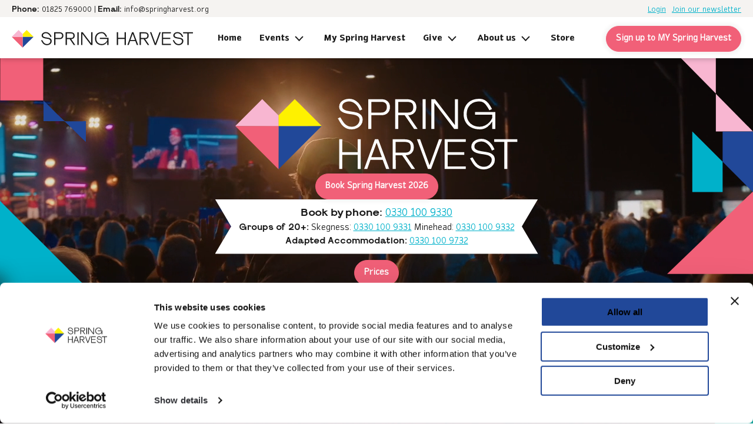

--- FILE ---
content_type: text/html; charset=utf-8
request_url: https://www.google.com/recaptcha/api2/anchor?ar=1&k=6LegTPseAAAAABtziXcNmZw2KfgztBNUorffsXYR&co=aHR0cHM6Ly93d3cuc3ByaW5naGFydmVzdC5vcmc6NDQz&hl=en&v=N67nZn4AqZkNcbeMu4prBgzg&size=invisible&anchor-ms=20000&execute-ms=30000&cb=3hi2gsqmk5pk
body_size: 48869
content:
<!DOCTYPE HTML><html dir="ltr" lang="en"><head><meta http-equiv="Content-Type" content="text/html; charset=UTF-8">
<meta http-equiv="X-UA-Compatible" content="IE=edge">
<title>reCAPTCHA</title>
<style type="text/css">
/* cyrillic-ext */
@font-face {
  font-family: 'Roboto';
  font-style: normal;
  font-weight: 400;
  font-stretch: 100%;
  src: url(//fonts.gstatic.com/s/roboto/v48/KFO7CnqEu92Fr1ME7kSn66aGLdTylUAMa3GUBHMdazTgWw.woff2) format('woff2');
  unicode-range: U+0460-052F, U+1C80-1C8A, U+20B4, U+2DE0-2DFF, U+A640-A69F, U+FE2E-FE2F;
}
/* cyrillic */
@font-face {
  font-family: 'Roboto';
  font-style: normal;
  font-weight: 400;
  font-stretch: 100%;
  src: url(//fonts.gstatic.com/s/roboto/v48/KFO7CnqEu92Fr1ME7kSn66aGLdTylUAMa3iUBHMdazTgWw.woff2) format('woff2');
  unicode-range: U+0301, U+0400-045F, U+0490-0491, U+04B0-04B1, U+2116;
}
/* greek-ext */
@font-face {
  font-family: 'Roboto';
  font-style: normal;
  font-weight: 400;
  font-stretch: 100%;
  src: url(//fonts.gstatic.com/s/roboto/v48/KFO7CnqEu92Fr1ME7kSn66aGLdTylUAMa3CUBHMdazTgWw.woff2) format('woff2');
  unicode-range: U+1F00-1FFF;
}
/* greek */
@font-face {
  font-family: 'Roboto';
  font-style: normal;
  font-weight: 400;
  font-stretch: 100%;
  src: url(//fonts.gstatic.com/s/roboto/v48/KFO7CnqEu92Fr1ME7kSn66aGLdTylUAMa3-UBHMdazTgWw.woff2) format('woff2');
  unicode-range: U+0370-0377, U+037A-037F, U+0384-038A, U+038C, U+038E-03A1, U+03A3-03FF;
}
/* math */
@font-face {
  font-family: 'Roboto';
  font-style: normal;
  font-weight: 400;
  font-stretch: 100%;
  src: url(//fonts.gstatic.com/s/roboto/v48/KFO7CnqEu92Fr1ME7kSn66aGLdTylUAMawCUBHMdazTgWw.woff2) format('woff2');
  unicode-range: U+0302-0303, U+0305, U+0307-0308, U+0310, U+0312, U+0315, U+031A, U+0326-0327, U+032C, U+032F-0330, U+0332-0333, U+0338, U+033A, U+0346, U+034D, U+0391-03A1, U+03A3-03A9, U+03B1-03C9, U+03D1, U+03D5-03D6, U+03F0-03F1, U+03F4-03F5, U+2016-2017, U+2034-2038, U+203C, U+2040, U+2043, U+2047, U+2050, U+2057, U+205F, U+2070-2071, U+2074-208E, U+2090-209C, U+20D0-20DC, U+20E1, U+20E5-20EF, U+2100-2112, U+2114-2115, U+2117-2121, U+2123-214F, U+2190, U+2192, U+2194-21AE, U+21B0-21E5, U+21F1-21F2, U+21F4-2211, U+2213-2214, U+2216-22FF, U+2308-230B, U+2310, U+2319, U+231C-2321, U+2336-237A, U+237C, U+2395, U+239B-23B7, U+23D0, U+23DC-23E1, U+2474-2475, U+25AF, U+25B3, U+25B7, U+25BD, U+25C1, U+25CA, U+25CC, U+25FB, U+266D-266F, U+27C0-27FF, U+2900-2AFF, U+2B0E-2B11, U+2B30-2B4C, U+2BFE, U+3030, U+FF5B, U+FF5D, U+1D400-1D7FF, U+1EE00-1EEFF;
}
/* symbols */
@font-face {
  font-family: 'Roboto';
  font-style: normal;
  font-weight: 400;
  font-stretch: 100%;
  src: url(//fonts.gstatic.com/s/roboto/v48/KFO7CnqEu92Fr1ME7kSn66aGLdTylUAMaxKUBHMdazTgWw.woff2) format('woff2');
  unicode-range: U+0001-000C, U+000E-001F, U+007F-009F, U+20DD-20E0, U+20E2-20E4, U+2150-218F, U+2190, U+2192, U+2194-2199, U+21AF, U+21E6-21F0, U+21F3, U+2218-2219, U+2299, U+22C4-22C6, U+2300-243F, U+2440-244A, U+2460-24FF, U+25A0-27BF, U+2800-28FF, U+2921-2922, U+2981, U+29BF, U+29EB, U+2B00-2BFF, U+4DC0-4DFF, U+FFF9-FFFB, U+10140-1018E, U+10190-1019C, U+101A0, U+101D0-101FD, U+102E0-102FB, U+10E60-10E7E, U+1D2C0-1D2D3, U+1D2E0-1D37F, U+1F000-1F0FF, U+1F100-1F1AD, U+1F1E6-1F1FF, U+1F30D-1F30F, U+1F315, U+1F31C, U+1F31E, U+1F320-1F32C, U+1F336, U+1F378, U+1F37D, U+1F382, U+1F393-1F39F, U+1F3A7-1F3A8, U+1F3AC-1F3AF, U+1F3C2, U+1F3C4-1F3C6, U+1F3CA-1F3CE, U+1F3D4-1F3E0, U+1F3ED, U+1F3F1-1F3F3, U+1F3F5-1F3F7, U+1F408, U+1F415, U+1F41F, U+1F426, U+1F43F, U+1F441-1F442, U+1F444, U+1F446-1F449, U+1F44C-1F44E, U+1F453, U+1F46A, U+1F47D, U+1F4A3, U+1F4B0, U+1F4B3, U+1F4B9, U+1F4BB, U+1F4BF, U+1F4C8-1F4CB, U+1F4D6, U+1F4DA, U+1F4DF, U+1F4E3-1F4E6, U+1F4EA-1F4ED, U+1F4F7, U+1F4F9-1F4FB, U+1F4FD-1F4FE, U+1F503, U+1F507-1F50B, U+1F50D, U+1F512-1F513, U+1F53E-1F54A, U+1F54F-1F5FA, U+1F610, U+1F650-1F67F, U+1F687, U+1F68D, U+1F691, U+1F694, U+1F698, U+1F6AD, U+1F6B2, U+1F6B9-1F6BA, U+1F6BC, U+1F6C6-1F6CF, U+1F6D3-1F6D7, U+1F6E0-1F6EA, U+1F6F0-1F6F3, U+1F6F7-1F6FC, U+1F700-1F7FF, U+1F800-1F80B, U+1F810-1F847, U+1F850-1F859, U+1F860-1F887, U+1F890-1F8AD, U+1F8B0-1F8BB, U+1F8C0-1F8C1, U+1F900-1F90B, U+1F93B, U+1F946, U+1F984, U+1F996, U+1F9E9, U+1FA00-1FA6F, U+1FA70-1FA7C, U+1FA80-1FA89, U+1FA8F-1FAC6, U+1FACE-1FADC, U+1FADF-1FAE9, U+1FAF0-1FAF8, U+1FB00-1FBFF;
}
/* vietnamese */
@font-face {
  font-family: 'Roboto';
  font-style: normal;
  font-weight: 400;
  font-stretch: 100%;
  src: url(//fonts.gstatic.com/s/roboto/v48/KFO7CnqEu92Fr1ME7kSn66aGLdTylUAMa3OUBHMdazTgWw.woff2) format('woff2');
  unicode-range: U+0102-0103, U+0110-0111, U+0128-0129, U+0168-0169, U+01A0-01A1, U+01AF-01B0, U+0300-0301, U+0303-0304, U+0308-0309, U+0323, U+0329, U+1EA0-1EF9, U+20AB;
}
/* latin-ext */
@font-face {
  font-family: 'Roboto';
  font-style: normal;
  font-weight: 400;
  font-stretch: 100%;
  src: url(//fonts.gstatic.com/s/roboto/v48/KFO7CnqEu92Fr1ME7kSn66aGLdTylUAMa3KUBHMdazTgWw.woff2) format('woff2');
  unicode-range: U+0100-02BA, U+02BD-02C5, U+02C7-02CC, U+02CE-02D7, U+02DD-02FF, U+0304, U+0308, U+0329, U+1D00-1DBF, U+1E00-1E9F, U+1EF2-1EFF, U+2020, U+20A0-20AB, U+20AD-20C0, U+2113, U+2C60-2C7F, U+A720-A7FF;
}
/* latin */
@font-face {
  font-family: 'Roboto';
  font-style: normal;
  font-weight: 400;
  font-stretch: 100%;
  src: url(//fonts.gstatic.com/s/roboto/v48/KFO7CnqEu92Fr1ME7kSn66aGLdTylUAMa3yUBHMdazQ.woff2) format('woff2');
  unicode-range: U+0000-00FF, U+0131, U+0152-0153, U+02BB-02BC, U+02C6, U+02DA, U+02DC, U+0304, U+0308, U+0329, U+2000-206F, U+20AC, U+2122, U+2191, U+2193, U+2212, U+2215, U+FEFF, U+FFFD;
}
/* cyrillic-ext */
@font-face {
  font-family: 'Roboto';
  font-style: normal;
  font-weight: 500;
  font-stretch: 100%;
  src: url(//fonts.gstatic.com/s/roboto/v48/KFO7CnqEu92Fr1ME7kSn66aGLdTylUAMa3GUBHMdazTgWw.woff2) format('woff2');
  unicode-range: U+0460-052F, U+1C80-1C8A, U+20B4, U+2DE0-2DFF, U+A640-A69F, U+FE2E-FE2F;
}
/* cyrillic */
@font-face {
  font-family: 'Roboto';
  font-style: normal;
  font-weight: 500;
  font-stretch: 100%;
  src: url(//fonts.gstatic.com/s/roboto/v48/KFO7CnqEu92Fr1ME7kSn66aGLdTylUAMa3iUBHMdazTgWw.woff2) format('woff2');
  unicode-range: U+0301, U+0400-045F, U+0490-0491, U+04B0-04B1, U+2116;
}
/* greek-ext */
@font-face {
  font-family: 'Roboto';
  font-style: normal;
  font-weight: 500;
  font-stretch: 100%;
  src: url(//fonts.gstatic.com/s/roboto/v48/KFO7CnqEu92Fr1ME7kSn66aGLdTylUAMa3CUBHMdazTgWw.woff2) format('woff2');
  unicode-range: U+1F00-1FFF;
}
/* greek */
@font-face {
  font-family: 'Roboto';
  font-style: normal;
  font-weight: 500;
  font-stretch: 100%;
  src: url(//fonts.gstatic.com/s/roboto/v48/KFO7CnqEu92Fr1ME7kSn66aGLdTylUAMa3-UBHMdazTgWw.woff2) format('woff2');
  unicode-range: U+0370-0377, U+037A-037F, U+0384-038A, U+038C, U+038E-03A1, U+03A3-03FF;
}
/* math */
@font-face {
  font-family: 'Roboto';
  font-style: normal;
  font-weight: 500;
  font-stretch: 100%;
  src: url(//fonts.gstatic.com/s/roboto/v48/KFO7CnqEu92Fr1ME7kSn66aGLdTylUAMawCUBHMdazTgWw.woff2) format('woff2');
  unicode-range: U+0302-0303, U+0305, U+0307-0308, U+0310, U+0312, U+0315, U+031A, U+0326-0327, U+032C, U+032F-0330, U+0332-0333, U+0338, U+033A, U+0346, U+034D, U+0391-03A1, U+03A3-03A9, U+03B1-03C9, U+03D1, U+03D5-03D6, U+03F0-03F1, U+03F4-03F5, U+2016-2017, U+2034-2038, U+203C, U+2040, U+2043, U+2047, U+2050, U+2057, U+205F, U+2070-2071, U+2074-208E, U+2090-209C, U+20D0-20DC, U+20E1, U+20E5-20EF, U+2100-2112, U+2114-2115, U+2117-2121, U+2123-214F, U+2190, U+2192, U+2194-21AE, U+21B0-21E5, U+21F1-21F2, U+21F4-2211, U+2213-2214, U+2216-22FF, U+2308-230B, U+2310, U+2319, U+231C-2321, U+2336-237A, U+237C, U+2395, U+239B-23B7, U+23D0, U+23DC-23E1, U+2474-2475, U+25AF, U+25B3, U+25B7, U+25BD, U+25C1, U+25CA, U+25CC, U+25FB, U+266D-266F, U+27C0-27FF, U+2900-2AFF, U+2B0E-2B11, U+2B30-2B4C, U+2BFE, U+3030, U+FF5B, U+FF5D, U+1D400-1D7FF, U+1EE00-1EEFF;
}
/* symbols */
@font-face {
  font-family: 'Roboto';
  font-style: normal;
  font-weight: 500;
  font-stretch: 100%;
  src: url(//fonts.gstatic.com/s/roboto/v48/KFO7CnqEu92Fr1ME7kSn66aGLdTylUAMaxKUBHMdazTgWw.woff2) format('woff2');
  unicode-range: U+0001-000C, U+000E-001F, U+007F-009F, U+20DD-20E0, U+20E2-20E4, U+2150-218F, U+2190, U+2192, U+2194-2199, U+21AF, U+21E6-21F0, U+21F3, U+2218-2219, U+2299, U+22C4-22C6, U+2300-243F, U+2440-244A, U+2460-24FF, U+25A0-27BF, U+2800-28FF, U+2921-2922, U+2981, U+29BF, U+29EB, U+2B00-2BFF, U+4DC0-4DFF, U+FFF9-FFFB, U+10140-1018E, U+10190-1019C, U+101A0, U+101D0-101FD, U+102E0-102FB, U+10E60-10E7E, U+1D2C0-1D2D3, U+1D2E0-1D37F, U+1F000-1F0FF, U+1F100-1F1AD, U+1F1E6-1F1FF, U+1F30D-1F30F, U+1F315, U+1F31C, U+1F31E, U+1F320-1F32C, U+1F336, U+1F378, U+1F37D, U+1F382, U+1F393-1F39F, U+1F3A7-1F3A8, U+1F3AC-1F3AF, U+1F3C2, U+1F3C4-1F3C6, U+1F3CA-1F3CE, U+1F3D4-1F3E0, U+1F3ED, U+1F3F1-1F3F3, U+1F3F5-1F3F7, U+1F408, U+1F415, U+1F41F, U+1F426, U+1F43F, U+1F441-1F442, U+1F444, U+1F446-1F449, U+1F44C-1F44E, U+1F453, U+1F46A, U+1F47D, U+1F4A3, U+1F4B0, U+1F4B3, U+1F4B9, U+1F4BB, U+1F4BF, U+1F4C8-1F4CB, U+1F4D6, U+1F4DA, U+1F4DF, U+1F4E3-1F4E6, U+1F4EA-1F4ED, U+1F4F7, U+1F4F9-1F4FB, U+1F4FD-1F4FE, U+1F503, U+1F507-1F50B, U+1F50D, U+1F512-1F513, U+1F53E-1F54A, U+1F54F-1F5FA, U+1F610, U+1F650-1F67F, U+1F687, U+1F68D, U+1F691, U+1F694, U+1F698, U+1F6AD, U+1F6B2, U+1F6B9-1F6BA, U+1F6BC, U+1F6C6-1F6CF, U+1F6D3-1F6D7, U+1F6E0-1F6EA, U+1F6F0-1F6F3, U+1F6F7-1F6FC, U+1F700-1F7FF, U+1F800-1F80B, U+1F810-1F847, U+1F850-1F859, U+1F860-1F887, U+1F890-1F8AD, U+1F8B0-1F8BB, U+1F8C0-1F8C1, U+1F900-1F90B, U+1F93B, U+1F946, U+1F984, U+1F996, U+1F9E9, U+1FA00-1FA6F, U+1FA70-1FA7C, U+1FA80-1FA89, U+1FA8F-1FAC6, U+1FACE-1FADC, U+1FADF-1FAE9, U+1FAF0-1FAF8, U+1FB00-1FBFF;
}
/* vietnamese */
@font-face {
  font-family: 'Roboto';
  font-style: normal;
  font-weight: 500;
  font-stretch: 100%;
  src: url(//fonts.gstatic.com/s/roboto/v48/KFO7CnqEu92Fr1ME7kSn66aGLdTylUAMa3OUBHMdazTgWw.woff2) format('woff2');
  unicode-range: U+0102-0103, U+0110-0111, U+0128-0129, U+0168-0169, U+01A0-01A1, U+01AF-01B0, U+0300-0301, U+0303-0304, U+0308-0309, U+0323, U+0329, U+1EA0-1EF9, U+20AB;
}
/* latin-ext */
@font-face {
  font-family: 'Roboto';
  font-style: normal;
  font-weight: 500;
  font-stretch: 100%;
  src: url(//fonts.gstatic.com/s/roboto/v48/KFO7CnqEu92Fr1ME7kSn66aGLdTylUAMa3KUBHMdazTgWw.woff2) format('woff2');
  unicode-range: U+0100-02BA, U+02BD-02C5, U+02C7-02CC, U+02CE-02D7, U+02DD-02FF, U+0304, U+0308, U+0329, U+1D00-1DBF, U+1E00-1E9F, U+1EF2-1EFF, U+2020, U+20A0-20AB, U+20AD-20C0, U+2113, U+2C60-2C7F, U+A720-A7FF;
}
/* latin */
@font-face {
  font-family: 'Roboto';
  font-style: normal;
  font-weight: 500;
  font-stretch: 100%;
  src: url(//fonts.gstatic.com/s/roboto/v48/KFO7CnqEu92Fr1ME7kSn66aGLdTylUAMa3yUBHMdazQ.woff2) format('woff2');
  unicode-range: U+0000-00FF, U+0131, U+0152-0153, U+02BB-02BC, U+02C6, U+02DA, U+02DC, U+0304, U+0308, U+0329, U+2000-206F, U+20AC, U+2122, U+2191, U+2193, U+2212, U+2215, U+FEFF, U+FFFD;
}
/* cyrillic-ext */
@font-face {
  font-family: 'Roboto';
  font-style: normal;
  font-weight: 900;
  font-stretch: 100%;
  src: url(//fonts.gstatic.com/s/roboto/v48/KFO7CnqEu92Fr1ME7kSn66aGLdTylUAMa3GUBHMdazTgWw.woff2) format('woff2');
  unicode-range: U+0460-052F, U+1C80-1C8A, U+20B4, U+2DE0-2DFF, U+A640-A69F, U+FE2E-FE2F;
}
/* cyrillic */
@font-face {
  font-family: 'Roboto';
  font-style: normal;
  font-weight: 900;
  font-stretch: 100%;
  src: url(//fonts.gstatic.com/s/roboto/v48/KFO7CnqEu92Fr1ME7kSn66aGLdTylUAMa3iUBHMdazTgWw.woff2) format('woff2');
  unicode-range: U+0301, U+0400-045F, U+0490-0491, U+04B0-04B1, U+2116;
}
/* greek-ext */
@font-face {
  font-family: 'Roboto';
  font-style: normal;
  font-weight: 900;
  font-stretch: 100%;
  src: url(//fonts.gstatic.com/s/roboto/v48/KFO7CnqEu92Fr1ME7kSn66aGLdTylUAMa3CUBHMdazTgWw.woff2) format('woff2');
  unicode-range: U+1F00-1FFF;
}
/* greek */
@font-face {
  font-family: 'Roboto';
  font-style: normal;
  font-weight: 900;
  font-stretch: 100%;
  src: url(//fonts.gstatic.com/s/roboto/v48/KFO7CnqEu92Fr1ME7kSn66aGLdTylUAMa3-UBHMdazTgWw.woff2) format('woff2');
  unicode-range: U+0370-0377, U+037A-037F, U+0384-038A, U+038C, U+038E-03A1, U+03A3-03FF;
}
/* math */
@font-face {
  font-family: 'Roboto';
  font-style: normal;
  font-weight: 900;
  font-stretch: 100%;
  src: url(//fonts.gstatic.com/s/roboto/v48/KFO7CnqEu92Fr1ME7kSn66aGLdTylUAMawCUBHMdazTgWw.woff2) format('woff2');
  unicode-range: U+0302-0303, U+0305, U+0307-0308, U+0310, U+0312, U+0315, U+031A, U+0326-0327, U+032C, U+032F-0330, U+0332-0333, U+0338, U+033A, U+0346, U+034D, U+0391-03A1, U+03A3-03A9, U+03B1-03C9, U+03D1, U+03D5-03D6, U+03F0-03F1, U+03F4-03F5, U+2016-2017, U+2034-2038, U+203C, U+2040, U+2043, U+2047, U+2050, U+2057, U+205F, U+2070-2071, U+2074-208E, U+2090-209C, U+20D0-20DC, U+20E1, U+20E5-20EF, U+2100-2112, U+2114-2115, U+2117-2121, U+2123-214F, U+2190, U+2192, U+2194-21AE, U+21B0-21E5, U+21F1-21F2, U+21F4-2211, U+2213-2214, U+2216-22FF, U+2308-230B, U+2310, U+2319, U+231C-2321, U+2336-237A, U+237C, U+2395, U+239B-23B7, U+23D0, U+23DC-23E1, U+2474-2475, U+25AF, U+25B3, U+25B7, U+25BD, U+25C1, U+25CA, U+25CC, U+25FB, U+266D-266F, U+27C0-27FF, U+2900-2AFF, U+2B0E-2B11, U+2B30-2B4C, U+2BFE, U+3030, U+FF5B, U+FF5D, U+1D400-1D7FF, U+1EE00-1EEFF;
}
/* symbols */
@font-face {
  font-family: 'Roboto';
  font-style: normal;
  font-weight: 900;
  font-stretch: 100%;
  src: url(//fonts.gstatic.com/s/roboto/v48/KFO7CnqEu92Fr1ME7kSn66aGLdTylUAMaxKUBHMdazTgWw.woff2) format('woff2');
  unicode-range: U+0001-000C, U+000E-001F, U+007F-009F, U+20DD-20E0, U+20E2-20E4, U+2150-218F, U+2190, U+2192, U+2194-2199, U+21AF, U+21E6-21F0, U+21F3, U+2218-2219, U+2299, U+22C4-22C6, U+2300-243F, U+2440-244A, U+2460-24FF, U+25A0-27BF, U+2800-28FF, U+2921-2922, U+2981, U+29BF, U+29EB, U+2B00-2BFF, U+4DC0-4DFF, U+FFF9-FFFB, U+10140-1018E, U+10190-1019C, U+101A0, U+101D0-101FD, U+102E0-102FB, U+10E60-10E7E, U+1D2C0-1D2D3, U+1D2E0-1D37F, U+1F000-1F0FF, U+1F100-1F1AD, U+1F1E6-1F1FF, U+1F30D-1F30F, U+1F315, U+1F31C, U+1F31E, U+1F320-1F32C, U+1F336, U+1F378, U+1F37D, U+1F382, U+1F393-1F39F, U+1F3A7-1F3A8, U+1F3AC-1F3AF, U+1F3C2, U+1F3C4-1F3C6, U+1F3CA-1F3CE, U+1F3D4-1F3E0, U+1F3ED, U+1F3F1-1F3F3, U+1F3F5-1F3F7, U+1F408, U+1F415, U+1F41F, U+1F426, U+1F43F, U+1F441-1F442, U+1F444, U+1F446-1F449, U+1F44C-1F44E, U+1F453, U+1F46A, U+1F47D, U+1F4A3, U+1F4B0, U+1F4B3, U+1F4B9, U+1F4BB, U+1F4BF, U+1F4C8-1F4CB, U+1F4D6, U+1F4DA, U+1F4DF, U+1F4E3-1F4E6, U+1F4EA-1F4ED, U+1F4F7, U+1F4F9-1F4FB, U+1F4FD-1F4FE, U+1F503, U+1F507-1F50B, U+1F50D, U+1F512-1F513, U+1F53E-1F54A, U+1F54F-1F5FA, U+1F610, U+1F650-1F67F, U+1F687, U+1F68D, U+1F691, U+1F694, U+1F698, U+1F6AD, U+1F6B2, U+1F6B9-1F6BA, U+1F6BC, U+1F6C6-1F6CF, U+1F6D3-1F6D7, U+1F6E0-1F6EA, U+1F6F0-1F6F3, U+1F6F7-1F6FC, U+1F700-1F7FF, U+1F800-1F80B, U+1F810-1F847, U+1F850-1F859, U+1F860-1F887, U+1F890-1F8AD, U+1F8B0-1F8BB, U+1F8C0-1F8C1, U+1F900-1F90B, U+1F93B, U+1F946, U+1F984, U+1F996, U+1F9E9, U+1FA00-1FA6F, U+1FA70-1FA7C, U+1FA80-1FA89, U+1FA8F-1FAC6, U+1FACE-1FADC, U+1FADF-1FAE9, U+1FAF0-1FAF8, U+1FB00-1FBFF;
}
/* vietnamese */
@font-face {
  font-family: 'Roboto';
  font-style: normal;
  font-weight: 900;
  font-stretch: 100%;
  src: url(//fonts.gstatic.com/s/roboto/v48/KFO7CnqEu92Fr1ME7kSn66aGLdTylUAMa3OUBHMdazTgWw.woff2) format('woff2');
  unicode-range: U+0102-0103, U+0110-0111, U+0128-0129, U+0168-0169, U+01A0-01A1, U+01AF-01B0, U+0300-0301, U+0303-0304, U+0308-0309, U+0323, U+0329, U+1EA0-1EF9, U+20AB;
}
/* latin-ext */
@font-face {
  font-family: 'Roboto';
  font-style: normal;
  font-weight: 900;
  font-stretch: 100%;
  src: url(//fonts.gstatic.com/s/roboto/v48/KFO7CnqEu92Fr1ME7kSn66aGLdTylUAMa3KUBHMdazTgWw.woff2) format('woff2');
  unicode-range: U+0100-02BA, U+02BD-02C5, U+02C7-02CC, U+02CE-02D7, U+02DD-02FF, U+0304, U+0308, U+0329, U+1D00-1DBF, U+1E00-1E9F, U+1EF2-1EFF, U+2020, U+20A0-20AB, U+20AD-20C0, U+2113, U+2C60-2C7F, U+A720-A7FF;
}
/* latin */
@font-face {
  font-family: 'Roboto';
  font-style: normal;
  font-weight: 900;
  font-stretch: 100%;
  src: url(//fonts.gstatic.com/s/roboto/v48/KFO7CnqEu92Fr1ME7kSn66aGLdTylUAMa3yUBHMdazQ.woff2) format('woff2');
  unicode-range: U+0000-00FF, U+0131, U+0152-0153, U+02BB-02BC, U+02C6, U+02DA, U+02DC, U+0304, U+0308, U+0329, U+2000-206F, U+20AC, U+2122, U+2191, U+2193, U+2212, U+2215, U+FEFF, U+FFFD;
}

</style>
<link rel="stylesheet" type="text/css" href="https://www.gstatic.com/recaptcha/releases/N67nZn4AqZkNcbeMu4prBgzg/styles__ltr.css">
<script nonce="KHXalGL_TzfvxlaHps3tNQ" type="text/javascript">window['__recaptcha_api'] = 'https://www.google.com/recaptcha/api2/';</script>
<script type="text/javascript" src="https://www.gstatic.com/recaptcha/releases/N67nZn4AqZkNcbeMu4prBgzg/recaptcha__en.js" nonce="KHXalGL_TzfvxlaHps3tNQ">
      
    </script></head>
<body><div id="rc-anchor-alert" class="rc-anchor-alert"></div>
<input type="hidden" id="recaptcha-token" value="[base64]">
<script type="text/javascript" nonce="KHXalGL_TzfvxlaHps3tNQ">
      recaptcha.anchor.Main.init("[\x22ainput\x22,[\x22bgdata\x22,\x22\x22,\[base64]/[base64]/[base64]/bmV3IHJbeF0oY1swXSk6RT09Mj9uZXcgclt4XShjWzBdLGNbMV0pOkU9PTM/bmV3IHJbeF0oY1swXSxjWzFdLGNbMl0pOkU9PTQ/[base64]/[base64]/[base64]/[base64]/[base64]/[base64]/[base64]/[base64]\x22,\[base64]\\u003d\x22,\x22LWw5WMOAeRDCg8KjwpLDnMKQw7rCgsOQMsK4RsOSfsO3A8OSwoB/[base64]/DusKQw6LCjMK6wr5ww73DvQ3Ch8Odw7DCqW/[base64]/[base64]/Ci8ORw47DrMOAC8KFH8O5w4nCmzfCrMK7w59Makd+wp7DjsOuWMOJNsKvDsKvwrgfKF4UZgBcQ2DDhhHDiG3Ct8Kbwr/CtWnDgsOYTsKhZ8O9FDYbwrowNE8LwoM4wq3Cg8OJwphtR3zDk8O5wpvCqH/Dt8Olwp1leMOwwrRUGcOMaAXCuQV/wodlRnjDuD7CmQ/CoMOtP8K/MW7DrMOHwqLDjkZiw5bCjcOWwqfCuMOnV8KlDUldLcKlw7hoIRzCpVXCombDrcOpAV0mwplzQAFpYsK2wpXCvsOPQVDCnxc9WCwKKn/DlWoiLDbDinzDqBpbJl/[base64]/Ds8OSw4XDgcOqwo/DlgNZwpZ5w7HDl3vCq8OZRsK1wrzDqcK4csOWSVE5AcOdwoPDkynDlsOcWcKmwpNmwr8jwo7DkMK+w4jDtkPCsMKEacKowqvDtsKkf8Kfw7grw5s0w4FaCcKcwrZcwoRpR37ClWzDg8KPTcOZw5DDhF/Cvw5ceX/[base64]/TVRRw6vDuCTCtcOjc0HCucOYBlJ6wpBtwrMDwq0ow41iHcKwM0fCisK8NsO8dltVw4/CiCzCtMO/woxfw5JfIcO6w6pLwqNywqDDnsO5w7ErLmFvw5XDlsKgcsK7RQzCu25pw6HCiMOxw49AFDpVwobDlsO4TgxHworDqsK6AsOxw6XDi19pekPCtsKJcMKww6/DnyXCicKkwoHCl8OSZUd8a8OAw4sowoLDhcOywq/Coz3Dj8Kqwqk5LsOewrJjBcKawpJWJMKBGsOHw7Z4L8KOKsODwo3DpkY8w6pZw5IEwoA4N8Oyw7xIw6Y3w4tJwpXCosOjwpt0LXfDvcK1w4whWMKIw60/wpwPw57CmkbCqU1fwoLDqcOrw4Zdw5k2BcKlbcK5w4fCtA7CrHzDmVnDkMKeZsOdU8KFJ8KIOMOqw4N1w7zCg8KSw4TCiMO2w7vDiMOzYioPw6ZRTMOcKx/Do8KYZnzDkGQQdsK3OcKNXMKfw69Dwp4Fw7xWw5J7OnYkSxnCn1E6wp/DrcKMbA7DvibDtMO2wrlIwr/[base64]/OjcAw4rCj8Kaw5xWw6RrSywfQcKJw4xlw7cgwp3CuBtpw4PCp3sTwpnCmTcRAg8vbTV3bCJDw781X8KyQsKtVQrDiXfCpMKgw549ZzXDmGRlwpTChcKSwr7Dl8K1w5/[base64]/DgGVDwoUdBcK+w75yGMObE8KcKMOXf8OvwoXDljHCi8OFams4MlbDnMO4bMK2TV4RXUMXw5Rpw7VNbMOtwpwZQ0ogYsO0TMO+w4vDiBPClcO7wqXCvSLDgRfDt8OMG8O8wqRcBMKTUcKrcgHDi8KTwpXDuX8GwqXDtMKKAjrCvcK/w5XChlLDncO3VmNjw5xlEMOZwpZmwovDvCPDpG0eecK+woMgPcKrckvCoGwXw6jCu8OffcKuwq7CkEzDoMKsARbCgg/DicOVKcOvXcOhwqHDgcKmf8OpwqfCpcO1w43Chj7DksOkF39WQk7DukN6wqBRwo8yw5PCpiVQNsO7QMO0CMO4w5UqWsOzwqnCqMK2ADzDiMKZw5EwIcK0eWBDwqN6J8O5S0YdaQQjw6F4GCIAUMKUT8KvYcOXwrXDkcOPw79ew7g/U8Ovwo05FV4EwprCi25cQMKqY1oAw6HDssKqwr84w43CiMOyIcOiwrHDoE/CkcK8NsKQw7zDin/DqATCmcOVw64GwqzDliDCjMOoXsKzBW7DqMKABcKyGsK9w6wew4Uxw7VdaDnCqmLCsnXDiMO+DxxOBBnDr20owpwIWyzCrMKVYCIcF8KWw7JmwqjDiX/[base64]/Ds8KrXTt6w54HfcKxw4Nxw4DDvTjDm2vDg27DrSoiw5NjFxTDrUDDhMKzw59oSyvDj8KceBskwp3DgMKXwpnDkjtMKcKmwq1Iwrw/JsOSDMO/WsKsw5g5LcOARMKGHMO8w4TCpMKXQgkuKT1vDhhiwp1Aw6/Ch8KlecOxYzPDqsKvZ0gGUMOxFMOyw6zDtcKqYDQhwrzCvAfCmF3DucOswpjDrxBmw6g/BQzChEbDqcKOwqZfDHMkKD/Dj1zCiynCrcKpSsKVwrzCoS8Kwp7CqMKZbcOPDcO4wqReEsOoF2lYOsKDwpIeGS1tWMKjw4V6CX1Cw73Du0Euw4XDrMKrSMOUU3jDqFk8SUzDozFzQcOnXMKQDMO8wpbDrMOHd2oWZsOrIy3Cl8KYw4E/[base64]/[base64]/DgsKBw70EwrbCj3LDkVNMFER4w5khwq/Cg37CjiHDmk5NaWcKScOoO8OXwo/CpD/CtA3CrcOAUWk6ecKpbzYzw6oZWmZ0wrA8woTCi8Kww4fDlsO/Wwliw7PCjsK0w485CMK8PjHCgMO4w54Gwok7VTrDnMO9OmZbKFjDlyHChjMNw5gVwp8XNMOJwoRbf8OKwosTVMOGw4Y6e08WGydQwqHCkAQ/d1DCum8pB8KLVicVJ0JISRF8IcOuw5nCvsKmw51yw6BZRsOlZsONwqEHw6LDjsOCHSoWPh/DnsObw7pcRMOnwpXCuxNIw7LDuRzCu8KyCMKKwr9rAVcsDShNwptscg7Dn8KjGMO3eMKuQ8KGwp/Dh8OOWWxzKULCkMOARW/CnWTDgg84w7tFH8OjwphZw4XCrFNcw77Dq8Kqw7JcF8K4wqzCsXzCrcKrw5t0JilWwpzCscOiw6DDqSArCmwqaTDCsMK6wpHDu8O0wp1HwqEJw4zDi8Kaw7ASSRzCgiHDoTNhVXrCpsKuPMOFCxApw7/Dn2g6fwLCg8KTwrUzSsOxTCpxIk5OwpRAwpXCosOEw4/[base64]/DiVojSTHDswnDpz48w7YpbcKVHcKzIEnDhMO6wp3CkcKswo/DicO0JcKffcO/wqFEwpLDmcKywogBwoPDgcKWD2LCjhYxw5LDgg/[base64]/w4DCtytOCzEacMKJWcKAayfCiDDCmks+IDUxw7XChFo3NcKTLcOTaAzDo3txHcK/w6UHZMOFwqMhasKbwq7DkDcJRQxyFBteHcKKw7rCvcOlbMKuwop4w53DvWfCkihPwozChn7CtMOFwp8nwqfCiW/[base64]/XFTDrMOleCcvw4/[base64]/DlkHCisKcLiUYw5crOnDClRhswpHCksORYMKxQsO1OMKDw4zCiMOWwrJVw4MsGwHDmkcmTXoQw4xjVcKDwqQIwqnDviYYJsKMICRPAsOUwo3DrRNrwp1TcgnDoTDCgh/ClmzDoMK/TMKgwqINTyUtw7BFw7R1wrQ8VHHCgMOsRQXDqwAbV8KNw57DohttSm7Duy3CgsKMwrEmwqYHIRhWUcK6wp1vw5Vtw6dwWwgHZMK2wr1lw6jCh8OYEcKIIFkiWMKtGQ95LwDCkMO8EcOzM8OVasK/w6TCqsO2w6shw4Mjw5vCqmAcQnpXw4XDlMOlwpwTwqEPSCcxw4HDkRrDgcKoaWjCuMOZw5bCii/[base64]/[base64]/[base64]/DqnzCsTcow4FywqLDkMOfw5XCuSJdwqLDq23CvMKGw60kw7PCtVXDqUpKdl9eOxHCm8KdwrpLwoLDvTHDp8OewqJDw4PDmMK5JsKCbcOXKyPCqQomw7bDqcOfwo7DmcO6NsOuJmU/w7Z/[base64]/w6hFw7dQSAHDhgE2wrIZQ8OAwpEMF8Oewr0sw4Jad8OGdSkcAcK1HMKiZmR3w7RZQVvDgMO3JcKRw7jCoiDDk2bDi8Ouw6LDnVBMR8O+wonCjMO1dMOGwo8nwo/DusO5QcKVWsO/w73DkcOVEkgawroEKsKnPcOaw4HDhsKxNmlxV8KCNMKvw742wpDDisOECMKaesKgKmPDvcK1wpJwMcOYPTo+IMOWw6YLwpsyTMK+DMOEwrd1wpY0w6LDnMO+dyDDrsOSwpcWdBjDvMOZUcOza03DtE/Dt8OgMnYTLsO7L8KiXmkxYMOtUsOUa8KWdMOpKRVENhoAGcOOLwFMbxbDixU2w4dJChwacMObe0/ChVRTw5J9w5tfVn40w5vCjsKkPXVmwrUJwopSw4zDp2bDuFXDrsOeIgXCnjjCisO/IcKqw4sIY8KgOhPDg8K+w4zDvFrDjFfDgkgww73CvmvDqMO5YcO2dBtFGWvCmsK1wr02w5ZBwoxAw7TDtcO0L8KCWMOdwqFGalNFRcOQElBpwodYLXBDw58cwo1GVkM0Ux53wpHDqSbDuVrDjsOvwpEGw6jCtx/DvMOjZ2fDlVhWwqDCggZhRx3CnxNFw4jDqFsgwqvCmMO0w63Dk13CoArCqVFzRSYdw7nCrRw2wqDCmcOJwq/Cq0YawoZaDFTCkmBnwpfDlMKxCzPCq8KzRzPDmUXCqcKyw7DDo8OzwpbDn8KbTUTCrsOzYRUOfcKqwoTDhWMwUy1QS8KlX8OnMXfCkifCmsO7JH7CgsO2NcKlXsKqwo8/I8ORa8KeJjN2SMKcwoh0ERfDmcOhCcOcK8OkDm/DncObwofCtMOaBCTDowd7wpUZw7XDh8Obw7Frw7gUw7nCt8OQw6J2w7R6wpcnw7DCosObwozCnBXDkMOxKQzCvUXCnEvCuQDDlMOkS8K5G8Oqw5TDqsKzYQ/CtsOfw744XmLChcOlVMOTKcOGbcOxb03CvlbDtQbDqyQSJnEcf3Z/wqkvw7XCvCLDsMKFaWsIGy/DksK3w7AWwodWUjfCqMOYwrXDpsOyw7vCrhHDpMOJw40nwqHDpcKrw4B7AT3Dn8KZbMKYH8KoTsK9I8KFe8KbUB5eY0TCo0bCncOMQ2XCuMO7w73CmsOuw5rDoxLCqDg8w4DCmA1tUXLDs1IKw73CgjjDlB9YYCPDoDxRA8KSw54/[base64]/DjsOSZ01Owr3DsMKfZEzCmE0twq3DjnUtI24kB2tOwoFJeh19w7HCrypPRGPDj3bCs8O/wrx3w7/Dj8OxAcOhwpoIwqjCmRRywq/CnkXCkjwhw4l/w5ISSsKOU8O+XcK+wq59w6rCjlhfwpPDgQJvw5gww59tAcOew54jZsKFa8ONw5tEJMK2LHXCjwDDlMOfw5Q4AcO8wpnCm3DDvsODfMO9OsOfwrslESYJwrdzwpLClMOLwpBAw4h4KU48PU/CnMO0cMOew7zCv8KOwqJywpsFV8KmQijDocKww43CrMOTw7MUNcKdXzjCnsK2woDDoHtiM8K0fCjDsFbCq8O0Oksnw4JcNcO+wozCmltTF1ZBwo3CjBfDs8KIw5vCtR/CvMOdNhfCtmVyw5tcw6rDhE7DucKAwonCisKpNR8FIMK7DW8JwpHDl8ONQ34Mw6Ykw6/Cu8K7bgUzL8KRw6YKCsK9Y3sFw6nClsO1w4U1EsOTb8KVw78xwqwPPcO0w50VwprDhcOkJxXCtsKdw585wr1lw7TDvcK2CHxbBMOIAsKuMVTDqxzDtMKLwqsFwpc7wpLCmXo7Vm/Co8KIwo/DocKyw4fCtiQ+OF4bwo8Hw47Cp09bA3/Cs1vDmMOEw4jDujfCkMO0J1nClsK/Zw7DjsO1w685ZMONw5rDjEjCu8OZF8KRcMKTwoHClELCkMKPQsOxw4PDlwkPw5cIYcO5w4vDn0d9wps5wqfDn1vDrj85w5/ChnXDlBMNFsKdNRPCvVVUO8KbTm42AMKlK8KeUDrCrg7DkMKZYUlAw5F4wrwBA8K4w7jDt8KmYiDDk8O3w7obwqx2w4R7Bg/Cu8Obw707w6bDg3jClBvCksKsJMK2a35RGzIOw7PDpR5swp7DrsKAw5nDsDJYcE/CusO4B8OXwr94WkItE8K4KMOvKj1HfCvDpsOlRW1nw51awp95PsOJw4/CqcOnPcOtwpkVQMOXw7/CgWzDlk1DM2QLC8Oyw71Iw4V/bQlPw4vDnU3CnMOaI8OcVxHCu8KUw7Ndw6Y/eMO2L1LDl3LDqMOEwpJwfsO6YlcwwoLCncOkw7gbw6nCt8KoSMO2ARZRwoFIIH1Vwq1wwrTCiA7DnzXCm8KXwqbDv8K/aTzDhMK+SEpiw53Cjiklwpk5cQ1Bw7nDnsOWw4nDgMK4ZMKFwrvCicOhfcO+U8OgLMOKwrQla8OEM8KLLMOrHX3CgE7CpEDChcO8LDLCncK5e3HDtcOWFcKNQsKnGsO/w4DDiTTDpsKywqQUEcK4LsOfHWcfe8Omw7rCj8K+w6ICwoDDuSbCkMOiPzHDrMKheVhHwpfDrcKewpw2wrHCsBXCosO/w49HwrPCs8KPLcK/w74iZGIQEVfDusK0RsK8w6/CuSvDmsOVwpLClcKBwprDszYcDDbCvwjCnFdbNzR6w7EIEsK3Sk5uw5jDuyTDjH3CrcKBKsKIwqEgBsOXwqLCrkbDmncIw5TCt8OiJXMww4/Cqms2JMKyLlrCnMOyF8Opw5giw5IKw5kSw6rDhBTCu8KXw5Y6w7jCs8K6w6lEWzbDhQTDp8OGwoZpw5rCmH7Ch8O1wonCvy51A8KTwoZXw58Sw5ZIYEXDp1d4fR3CmsO4wqLCgEVgwrsew7YiwqvDr8OpLMK/[base64]/CnMKtw4Rswp7DtcOodcKWwpzChWjCiEplwo3DnsOTw6nDo0rDn8Kgwq/ChcKDVMKYZ8KfMsKxwovDiMKKEcKFw6bDmMOIwqobbCDDhkDDrnlDw5ZEDMOrwoQnM8K3w650M8K/QMK7wrcsw587BgXClMKcfBjDjhDCoTLCg8KNPMO5wp9JwrjDuQ8XOi84wpJ1wrt+N8KackPCtQFpemvCrcK0woVkA8Kda8K5wrtfQMOlw5FRFWYEw4LDl8KbMnDDmcOcwqfCnsK1UTNsw6l8TBJ8HljDkQVyfn9mwq/[base64]/CgFLDuMOtw50cAlxTwoQww71UwqUAKUobwrXDqcKlEcOmw67Cm3Yfw7sdeytmw6rCqcKew7VMw6DChjo3w4HCkTFmbMOjdMO4w4fDinFuwqTDiQ8xDwLCvGQBw4BFw4XDqxZowqU9MhfDj8KjwoXCsm/[base64]/w6sLwqnDsgYkbhvCkDfCjcK/YH8Gw5N6wpt9N8OdHk96w6zDmsKaw7oqwo/[base64]/CvCvDuUV1w5LDsCw5BsOQw7UzwpjDuDDDrQ7Dj8Kjwpp5ARYzbMOwdRnCpsO9Rh/[base64]/[base64]/C8OREgd/AsOcworCoAcOw6vDnnsbw7Vow7TDmzdyZcKpBMK0ccOFQsO3w7sBFcOyQC/DvcOMLsKhwodcfR7Ci8Kgw5zCvxfDs1xXR2VzRCwqwrfDiXjDmy7DgsOzdmLDggfDlV/DmwvCicKBw6IWw6M/L01Cw7jCok0Ww77DsMO/wqDDgUA0w6zDnF4XDXN/w6BGR8KJw7fCjF3DgB7DssOZw64Nw59pBsOhw43Cs38Rw5xHeWsIwqsZBTAwEh0owpluDcKFHsKcHEQIUMKPZhvCmkLCoxvDv8KKwrLChMKBwqdWwpstMMOQbMOrBzp/w4daw74JcjLDlsOBcWhbw4zCjn7CiBfDlGPCrxbDusKYw45vwq1Iw41sbirCqWbDmzzDvcOLby1HdsO0f1E9U1rDvGovTHTCiWZyCMOxwptMIToPEGrDvMKALGl/wqXCtC3Dm8Kxw5EZI0HDtMO8FVnDuj4+dMKUX28xw7HCiGjDu8Ouw4dXw6A2HsOmaV7DrsKZwq1WdXPDqMKJbjbDqsKTYcOEwozCnDUtwoHCrGRnw7ExMcONbhPCn1fCpkjCt8KPacOawok5fcO9GMO/AcOWL8KKYWDCnDBScMKHQMKlcy0Lw5HCtMOYwptQG8KgZiPDssOpwrvDsH5obcKrwo9Aw5R/[base64]/[base64]/DhsKpwqHCnMKGfMOmwrbCrSklwrnDmsKUQsKBwpZvwoTDsRsWwobCt8OYUcO6QcKfwpTCt8KMMcOTw61aw4TDlsOUdD5CwqTCg1hsw4xuDGpFwq7DuyXCpV/DsMOUZlnCn8OSb04zST4wwoE4Mlo0dcOlGHhnH04UAxM0EcOTb8OqF8K4bcKswqIrRcORCcK1LmPClMOAWlHCtxnCn8O1TcONDEBMUcO7XQrCiMKZQcOrw5QoPMOvSBvCrlIrGsKWwqDDvA7DvsKqG3M3CTPDmm5dw5tCTcOrw6/CoSxqwqFHwqLDnRnDqWXCu3jCtcKfwpN0YMO6FcKMw71WwrbDowvDjsK4w63Dt8KYIsKFX8OiEzwwwrDCkjPCnVXDp1p6w5ldw5nDjMOUw597TMKyfcKPwrrCvcKoQ8O2wp/Co1rCqQLCqj7CnG1ew59EWcKTw7JibEgpwrnCtENgQGHDjiHCt8KrTX9ww5/Cgh3DgzYRw7Zdw43CvcOvwrwiUcKxJcK5cMKKw743wrrDh0AbCsKcR8O/w4XDh8OzwqrDvcKxasKdw4/CjcOVw77DssK7w74UwqR+UiMHPsKrw5bDoMOzG25JL0UEw6x6FB3Cn8OzPcOWw77Ch8O1w7vDmsOMHcOvLxfDocKTPsOCXQXDjMKjwopfwrXDlsOZw6TDowPCiW7Dt8K2XyzDowfDigAkwrzDocOww6Iuw63CiMKrRsOiw7/[base64]/aS7CncKaw6DDqlo2w4PDpVvDoMK0wpbCpxHCuzcWXwAswpDCtEnCoVofZMOPwqp6OxDDpEspUMKSwprDoW1QwqnCi8O4Uz7Cu2rDocKld8OQRD7DmsKDGG8iRmcdamVewo3DsDzCqRlmw57CpgTCgEBNI8KdwpfDm0XCg2kDw6rDo8O/PBbCscOOfcOcKGc0cmjDsw5ew70vwrbDgFzDuwMBwoTDmMKhS8KBKsKKw5fDgsKyw6l2DMOGLMKwOUTCpgTCgm0NECnCgMO0wp46Wyh5wqPDjFEyOQTCslcTFcKVRRN0w77ChwnCmVg/w69+wo4JGzTDlcKfNVQKEQhXw7zDvQZ6wpHDj8KLbinCp8Kuw67DkE3DgmbCn8KSwpnCgMKRw5g0WsO7wpfCu0fCvF/CoHDCiTptwrFHw6nDtDvDpDAaL8KmT8K8wqdIw5RLOxnCtxtowo0PMcK8KiV+w4sfwq1Lwr9pw5zDksOUw6bCtMKIwo45wo5rw4LCkcO0UTDClcO1D8OFwo1UY8KEXCUMw55VwpvCj8OjLFE7wqoywobCgW1gwqdlHSxZfsK/BhLCuMOewqHDtjzCqSU8VkteOMKEbMOHwrXDqQwDaUPCmsOOP8ONYmpFCwdzw5LDl2g8CXgswprDrMOew7dowqfDomIHaiEtwqPDvyc+wpfDrcOSw7wqw7AyDFDCtMKYV8OCwrh+IsKCwpoKRSrCvcOybMOjWsO1TC3Cn2PCrC/Dg0fCtMKOKsK9cMOPL3nDnRPDoQDDqcOew4jCtcKdw6dDCsOjw7caEyfDrQrDhX3CsQvDszULY3nDgMOMw4zDq8Klwp7Cg0ByY1rCtXdlecK/w77Ck8KNwoPChwTDkhBbVUpUDH14V3rDgEzDiMK6wp3CksKVC8OVwq/DgcKKUEvDq0bDk1rDksOQIcOhworDncK/w6vCv8KJAzVFwpVYwoPDmVxIwrvCp8O7w5c/w71owqHCp8KPVwDDtk7DncOawpk0w409ZsKnw7XCu03Dv8O4w6bDhMK+UgPDs8OKw5LDpwXCjcKwckTCj1gBw6DCuMOjwoc/OsOdw4XCjGtvw7kmw43Cp8OVN8OCeT3Cp8OoVELDqXc1wo7CjCA1wpU1w45cYTPDplJtwpBiwqEfw5BkwrFTwqVfJ17CpU3CnMK9w6bCqsK+w6IDw4hhwqVKwpTCmcKcBi45w7E4w4Y3w7nCllzDnMOrfcKjD23ChUpDWsOvfWh4esKuwprDuiHCkCQ6w6B3wo/DvMKowo8GTsKGwrdew6JBbTgNw5RPAH8FwrLDihPDgsKANsO3BMOjI3UuDjQxw5LClsOxw6A/RcOEwqNiw5ELw7TDv8OBTS8yHWTCrcKYw4bCkxvCt8OjXsKbVcO0U0XCvcKQesOXB8ObXS/[base64]/[base64]/DtcK3CFzCmxVpPn4ywpgnVsOtWwdfbMOEwpnChsOXwqBbFcOVw5XDpA0+w5/DlsOQw73DgcKLwp92w4TCu3/DgTfCm8K+wobCsMOgwpfCh8OxwqzCscKdSU4HG8Krw7B7woUcZVHCkmLCj8KSwrTDlsOpN8OBwq7CrcOIWEczXVIzdMOvEMOYw4TDjnLCjAwDworCu8KCw57DhwLDtF/DmwLCo0HCvSIlw7gZwrkrw7pdw5jDtw8Pw4Ryw6PCucORAMK5w7spSMKBw4DDmD7ChU4ba1FMD8OkfkrCj8KBw6tmewHCg8KYIcOeBhZ+wq1kRzFEERBxwohgSyAcw5gvw7V2acOtw7dVWcO4wrDCsFNXR8KbwqrCrsOCYcOfPsKmdkzCpMO/woAxwplBw7l5HsOiw4Fsw6HCm8KwLMK2CXTCtMKVwpLDpcKBN8OMMcOYw4YOwo8XSAIVwrnDisOSwpbCnWrDtcO9w6Qlw4HCq37Dnzp5cMKWwqPDmgwMcXXCowEEPsKWfcO4JcKAB3bDmxNXwqfChsO9FhXCkGsoZcOhD8KxwpowYVDDvwtLwo/CggJawofDlR0zSsKjZMOYGDnCkcOHwqDDtQDCiXclJ8Ksw4DCm8ORCDbCrMK+JcODw4gGWlvCjS4cwpPDtigKw6RRwodgwrDCqcK/wq/[base64]/[base64]/[base64]/DnsOywqvDhhtBN8KTYQ3DijAKw5YxwpXDicONVilaZ8KNTsOoL0nDmgvDp8OqB3ZtQ3EaworDswbDkSXCqijDocKgHMOnDMObwp/[base64]/CkhXCmMKMwqZrGRglw6cvwrzDhsOyfD3Dtg/Cn8KZVMOvWkNVwrDDmx/CgysAQcO8w5ZTQcOhYVxgwpoRfsO9T8KEQcOeLWI4woYkwoHDrsOhwqbDocOwwrVKwqfDgcKOB8O/XcOUJ1nDpWnDkkHCvHQvwqTDocOew5MvwozCo8OADMOTwq9sw6fCqMKlw7/DtMOewpnDqHbClSrDu0Nbd8OBFMO+KTsOwqQPwp5Pw73CusOBOmnCrQpOPMOSAQnDtzY2KMO+w53CqMOhwpbCv8OdLWfCusKnw58gwpPDokLCsGxqwpPDuSwywofCmcOPYsK/wqzCi8KSLzwRwoHCpnFiLsOSwqhRRMOUw5NDB31LecODU8OrF0jDugsqwp5Bw6XCpMKMwrwLY8OCw6vCtcKcwqLDqXjDnnFMwp3DicKDw4bDrsKFecKlw5l4BFMWLsOUw7vCon8lfhHDusOya3Eawp7DsSYbw7V/R8KnOsKhTcO0dDsGGMOgw67CvWw9w5MxbcKSw6cCLmDCgMOUw5vCnMOORcKYUUrDn3V9wr0SwpEQKU/DnMKlIcODwoYNesOlfEvCmsO/wqLChjElw6F8WsK8wpx8Q8K/RGtfw4YGwpPCn8OYwoFQwrEzw4lQR3fCucOLwpvCnsO3wogjDcOIw4PDv3APwpTDvsOZwozDm2cUCcOTwqkMDAxyCsOawp/DvcKIwqoeZSx1w40Uw4XChyTCmB9mIcOrw4bCkzPCvcKSTMO1ZcOCwq9NwoFgBGMHw57CnGLCk8OeKMKIw6R/[base64]/CnmhKOcO5CGPCoVw5wrzDhwfCrnsZHcOvw70iw5zCpwlNExzCjMKGw4IVSsK2wqvDscOPeMOFwqcgVQ7Cqm/DrU0xw7nCjgMXAsKHASPDrjtBwqcmUsKwMcKMFcOUXVgswrEwwpFXw5Qhw5ZBw4bDi0kJang3EsKaw696GsO/[base64]/[base64]/[base64]/DoncAS8O9NcKEwqbDoMKYasKvwrgXwroHaFE4w5Ynw6TDvMK2T8Kdw7FlwrM/F8OAwojCh8OKw6opOcKxwrlIwpvCoR/CisO/w6XDhsKpw54Xb8KEB8KSwrfCrjbCh8K1wqRgMxIXfEnCrMO8EkAsJcKBYXLCs8ONwpnDsQUtw5jDmlTCumHCnz9pCMKTwrXCmmtwwq3CryhewpDCnmfCk8KWCHs/[base64]/CgBtDAcKlwrQ/eDPDnsOwwqXDk8OFw63CqsOyRsOfFcKccMOnbcOswpV4bcKKVyodw7XDtHrDq8KxZ8OGw6k0VsOwRcOrw5xiw6p+wqvCrMKOHg7Cvz7CjTwrwq/Csn/CrcOlU8Oqwp49VcK0KQZmw44SVMOeJDAHB2lrwq7CvcKCw6TDhWIOZsKbwqRvY0TDvzwcR8ObbMKlw4xlwqNewrJbwobDiMK9MsObacO7wpDDlU/DuVAawofDu8KuK8OYFcOia8OuEsOSNsKTGcO4BS8BQMKjEFhJDHMZwpdIDcOVw7/Cs8OqwrDCpGrDo2/DuMODEsOba09Sw5QjPzkpGsKUwqdWLsOEw7nCm8OaHGEvY8KKwr/CkVxRwr7Dgw/Chy55w7U2DzUpw7rDu3AecWHCsDQ3w67CrzLCi1Alw4lCP8O6w5bDoyHDrcKRw7cxwrPDrmZSwooNd8OWfsKvYMK+Vm/DqiRATX4XH8O+JBAuw43CsmrDtsKbw7jCmMK3WEYtw7hgw4tGfnAlw4zDnRDCjsKGKBTCkhTClX3CtMK2MXctOFgcwofCn8OaOMKZwpzCj8KkAcKpfcOiZzzCtMOREAHCpMKKGQlvw5U3bykQwp9EwoksDsOawrswwpXCucO6wp0XEGDDrnh8EHzDml/Do8KVw6LDvsOCCMOGwo7DtEpjw59KfcKuw6JcWS7ClcKzWMO1wrcEwo90V3J9H8Odw5jDisOnQsOkLMOHw6nDqyokwrXDocK8M8KcdA7Dhzcdw6vDusK5wrDDjMO+w6FhUcOWw4IcDcKhJ0FYwo/DqSoybFkmJBHClk/CuDhPYQHCnMORw5VLWMKYCB5hw49LQMOGwpx7wp/CqDEZXcOZw4VldcKZwqVYYH9jwpscwo4pw6vDjMKYw4LCiHlyw7kywo7DoDgxa8O7wr5/ZMKZF2TCmwjDl2oVSsKBZFrCuTBzAcKVGsKZwofChTvDvjktwq4WwrF/w5Nvw4PDrsOqw7rDhsKVbELDgScpWERsCB8lwqFCwodxw41Zw5dmXgDCthXCgMKrwp8/w459w5XChmEQw5HDt33DhMKUwpnCm1fDoyPClMOoMwRtEcOiw4V/[base64]/DoWbCkE4UEWtXwofDlVNcCiVpK8OeX8OzDVjDo8KYSMO2w7Y8ZmxHwqvCpcOYKsKeBT9VQMOPw7fCs0zCvVMYwqvDm8ONwqXCq8OHw4jCrsKFw7knw5PCt8KUJ8KEwq/CtgxYwoImUWjCgMKUw73Ds8KmPsOaf3LCosO7FTnDmUTCoMKzwr4wKcK8w4TDnBDCu8K+bRtzEMKUYcORwoPDqcKDwp0qwrXDtkAyw4fDsMKhw5BBCcOqSMK2SnbCtMOaAMKcwp0EK28BR8KDw7YawrpaLMKMMcKAw4HCoAvCucKDLsO4dFXDgMO/[base64]/DrE4iwr7DgERWwplUOTzCv2rDoMKRwpDCoMKywrATw7vCgsKFd33DnMKLaMKbwqV4wr0Nw4vCjl8mwpsZwpfDtwERw4vCusKsw7kZfg/Cq1shwpHDkU/[base64]/HxrDsMKJLQwjAcKvUcO/wr/Doz/[base64]/JcOyC8KuYCvChsK2wrTDpMOuJ0onbEnClGVlwo7CmBPCsMO9O8KQDMO6VkxoOcKewoHDgMOxw4lyD8OeYMK7ccO/CMKxwqJbwr4sw4zCi0sIwoPDjU0twrLCrgJ0w47DjWJZWWB+RsKTw7sPMsOTJcOlQsOeG8OjUjF0wpJKVU7DpsONwqPCkkXCrwpNw6d9F8KkBcKUw7fCq2tjdcKPwp3ClCIxw73ClcOOw6VMw5vDksOCOD/CosKWdEMTwq3CkcKew5U7w4gVw5PDi11WwoPDhXhnw6zCocKUNMKfwo4bYMKVwp9lw5Qiw7LDgcO6w4ZMI8K/[base64]/[base64]/DusKJM15mWMOswq7DvxfCpiU+CsKPP8Ozw49XHsO1wr/[base64]/w6/[base64]/Dj8OtQ8OgLF0Xw40owr3ChsKewpbCqMKew7PCg8KUwolYw7AcOXYawpgVNMO5w6rDjFNhHhpRKcOIwozCmsOGL3vDnnvDhDRwIsKrw6XDq8KGwrHDsBgFw5jCpsOZKMO+wpQFPC/CtMOjZg8Zwq7DoznDr2ELwp1aWnpPDjrChF3CtsO/JAPDvMOKw4IScsKbw7zDpcKkwoHCpcKRwr/DlmTDgm7CpMO9cnnDtsOeFkTCocOyworCmj7Cm8KtHn7DqcKZQcOHwpPDiirClSNVw70rFUzCpMOWO8KqfcObdcOffsO4wooufAXCsSLCksKvI8K4w47CjDTCiGMMw7HCs8Opw4XCosO+PXfCtcK1wrpPGCHCiMOtewlwF3rDmMKNFRMSQ8K/HcKxUcKuw7PCr8O6ScOuTMORwoE/clDCtcOIworCisOfw7M7wp/CsGp8J8OZHC/Ch8OyDiFbwopLwpd9K8KAw5IYw5BDwovCiGLDl8K8X8K2wotEwrB6wrnDvCQuw67Dl1zCncOKwppzdgNuwqDDl3hjwqB4ZMOew7PCqWBpw7LDr8K5M8KYLy3CoxDCgUNXwr9awoYdOMOdUkArwr/CmsOJwpDCsMOmwoTChsKcd8KkOcOdwp3CtcKlw5zCrMKxMsKBw4QjwoJmYsOcw77CtcOuw6nDrMKZwpzCkVhrwo7CmUZPBA7Cii3Cri0DwrjCrcOVTMOXwqbDssKLwokPYXfDkBbClcKBw7DCuBEbw6M/GsOowqTCtMKyw4LDkcKseMO2W8KYw4bDn8K3w4fDng/DtmJ6w5zDhATDl3gYw4LCgAMDwp/DiUY3wpbCkVjCu3PDl8KiWcO/FMKANsKsw588w4fDqXzCqcKuw7EFw4UXNTALwrJ6D3dpw4E7wpFQw7o0w53ChMOLWcOYwonDg8KBL8OoLU91IsOVKDLDt03DqGLDnsK/DsOhTsOOw4wdwrfCsmjCuMKtwrPCgsOxORluw7UXwpnDnMKAwqQ5FWAJW8KvQFPClcOUPQ/DjsKrZcOjZ03Dg2wNeMK0wqnCkj7DscKzFU0Tw5gbwpVEw6VBOWA5wpNcw7zCkFdCDsOuTMK1wo0Ye1sXXFPCiCN6w4PDnm7CncOSaXzCscOkF8OYwo/DksObB8KPNsOzFW7DhcOmMitkw44IdMKzEcO8wq/DiSIdFVfDiBAhw4cswpMfRlE0HMKYI8KFwpxaw70uw45pQsKHwq8/woNtQ8OJEMKcwowMw6/CusOoPwFIAwLCvcORwr/DkMOnw4bDg8KHw6JiKyjCvsOlYsO+w7DCuygPXsO/w4dCDWfCtMOYwoPDtXnDtMOxbnbDiBDCkTdwZ8OtWwrDnMO1w6ArwpLDgVkkEl09FsOXwr1NZ8KKwq9DXX/Dp8OwdkzDtcKZw7tpw73CgsKjw6x2TxAEw5HDpjt7w4NHcwcDwp/Di8OWw6zCtsOwwqIqw4HCgzgBw6HCicOPEsK2w5p4R8KYGwPDv1bChcKew5jDuHZZbcOYw5koNi0nXn/DgcOdQTzChsKewqF7wpwNYlvDpiA1wofCrcKKwrnCucKJw41lZCIAK0M4SgfCuMOrexh+w4jDgxjChGAhw5MewrkYwpbDv8O2w7kmw73CgcKFwoLDizzDrxXDhxhPwolgHUvClsOIw5LDvMK5w4LDmMOMUcO7LMOWw4/CuxvCtsK7w4QTwq/CiloOw7jDqsKBQAsYwpjDuSrCrhnDhMKhwr3DvT0Mw74BwpDCucO7HcOJUcKEclJ/BRtEa8K0woFDw5ZeexNpSsOscCMofULDhjV4f8OQBih8LsO5J1XCtVDCiCNmw5g9wonCvcO/w6kaw6LDtRlJMCN4w4zCisO4w4vDu0jDswnCi8ONwrJFw6XCgR1LwrzCqgrDvsKjw5HCl00qwqIHw4Ulw57CjVfDmHjDsWDCsMKCLBXDrMK4wpDDsUExw4wuO8O0wpVQO8K/WcOSw7/CmMOUAAfDk8Kyw5xnw6F4wobCpBZnJlHDu8O2w67CmTFFGMOVwpHCscK1enXDkMOGw6dKfMOzw5xZcMKQwooHKMKdCgbCmsKuecOlew/CvEdIwoN2S33ChMOZwonDjsOWw4nDrcOjTBEBwo7Dm8Oqw4EtUifChcO4RRDDt8OQYRPChMO+w6lXecO5bcOXwqQhZyzDgMKJw7XDqHHClMKdw5bChn/DtcKUwqoWUkZPAVMqwq7DhMOOeBTDlFYCSMOOwql9wrk+w7lAIUPDh8OXEXzDosKXP8OHw67DqHNAw5LCp3VHwrNtwo3DrzLDgMOqwqlxCsOMwq/DosOQw4DCkMKZwp1DEyHDsC5wWsOvw7LCm8O/w6PDhMKqw5LCjcKHD8OPSG3CnMORwrg6IQkvFsOtESzDhcK0wpLCicOSW8Khwq3DqE3ClsKMw6nDvHdkw5jCrMO7PMOMFMO5RVxeHcKnKR9JKWLClXBww6J4PRpYKcOtw4fDnV3Di1TDisOBOMOKfMOkwprDp8K1wpXCpAE2w55swqwTaHE9wpLDh8KPZEM/d8KOwpx3Q8Ozw5DCrCDDh8KgCsKDb8KZe8ORCsKdw7ZywpRrw6Mpwr88w6AdTC/[base64]/w5ddwqAfwpV5w6PChhIWSmR4UcOaH8KxXH7CksO4RT1YwqHCp8KUwp/CnEnChjTCnMOLw4jCosOAw6ZswojDicO/[base64]/Cq8KKPHLDoHzDiTXCun4lcivCtybDqEV1OmlZScKfasOgw6pYInHDtB1mVMKMdCIHwoAFw7PCqcKEJMOgw6/CpMKZw74hw79UPcOBIW3DjMKfVsOHw5fCnCTCk8Oxw6AZBMOqSS/ClMK/fX1mKcKxw7/CoSDCnsOCJGAKwqHDiFDDq8OYwrjDrcObbyjDusOwwrXCrk7Dp0cew7zCrMKhwp4cwo42wqrCjsO4wpjDrFnDhcKgwoDDn21Zw6hrw6Zvw6nCqcKaTsKzw7oGBMKPcMKaUjXCgsKywqYrw4fClyHCqBI/HDTCshgtwrrDoQ4nQyjChSLCm8OIRsK3wr87ZwDDs8KnNmQNwrbCu8OSw7zCgcK0YsOMwpBfOGnCnMO/V1URw5rChV7Ci8KTw67DiWzDlnPCt8O3U2tKCsKWw4ouV0vDhcKKwp46BlzCuMKpcsKCUV0XNsKbLzQfGcKLU8KqAQE0PMKYw4zDssK/JMO7cDQbwqXCgAArwofCkQrDscODw5UmVQDCk8KtZ8OcScOwVcOMWAhAwo49w4vCqQzDvsOuKCfCpMK0wobDusKKC8KnUUh6NsOFw6PDniRgW1I7w5rCusO8I8KXKmVEWsKvwobDj8OXw6EGw5rCtMKKE3HCg008Q3A7ZsO4wrV4w4bDmAfDocKqVMKCXMOxQX5Hwqp/[base64]/CrhTCjSYVW8OZw4Rvw4zDixbDpmTCnBIlDWDDvljCqVRUw4gYeRvCq8Kxw5PDkMO5wqdPE8O5N8OMC8OTGcKXwpI/[base64]/ClcOFVMK6NUJ5ehlYWBxEwrLDlDdaDsK0wqjCjijCmCpFw6MBw6k2PlQkw4jCiUTCj3LDuMKkw49qwpIOWsO7w64uwrPCkcKXIUvDssO1U8KBFcKSw6/DqcOHwpDCmiXDgQULKT/Crjo+I0zCt8OYw7YewpLDmcKRwoHDhgQQwqgMKnDDrTE/wrfCvD3Cm25Lw6fCtV/[base64]/DtWXDrcOIw6jChMKmTUJ8QAzCuRzCssKEWQTDhDrDhSbDpcOBwqR+wpwvw5TCgsKnw4XCi8K7XT/DhsKww6wEMRo9w5g/BMO9asKuKsKhw5FIw6rDn8Kew4wIDcO9w7rDtCIhwo7DrMOSX8KEwosNcsOJS8K1GcOoScOqw4TDkHrDssK4cMK7WQbDsCvDllQnwqVow53DtFfCp3PCgsOPUsO0TTTDpMO6LMKlU8OXFz/[base64]/wq/DhTxUXMK9dVhRG8OjYwhsXnXCvcK8wqQlBSvCtXjChCDDpcO6WcKww7sZQcKfwrfDjmHClyjCvCLDosKZB0Q9woRKwoHCpEPDrDgGw50VKig6SsKVLcOsw6DCucOrI2bDnMKvOcO/wrUJV8Kvw4ssw7XDsToGY8KNIxUEZ8OOwoNpw7HCjSPCnFp2dCbDr8Osw4AMwr3CmAfCk8K6wpwPwr1OIXHCtT5fwqHClsKrKMO8w5plw4BzasOZYGAZw7vCpQTDocO7wpUscmAreVnCkGbCsmgzwpLDnQHCpcO2T1XCocKhUiDCpcKEEHxrw4TDoMOJwo/Dj8O7B1MbEMOawpxQMXJdwrk+F8KPXsKWw5lZTMKGPxkCesO3PcKVw4bDo8OWw4MtcMOKKAjDk8OlcQ\\u003d\\u003d\x22],null,[\x22conf\x22,null,\x226LegTPseAAAAABtziXcNmZw2KfgztBNUorffsXYR\x22,0,null,null,null,0,[21,125,63,73,95,87,41,43,42,83,102,105,109,121],[7059694,966],0,null,null,null,null,0,null,0,null,700,1,null,0,\[base64]/76lBhnEnQkZnOKMAhnM8xEZ\x22,0,0,null,null,1,null,0,1,null,null,null,0],\x22https://www.springharvest.org:443\x22,null,[3,1,1],null,null,null,1,3600,[\x22https://www.google.com/intl/en/policies/privacy/\x22,\x22https://www.google.com/intl/en/policies/terms/\x22],\x22ss9oLHsJKbzvXd9BHT1UDA5o+uEKCSKhrNGVj+3Crio\\u003d\x22,1,0,null,1,1769740471155,0,0,[144],null,[87,95,236,37],\x22RC-_Ph7FchWCX65AQ\x22,null,null,null,null,null,\x220dAFcWeA4h25yxI0b5OZ2Xy7RBgKijY8Hs4yNTestL0EhBStlKSWd0CVFpsYjW28EO8ekw5O1LjcAa0QSeEQm2BXuxBi4WPr0CMg\x22,1769823271087]");
    </script></body></html>

--- FILE ---
content_type: text/css
request_url: https://www.springharvest.org/wp-content/uploads/useanyfont/uaf.css
body_size: -133
content:
				@font-face {
					font-family: 's6-sans-regular';
					src: url('/wp-content/uploads/useanyfont/3154S6-Sans-Regular.woff2') format('woff2'),
						url('/wp-content/uploads/useanyfont/3154S6-Sans-Regular.woff') format('woff');
					  font-display: auto;
				}

				.s6-sans-regular{font-family: 's6-sans-regular' !important;}

						@font-face {
					font-family: 's6-sans-medium';
					src: url('/wp-content/uploads/useanyfont/4830S6-Sans-Medium.woff2') format('woff2'),
						url('/wp-content/uploads/useanyfont/4830S6-Sans-Medium.woff') format('woff');
					  font-display: auto;
				}

				.s6-sans-medium{font-family: 's6-sans-medium' !important;}

						@font-face {
					font-family: 's6-sans-bold';
					src: url('/wp-content/uploads/useanyfont/2892S6-Sans-Bold.woff2') format('woff2'),
						url('/wp-content/uploads/useanyfont/2892S6-Sans-Bold.woff') format('woff');
					  font-display: auto;
				}

				.s6-sans-bold{font-family: 's6-sans-bold' !important;}

						@font-face {
					font-family: 'mesca-regular';
					src: url('/wp-content/uploads/useanyfont/739Mesca-Regular.woff2') format('woff2'),
						url('/wp-content/uploads/useanyfont/739Mesca-Regular.woff') format('woff');
					  font-display: auto;
				}

				.mesca-regular{font-family: 'mesca-regular' !important;}

						@font-face {
					font-family: 'mesca-medium';
					src: url('/wp-content/uploads/useanyfont/6320Mesca-Medium.woff2') format('woff2'),
						url('/wp-content/uploads/useanyfont/6320Mesca-Medium.woff') format('woff');
					  font-display: auto;
				}

				.mesca-medium{font-family: 'mesca-medium' !important;}

						@font-face {
					font-family: 'mesca-bold';
					src: url('/wp-content/uploads/useanyfont/3070Mesca-Bold.woff2') format('woff2'),
						url('/wp-content/uploads/useanyfont/3070Mesca-Bold.woff') format('woff');
					  font-display: auto;
				}

				.mesca-bold{font-family: 'mesca-bold' !important;}

						@font-face {
					font-family: 'ahmet-altun';
					src: url('/wp-content/uploads/useanyfont/6695Ahmet-Altun.woff2') format('woff2'),
						url('/wp-content/uploads/useanyfont/6695Ahmet-Altun.woff') format('woff');
					  font-display: auto;
				}

				.ahmet-altun{font-family: 'ahmet-altun' !important;}

		

--- FILE ---
content_type: text/css
request_url: https://www.springharvest.org/wp-content/uploads/oxygen/css/6459.css
body_size: -192
content:
#div_block-4-6459{text-align:left;align-items:center}#link-18-2437{display:none}#link_button-3-6459{}#link_button-3-6459{margin-bottom:8px}#image-16-2437{height:60px;margin-left:18px;border-radius:5px;background-blend-mode:overlay}#image-16-2437:hover{transform:scale3d(1.02,1.02,1.02);filter:brightness(70%);transition-duration:0.2s}@media (max-width:991px){#image-16-2437{height:50px}}@media (max-width:767px){#image-16-2437{height:50px}}@media (max-width:479px){#image-16-2437{height:40px;margin-left:0px}}

--- FILE ---
content_type: text/css
request_url: https://www.springharvest.org/wp-content/uploads/oxygen/css/1269.css
body_size: -368
content:
#link_text-2-1269{margin-bottom:12px}#shortcode-59-1207{width:100%;margin-left:auto;margin-right:auto;max-width:100%;margin-top:6px}

--- FILE ---
content_type: text/css
request_url: https://www.springharvest.org/wp-content/uploads/oxygen/css/3815.css
body_size: -373
content:
#section-301-3814 > .ct-section-inner-wrap{align-items:center}#section-301-3814{text-align:left}#headline-303-3814{text-align:center}

--- FILE ---
content_type: text/css
request_url: https://www.springharvest.org/wp-content/uploads/oxygen/css/9474.css
body_size: -86
content:
#section-23-9474 > .ct-section-inner-wrap{max-width:100%;padding-top:0;padding-right:0;padding-bottom:0;padding-left:0;align-items:stretch}#section-23-9474{background-size:auto;text-align:center}@media (max-width:479px){#section-23-9474 > .ct-section-inner-wrap{padding-top:-70px;padding-right:0;padding-bottom:0;padding-left:0}}#link-26-9474{width:100%}#link-57-9474{width:100%}#link-61-9474{width:100%}#link-65-9474{width:100%}#link-69-9474{width:100%}#link-73-9474{width:100%}#image-27-9474{width:100%}#image-28-9474{display:none;width:100%}#image-58-9474{width:100%}#image-59-9474{display:none;width:100%}#image-62-9474{width:100%}#image-63-9474{display:none;width:100%}#image-66-9474{width:100%}#image-67-9474{display:none;width:100%}#image-70-9474{width:100%}#image-71-9474{display:none;width:100%}#image-74-9474{width:100%}#image-75-9474{display:none;width:100%}@media (max-width:991px){#image-27-9474{display:none}}@media (max-width:991px){#image-28-9474{display:block}}@media (max-width:991px){#image-58-9474{display:none}}@media (max-width:991px){#image-59-9474{display:block}}@media (max-width:991px){#image-62-9474{display:none}}@media (max-width:991px){#image-63-9474{display:block}}@media (max-width:991px){#image-66-9474{display:none}}@media (max-width:991px){#image-67-9474{display:block}}@media (max-width:991px){#image-70-9474{display:none}}@media (max-width:991px){#image-71-9474{display:block}}@media (max-width:991px){#image-74-9474{display:none}}@media (max-width:991px){#image-75-9474{display:block}}#slide-25-9474{width:100%}#slide-56-9474{width:100%;display:none}#slide-60-9474{width:100%;display:none}#slide-64-9474{display:none}#slide-68-9474{display:none}#slide-72-9474{display:none}#slider-24-9474 .unslider-nav ol li{border-color:#666666}#slider-24-9474 .unslider-nav ol li.unslider-active{background-color:#666666}#slider-24-9474 .unslider{padding:0px}#slider-24-9474 .unslider-wrap.unslider-carousel > li{padding:0px}#slider-24-9474 .unslider-arrow.next{right:10px;z-index:100}#slider-24-9474 .unslider-arrow.prev{left:10px;z-index:100}#slider-24-9474 .unslider .unslider-nav{position:absolute;bottom:0;left:0;right:0;z-index:100}#slider-24-9474 .ct-slide{padding:0px}#slider-24-9474{display:none}#slider-51-9474 .unslider-nav ol li{border-color:#666666}#slider-51-9474 .unslider-nav ol li.unslider-active{background-color:#666666}#slider-51-9474 .unslider{padding:0px}#slider-51-9474 .unslider-wrap.unslider-carousel > li{padding:0px}#slider-51-9474 .unslider-arrow.next{right:10px;z-index:100}#slider-51-9474 .unslider-arrow.prev{left:10px;z-index:100}#slider-51-9474 .unslider .unslider-nav{position:absolute;bottom:0;left:0;right:0;z-index:100}#slider-51-9474 .ct-slide{padding:0px}#slider-51-9474{display:none}

--- FILE ---
content_type: text/css
request_url: https://www.springharvest.org/wp-content/uploads/oxygen/css/939.css
body_size: -274
content:
.oxy-dynamic-list :is([data-id="div_block-25-939"],#incspec){padding-bottom:10px;margin-bottom:10px;border-bottom-color:#f5f3f1;border-bottom-width:1px;border-bottom-style:solid;margin-top:13px}.oxy-dynamic-list :is([data-id="div_block-121-93"],#incspec){padding-bottom:10px;margin-bottom:10px;border-bottom-color:#f5f3f1;border-bottom-width:1px;border-bottom-style:solid;margin-top:13px}#headline-111-93{margin-bottom:5px;font-family:'s6-sans-regular'}.oxy-dynamic-list :is([data-id="headline-26-939"],#incspec){margin-bottom:4px}.oxy-dynamic-list :is([data-id="headline-134-93"],#incspec){margin-bottom:4px}#_dynamic_list-24-939 .oxy-repeater-pages{font-size:12px}#_dynamic_list-120-93 .oxy-repeater-pages{font-size:12px}

--- FILE ---
content_type: text/css
request_url: https://www.springharvest.org/wp-content/uploads/oxygen/css/71.css
body_size: 3563
content:
#footer > .ct-section-inner-wrap{padding-top:31px;padding-bottom:248px}#footer{background-color:#191919;position:relative;z-index:100}#section-208-71 > .ct-section-inner-wrap{padding-top:46px;padding-bottom:36px}#section-208-71{color:#191919}#div_block-262-71{flex-direction:row;display:flex;margin-right:auto;margin-left:auto;max-width:800px;width:100%;align-items:center;justify-content:center;text-align:justify;z-index:10;margin-bottom:2em;margin-top:2em}#div_block-282-71{flex-direction:row;display:flex;margin-right:auto;margin-left:auto;max-width:450px;width:100%;align-items:center;justify-content:center;text-align:justify;z-index:10;margin-bottom:2em;margin-top:3em}#div_block-287-71{display:flex;margin-right:auto;margin-left:auto;max-width:1100px;width:100%;align-items:center;justify-content:center;text-align:center;z-index:10;flex-direction:column;margin-bottom:2em;margin-top:2em}#div_block-328-71{flex-direction:row;display:flex;align-items:center;justify-content:center;width:100%;gap:2em}#div_block-330-71{flex-direction:row;display:flex;align-items:center;justify-content:center;width:100%;gap:2em;margin-top:16px}#div_block-53-71{width:33.33%}#div_block-54-71{width:33.33%}#div_block-55-71{width:33.34%}#div_block-194-71{width:33.33%;border-right-style:none;border-left-style:none}#div_block-195-71{width:33.33%}#div_block-196-71{width:33.34%;align-items:flex-end;text-align:right}#div_block-172-71{margin-left:auto;margin-right:auto;margin-top:26px;width:100%;flex-direction:row;display:flex;justify-content:space-around;text-align:justify;max-width:600px;z-index:10;margin-bottom:21px}#div_block-209-71{width:100%;flex-direction:row;display:flex;align-items:center;justify-content:center;text-align:center}#div_block-212-71{width:100%;margin-top:13px;margin-bottom:28px;flex-direction:row;display:flex}#div_block-213-71{width:16%;flex-direction:column;display:flex;align-items:flex-start;text-align:left;padding-right:3px}#div_block-217-71{width:16%;align-items:flex-start;text-align:left;flex-direction:column;display:flex}#div_block-221-71{width:16%;flex-direction:column;display:flex;align-items:flex-start;text-align:left}#div_block-225-71{width:16%;flex-direction:column;display:flex;align-items:flex-start;text-align:left}#div_block-229-71{width:16%;flex-direction:column;display:flex;align-items:flex-start;text-align:left}#div_block-233-71{width:16%;flex-direction:column;display:flex;align-items:flex-start;text-align:left}#div_block-238-71{width:50%}#div_block-240-71{width:50%;align-items:flex-end;text-align:right;padding-top:8px}#div_block-153-71{width:100%;padding-left:20px;padding-top:20px;padding-right:20px;padding-bottom:20px}#div_block-158-71{padding-left:20px;padding-top:20px;padding-right:20px;padding-bottom:20px;width:100%}#side_prompt{width:280px;background-color:#ffffff;position:fixed;bottom:50px;left:0px;z-index:1000;padding-left:15px;padding-top:15px;padding-right:15px;padding-bottom:15px;border-top-right-radius:10px;border-bottom-right-radius:10px;text-align:left;align-items:center;box-shadow:0px 0px 29px 11px rgba(25,25,25,0.61)}@media (max-width:1120px){#div_block-196-71{flex-direction:row;display:flex;justify-content:flex-start;text-align:left}}@media (max-width:991px){#div_block-196-71{flex-direction:row;display:flex;justify-content:center;text-align:center}}@media (max-width:991px){#div_block-212-71{align-items:stretch;grid-template-columns:repeat(3,minmax(200px,1fr));grid-column-gap:20px;grid-row-gap:20px;display:grid}}@media (max-width:991px){#div_block-213-71{width:100%}}@media (max-width:991px){#div_block-217-71{width:100%}}@media (max-width:991px){#div_block-221-71{width:100%}}@media (max-width:991px){#div_block-225-71{width:auto}}@media (max-width:991px){#div_block-229-71{width:auto}}@media (max-width:991px){#div_block-233-71{width:auto}}@media (max-width:767px){#div_block-262-71{flex-direction:column;display:flex;width:100%;max-width:100%;margin-top:2em}}@media (max-width:767px){#div_block-282-71{flex-direction:column;display:flex;width:100%;max-width:100%;margin-top:1em;text-align:center;justify-content:center;margin-bottom:1em}}@media (max-width:767px){#div_block-328-71{text-align:center;flex-direction:column;display:flex}}@media (max-width:767px){#div_block-330-71{text-align:center;flex-direction:column;display:flex;margin-top:25px}}@media (max-width:767px){#div_block-172-71{flex-direction:column;display:flex}}@media (max-width:767px){#div_block-212-71{align-items:stretch;grid-template-columns:repeat(1,minmax(200px,1fr));grid-column-gap:20px;grid-row-gap:20px;display:grid}}@media (max-width:991px){#new_columns-52-71> .ct-div-block{width:100% !important}}#new_columns-52-71{z-index:10}@media (max-width:991px){#new_columns-193-71> .ct-div-block{width:50% !important}}@media (max-width:767px){#new_columns-193-71> .ct-div-block{width:100% !important}#new_columns-193-71{flex-direction:column}}#new_columns-193-71{border-top-color:rgba(255,255,255,0.2);border-top-width:1px;border-right-width:1px;border-bottom-width:1px;border-left-width:1px;border-right-color:rgba(255,255,255,0.2);border-bottom-color:rgba(255,255,255,0.2);border-left-color:rgba(255,255,255,0.2);border-top-style:solid;border-right-style:none;border-bottom-style:solid;border-left-style:none;z-index:10}@media (max-width:991px){#new_columns-237-71> .ct-div-block{width:100% !important}}#headline-57-71{color:#ffffff;margin-bottom:16px}#headline-69-71{color:#ffffff;margin-bottom:14px}#headline-71-71{color:#ffffff;margin-bottom:15px}#headline-215-71{font-size:14px;color:#191919}#headline-219-71{font-size:14px;color:#191919}#headline-223-71{font-size:14px;color:#191919}#headline-227-71{font-size:14px;color:#191919}#headline-231-71{font-size:14px;color:#191919}#headline-235-71{font-size:14px;color:#191919}#headline-148-71{margin-bottom:10px;margin-top:8px}#headline-159-71{margin-bottom:10px;margin-top:8px}#headline-273-71{text-align:center}#text_block-269-71{font-size:12px;font-family:'mesca-medium'}#text_block-81-71{color:#ffffff;font-weight:700;font-family:'s6-sans-bold'}#text_block-85-71{color:#ffffff;font-weight:700;font-family:'s6-sans-bold';margin-top:0px}#text_block-123-71{color:#ffffff;font-weight:700;font-family:'s6-sans-bold';margin-top:0px}#text_block-166-71{color:#ffffff;font-size:13px;margin-top:42px;margin-left:auto;margin-right:auto;z-index:10}#text_block-211-71{font-weight:700;font-family:'s6-sans-bold'}#text_block-216-71{font-size:12px;line-height:1.2;margin-top:16px;color:#666666}#text_block-220-71{font-size:12px;line-height:1.2;margin-top:16px;color:#666666}#text_block-224-71{font-size:12px;line-height:1.2;margin-top:16px;color:#666666}#text_block-228-71{font-size:12px;line-height:1.2;margin-top:16px;color:#666666}#text_block-232-71{font-size:12px;line-height:1.2;margin-top:16px;color:#666666}#text_block-236-71{font-size:12px;line-height:1.2;margin-top:16px;color:#666666}#text_block-239-71{font-size:12px}#text_block-151-71{margin-bottom:17px}#text_block-160-71{margin-bottom:8px}#text_block-275-71{margin-top:7px;font-size:12px;margin-bottom:17px}@media (max-width:767px){#text_block-211-71{text-align:left}}#_rich_text-144-71{font-size:13px}#_rich_text-192-71{font-size:13px;color:#ffffff}#_rich_text-188-71{font-size:13px;color:#ffffff}@media (max-width:1120px){#_rich_text-192-71{color:#ffffff;font-size:14px}}@media (max-width:1120px){#_rich_text-188-71{color:#ffffff;font-size:14px}}#link_text-308-71{font-size:13px;margin-left:10px}#link_text-146-71{font-size:13px;margin-left:10px}#link_text-268-71{font-size:13px;margin-left:10px}#link_text-176-71{font-size:14px}#link_text-177-71{font-size:14px}#link_text-178-71{font-size:14px}#link-312-71{margin-left:1.5em;margin-right:1em}#link-317-71{margin-left:1em;margin-right:1.5em}#link-290-71{flex-direction:column;display:flex;text-align:center;align-items:center;justify-content:center}#link-303-7230{flex-direction:column;display:flex;text-align:center;align-items:center;justify-content:center}#link-324-71{flex-direction:column;display:flex;text-align:center;align-items:center;justify-content:center}#link-299-71{flex-direction:column;display:flex;text-align:center;align-items:center;justify-content:center}#link-214-71{width:100%;flex-direction:column;display:flex;text-align:left;align-items:flex-start}#link-218-71{width:100%;flex-direction:column;display:flex;text-align:left;align-items:flex-start;padding-right:3px}#link-222-71{width:100%;flex-direction:column;display:flex;text-align:left;align-items:flex-start;padding-right:3px}#link-226-71{width:100%;flex-direction:column;display:flex;text-align:left;align-items:flex-start}#link-230-71{width:100%;flex-direction:column;display:flex;text-align:left;align-items:flex-start;padding-right:3px}#link-234-71{width:100%;flex-direction:column;display:flex;text-align:left;align-items:flex-start}@media (max-width:767px){#link-312-71{margin-top:2em}}@media (max-width:767px){#link-317-71{margin-bottom:2em}}@media (max-width:479px){#link-134-71{padding-left:0px;padding-right:0px;margin-left:0px;text-align:center;flex-direction:row;display:flex;align-items:center;justify-content:flex-start}}#link_button-140-71{}#link_button-140-71{margin-top:0px}#link_button-281-71{background-color:#f16078;border:1px solid #f16078;padding:6px 9.6px}#link_button-281-71{font-family:'mesca-regular';font-weight:900;font-size:15px;display:inline-block;position:static;align-self:center;border-radius:15px;margin-bottom:5px;margin-top:16px}#link_button-281-71:hover{background-color:#b23e51;border:1px solid #b23e51;padding:6px 9.6px}@media (max-width:767px){#link_button-140-71{}#link_button-140-71{display:none}}#image-135-71{margin-top:10px;margin-bottom:10px;height:30px;width:auto;margin-right:27px}#image-313-71{width:248px}#image-318-71{height:90px;width:90px}#image-323-71{width:150px}#image-291-71{height:50px}#image-304-7230{height:40px;width:136.8px}#image-325-71{height:40px}#image-300-71{height:53px}#image-327-71{height:40px}#image-302-71{height:40px}#image-293-71{height:50px;width:151px}#image-210-71{height:50px;margin-right:17px}#image-242-71{height:66px}@media (max-width:767px){#image-135-71{height:25px}}@media (max-width:767px){#image-313-71{margin-bottom:15px}}@media (max-width:767px){#image-318-71{margin-bottom:15px}}@media (max-width:479px){#image-135-71{height:auto;width:70%;margin-left:0px;padding-left:0px}}#side_prompt_close_btn{color:#3d3d3d}#side_prompt_close_btn>svg{width:32px;height:32px}#side_prompt_close_btn{position:absolute;right:0px;padding-left:5px;padding-top:5px;padding-right:5px;padding-bottom:5px;top:5px;cursor:pointer}#code_block-307-71{color:#ffffff}#code_block-197-71{position:absolute;bottom:0px;padding-bottom:0px;margin-top:10px;left:0px}@media (max-width:1120px){#code_block-197-71{margin-top:6px}}#inner_content-30-71{min-height:70vh;margin-top:0px;padding-top:0px;margin-bottom:0px;padding-right:0px}#_nav_menu-116-71 .oxy-nav-menu-hamburger-line{background-color:#ffffff}#_nav_menu-116-71.oxy-nav-menu.oxy-nav-menu-open{margin-top:0 !important;margin-right:0 !important;margin-left:0 !important;margin-bottom:0 !important}#_nav_menu-116-71.oxy-nav-menu.oxy-nav-menu-open .menu-item a{padding-top:10px;padding-bottom:1px;padding-left:0px;padding-right:0px}#_nav_menu-116-71 .oxy-nav-menu-hamburger-wrap{width:40px;height:40px;margin-top:10px;margin-bottom:10px}#_nav_menu-116-71 .oxy-nav-menu-hamburger{width:40px;height:32px}#_nav_menu-116-71 .oxy-nav-menu-hamburger-line{height:6px}#_nav_menu-116-71.oxy-nav-menu-open .oxy-nav-menu-hamburger .oxy-nav-menu-hamburger-line:first-child{top:13px}#_nav_menu-116-71.oxy-nav-menu-open .oxy-nav-menu-hamburger .oxy-nav-menu-hamburger-line:last-child{top:-13px}#_nav_menu-116-71 .oxy-nav-menu-list{flex-direction:column}#_nav_menu-116-71 .menu-item a{padding-top:10px;padding-left:0px;padding-right:0px;color:#ffffff;padding-bottom:1px}#_nav_menu-116-71 .current-menu-item a{color:#00b1ca}#_nav_menu-116-71.oxy-nav-menu:not(.oxy-nav-menu-open) .sub-menu .menu-item a{border:0;padding-left:10px;padding-right:1px}#_nav_menu-116-71 .menu-item:focus-within a,#_nav_menu-116-71 .menu-item:hover a{color:#00b1ca}#_nav_menu-116-71.oxy-nav-menu:not(.oxy-nav-menu-open) .sub-menu .menu-item a:hover{border:0;padding-left:10px;padding-right:1px}#_nav_menu-119-71 .oxy-nav-menu-hamburger-line{background-color:#ffffff}#_nav_menu-119-71.oxy-nav-menu.oxy-nav-menu-open{margin-top:0 !important;margin-right:0 !important;margin-left:0 !important;margin-bottom:0 !important}#_nav_menu-119-71.oxy-nav-menu.oxy-nav-menu-open .menu-item a{padding-top:10px;padding-bottom:1px;padding-left:0px;padding-right:0px}#_nav_menu-119-71 .oxy-nav-menu-hamburger-wrap{width:40px;height:40px;margin-top:10px;margin-bottom:10px}#_nav_menu-119-71 .oxy-nav-menu-hamburger{width:40px;height:32px}#_nav_menu-119-71 .oxy-nav-menu-hamburger-line{height:6px}#_nav_menu-119-71.oxy-nav-menu-open .oxy-nav-menu-hamburger .oxy-nav-menu-hamburger-line:first-child{top:13px}#_nav_menu-119-71.oxy-nav-menu-open .oxy-nav-menu-hamburger .oxy-nav-menu-hamburger-line:last-child{top:-13px}#_nav_menu-119-71 .oxy-nav-menu-list{flex-direction:column}#_nav_menu-119-71 .menu-item a{padding-top:10px;padding-left:0px;padding-right:0px;color:#ffffff;padding-bottom:1px}#_nav_menu-119-71 .current-menu-item a{color:#00b1ca}#_nav_menu-119-71.oxy-nav-menu:not(.oxy-nav-menu-open) .sub-menu .menu-item a{border:0;padding-left:10px;padding-right:1px}#_nav_menu-119-71 .menu-item:focus-within a,#_nav_menu-119-71 .menu-item:hover a{color:#00b1ca}#_nav_menu-119-71.oxy-nav-menu:not(.oxy-nav-menu-open) .sub-menu .menu-item a:hover{border:0;padding-left:10px;padding-right:1px}#_nav_menu-117-71 .oxy-nav-menu-hamburger-line{background-color:#ffffff}#_nav_menu-117-71.oxy-nav-menu.oxy-nav-menu-open{margin-top:0 !important;margin-right:0 !important;margin-left:0 !important;margin-bottom:0 !important}#_nav_menu-117-71.oxy-nav-menu.oxy-nav-menu-open .menu-item a{padding-top:10px;padding-bottom:1px;padding-left:0px;padding-right:0px}#_nav_menu-117-71 .oxy-nav-menu-hamburger-wrap{width:40px;height:40px;margin-top:10px;margin-bottom:10px}#_nav_menu-117-71 .oxy-nav-menu-hamburger{width:40px;height:32px}#_nav_menu-117-71 .oxy-nav-menu-hamburger-line{height:6px}#_nav_menu-117-71.oxy-nav-menu-open .oxy-nav-menu-hamburger .oxy-nav-menu-hamburger-line:first-child{top:13px}#_nav_menu-117-71.oxy-nav-menu-open .oxy-nav-menu-hamburger .oxy-nav-menu-hamburger-line:last-child{top:-13px}#_nav_menu-117-71 .oxy-nav-menu-list{flex-direction:column}#_nav_menu-117-71 .menu-item a{padding-top:10px;padding-left:0px;padding-right:0px;color:#ffffff;padding-bottom:1px}#_nav_menu-117-71 .current-menu-item a{color:#00b1ca}#_nav_menu-117-71.oxy-nav-menu:not(.oxy-nav-menu-open) .sub-menu .menu-item a{border:0;padding-left:10px;padding-right:1px}#_nav_menu-117-71 .menu-item:focus-within a,#_nav_menu-117-71 .menu-item:hover a{color:#00b1ca}#_nav_menu-117-71.oxy-nav-menu:not(.oxy-nav-menu-open) .sub-menu .menu-item a:hover{border:0;padding-left:10px;padding-right:1px}#_search_form-34-71{padding-bottom:0px;font-family:'mesca-regular';border-top-width:0;border-right-width:0;border-bottom-width:0;border-left-width:0;width:100%}@media (max-width:767px){#_search_form-34-71{display:none}}@media (max-width:479px){#_search_form-34-71{display:none}}#_search_form-34-71 input,#_search_form-34-71 textarea{border-color:rgba(34,34,34,0.05);border-radius:50px}#_search_form-34-71 input[type=submit]{background-color:#00b1ca;color:color(3)}#_header-24-71 .oxy-nav-menu-open,#_header-24-71 .oxy-nav-menu:not(.oxy-nav-menu-open) .sub-menu{background-color:#ffffff}#_header-24-71 .oxy-header-container{max-width:100%}#_header-24-71.oxy-header-wrapper.oxy-header.oxy-sticky-header.oxy-sticky-header-active{position:fixed;top:0;left:0;right:0;z-index:50;box-shadow:0px 0px 10px rgba(0,0,0,0.3);}#_header-24-71.oxy-header.oxy-sticky-header-active .oxygen-hide-in-sticky{display:none}#_header-24-71.oxy-header.oxy-header .oxygen-show-in-sticky-only{display:none}#_header-24-71{margin-bottom:0px;background-color:#ffffff;box-shadow:0px 0px 24px 3px rgba(0,0,0,0.15)}@media (max-width:479px){#_header-24-71 .oxy-nav-menu-open,#_header-24-71 .oxy-nav-menu:not(.oxy-nav-menu-open) .sub-menu{background-color:#ffffff}#_header-24-71{background-color:#ffffff}}#master-header .oxy-nav-menu-open,#master-header .oxy-nav-menu:not(.oxy-nav-menu-open) .sub-menu{background-color:#f5f3f1}@media (max-width:767px){#master-header{display:none}}.oxy-header.oxy-sticky-header-active > #master-header.oxygen-show-in-sticky-only{display:block}#master-header{padding-bottom:2px;padding-top:7px;margin-bottom:0px;border-bottom-style:solid;border-bottom-color:#f5f3f1;border-bottom-width:1px;background-color:#f5f3f1}#_header_row-132-71 .oxy-nav-menu-open,#_header_row-132-71 .oxy-nav-menu:not(.oxy-nav-menu-open) .sub-menu{background-color:#ffffff}.oxy-header.oxy-sticky-header-active > #_header_row-132-71.oxygen-show-in-sticky-only{display:block}#_header_row-132-71{padding-bottom:7px;padding-top:11px;margin-bottom:0px;background-color:#ffffff;height:70px}#_header_row-73-71 .oxy-nav-menu-open,#_header_row-73-71 .oxy-nav-menu:not(.oxy-nav-menu-open) .sub-menu{background-color:#191919}@media (max-width:767px){#_header_row-73-71{display:none}}.oxy-header.oxy-sticky-header-active > #_header_row-73-71.oxygen-show-in-sticky-only{display:block}#_header_row-73-71{background-color:#191919;padding-top:8px;padding-bottom:6px;margin-bottom:0px}#_header_row-83-71 .oxy-nav-menu-open,#_header_row-83-71 .oxy-nav-menu:not(.oxy-nav-menu-open) .sub-menu{background-color:#191919}@media (max-width:767px){#_header_row-83-71{display:none}}.oxy-header.oxy-sticky-header-active > #_header_row-83-71.oxygen-show-in-sticky-only{display:block}#_header_row-83-71{background-color:#191919;padding-top:6px;padding-bottom:6px}#_header_row-121-71 .oxy-nav-menu-open,#_header_row-121-71 .oxy-nav-menu:not(.oxy-nav-menu-open) .sub-menu{background-color:#191919}@media (max-width:767px){#_header_row-121-71{display:none}}.oxy-header.oxy-sticky-header-active > #_header_row-121-71.oxygen-show-in-sticky-only{display:block}#_header_row-121-71{background-color:#191919;padding-top:6px;padding-bottom:6px}@media (max-width:767px){.oxy-header.oxy-sticky-header-active > #master-header.oxygen-show-in-sticky-only{display:none}#master-header{position:relative;display:none}}@media (max-width:767px){.oxy-header.oxy-sticky-header-active > #_header_row-132-71.oxygen-show-in-sticky-only{display:block}#_header_row-132-71{position:relative;height:60px}}@media (max-width:479px){.oxy-header.oxy-sticky-header-active > #_header_row-132-71.oxygen-show-in-sticky-only{display:block}#_header_row-132-71{height:50px;padding-left:0px;margin-top:0px;margin-right:0px;padding-right:0px}}#_social_icons-43-71.oxy-social-icons{flex-direction:row;margin-right:-20px;margin-bottom:-20px}#_social_icons-43-71.oxy-social-icons a{font-size:28px;margin-right:20px;margin-bottom:20px;blank}#_social_icons-43-71.oxy-social-icons a svg{width:1em;height:1em;color:#ffffff}#modal-147-71{width:460px;background-color:#ffffff;backdrop-color:rgba(0,0,0,0.75);position:absolute}#modal-157-71{width:460px;background-color:#f5f3f1;backdrop-color:rgba(0,0,0,0.75)}.oxy-pro-menu-list{display:flex;padding:0;margin:0;align-items:center}.oxy-pro-menu .oxy-pro-menu-list .menu-item{list-style-type:none;display:flex;flex-direction:column;width:100%;transition-property:background-color,color,border-color}.oxy-pro-menu-list > .menu-item{white-space:nowrap}.oxy-pro-menu .oxy-pro-menu-list .menu-item a{text-decoration:none;border-style:solid;border-width:0;transition-timing-function:ease-in-out;transition-property:background-color,color,border-color;border-color:transparent}.oxy-pro-menu .oxy-pro-menu-list li.current-menu-item > a,.oxy-pro-menu .oxy-pro-menu-list li.menu-item:hover > a{border-color:currentColor}.oxy-pro-menu .menu-item,.oxy-pro-menu .sub-menu{position:relative}.oxy-pro-menu .menu-item .sub-menu{padding:0;flex-direction:column;white-space:nowrap;display:flex;visibility:hidden;position:absolute;z-index:9999999;top:100%;transition-property:opacity,transform,visibility}.oxy-pro-menu-off-canvas .sub-menu:before,.oxy-pro-menu-open .sub-menu:before{display:none}.oxy-pro-menu .menu-item .sub-menu.aos-animate,.oxy-pro-menu-init .menu-item .sub-menu[data-aos^=flip]{visibility:visible}.oxy-pro-menu-container:not(.oxy-pro-menu-init) .menu-item .sub-menu[data-aos^=flip]{transition-duration:0s}.oxy-pro-menu .sub-menu .sub-menu,.oxy-pro-menu.oxy-pro-menu-vertical .sub-menu{left:100%;top:0}.oxy-pro-menu .sub-menu.sub-menu-left{right:0;left:auto !important;margin-right:100%}.oxy-pro-menu-list > .menu-item > .sub-menu.sub-menu-left{margin-right:0}.oxy-pro-menu .sub-menu li.menu-item{flex-direction:column}.oxy-pro-menu-mobile-open-icon,.oxy-pro-menu-mobile-close-icon{display:none;cursor:pointer;align-items:center}.oxy-pro-menu-off-canvas .oxy-pro-menu-mobile-close-icon,.oxy-pro-menu-open .oxy-pro-menu-mobile-close-icon{display:inline-flex}.oxy-pro-menu-mobile-open-icon > svg,.oxy-pro-menu-mobile-close-icon > svg{fill:currentColor}.oxy-pro-menu-mobile-close-icon{position:absolute}.oxy-pro-menu.oxy-pro-menu-open .oxy-pro-menu-container{width:100%;position:fixed;top:0;right:0;left:0;bottom:0;display:flex;align-items:center;justify-content:center;overflow:auto;z-index:2147483642 !important;background-color:#fff}.oxy-pro-menu .oxy-pro-menu-container.oxy-pro-menu-container{transition-property:opacity,transform,visibility}.oxy-pro-menu .oxy-pro-menu-container.oxy-pro-menu-container[data-aos^=slide]{transition-property:transform}.oxy-pro-menu .oxy-pro-menu-container.oxy-pro-menu-off-canvas-container,.oxy-pro-menu .oxy-pro-menu-container.oxy-pro-menu-off-canvas-container[data-aos^=flip]{visibility:visible !important}.oxy-pro-menu .oxy-pro-menu-open-container .oxy-pro-menu-list,.oxy-pro-menu .oxy-pro-menu-off-canvas-container .oxy-pro-menu-list{align-items:center;justify-content:center;flex-direction:column}.oxy-pro-menu.oxy-pro-menu-open > .oxy-pro-menu-container{max-height:100vh;overflow:auto;width:100%}.oxy-pro-menu.oxy-pro-menu-off-canvas > .oxy-pro-menu-container{max-height:100vh;overflow:auto;z-index:1000}.oxy-pro-menu-container > div:first-child{margin:auto}.oxy-pro-menu-off-canvas-container{display:flex !important;position:fixed;width:auto;align-items:center;justify-content:center}.oxy-pro-menu-off-canvas-container a,.oxy-pro-menu-open-container a{word-break:break-word}.oxy-pro-menu.oxy-pro-menu-off-canvas .oxy-pro-menu-list{align-items:center;justify-content:center;flex-direction:column}.oxy-pro-menu.oxy-pro-menu-off-canvas .oxy-pro-menu-container .oxy-pro-menu-list .menu-item,.oxy-pro-menu.oxy-pro-menu-open .oxy-pro-menu-container .oxy-pro-menu-list .menu-item{flex-direction:column;width:100%;text-align:center}.oxy-pro-menu.oxy-pro-menu-off-canvas .sub-menu,.oxy-pro-menu.oxy-pro-menu-open .sub-menu{display:none;visibility:visible;opacity:1;position:static;align-items:center;justify-content:center;white-space:normal;width:100%}.oxy-pro-menu.oxy-pro-menu-off-canvas .menu-item,.oxy-pro-menu.oxy-pro-menu-open .menu-item{justify-content:center;min-height:32px}.oxy-pro-menu .menu-item.menu-item-has-children,.oxy-pro-menu .sub-menu .menu-item.menu-item-has-children{flex-direction:row;align-items:center}.oxy-pro-menu .menu-item > a{display:inline-flex;align-items:center;justify-content:center}.oxy-pro-menu.oxy-pro-menu-off-canvas .menu-item-has-children > a .oxy-pro-menu-dropdown-icon-click-area,.oxy-pro-menu.oxy-pro-menu-open .menu-item-has-children > a .oxy-pro-menu-dropdown-icon-click-area{min-width:32px;min-height:32px}.oxy-pro-menu .menu-item-has-children > a .oxy-pro-menu-dropdown-icon-click-area{display:flex;align-items:center;justify-content:center}.oxy-pro-menu .menu-item-has-children > a svg{width:1.4em;height:1.4em;fill:currentColor;transition-property:transform}.oxy-pro-menu.oxy-pro-menu-off-canvas .menu-item > a svg,.oxy-pro-menu.oxy-pro-menu-open .menu-item > a svg{width:1em;height:1em}.oxy-pro-menu-off-canvas .oxy-pro-menu-container:not(.oxy-pro-menu-dropdown-links-toggle) .oxy-pro-menu-dropdown-icon-click-area,.oxy-pro-menu-open .oxy-pro-menu-container:not(.oxy-pro-menu-dropdown-links-toggle) .oxy-pro-menu-dropdown-icon-click-area{display:none}.oxy-pro-menu-off-canvas .menu-item:not(.menu-item-has-children) .oxy-pro-menu-dropdown-icon-click-area,.oxy-pro-menu-open .menu-item:not(.menu-item-has-children) .oxy-pro-menu-dropdown-icon-click-area{min-height:32px;width:0px}.oxy-pro-menu.oxy-pro-menu-off-canvas .oxy-pro-menu-show-dropdown:not(.oxy-pro-menu-dropdown-links-toggle) .oxy-pro-menu-list .menu-item-has-children,.oxy-pro-menu.oxy-pro-menu-open .oxy-pro-menu-show-dropdown:not(.oxy-pro-menu-dropdown-links-toggle) .oxy-pro-menu-list .menu-item-has-children{padding-right:0px}.oxy-pro-menu-container .menu-item a{width:100%;text-align:center}.oxy-pro-menu-container:not(.oxy-pro-menu-open-container):not(.oxy-pro-menu-off-canvas-container) ul:not(.sub-menu) > li > .sub-menu{top:100%;left:0}.oxy-pro-menu-container:not(.oxy-pro-menu-open-container):not(.oxy-pro-menu-off-canvas-container) .sub-menu .sub-menu{top:0;left:100%}.oxy-pro-menu-container:not(.oxy-pro-menu-open-container):not(.oxy-pro-menu-off-canvas-container) a{-webkit-tap-highlight-color:transparent}.oxy-pro-menu-dropdown-links-toggle.oxy-pro-menu-open-container .menu-item-has-children ul,.oxy-pro-menu-dropdown-links-toggle.oxy-pro-menu-off-canvas-container .menu-item-has-children ul{border-radius:0px !important;width:100%}.oxy-pro-menu-dropdown-animating[data-aos*="down"]{pointer-events:none}.sub-menu .oxy-pro-menu-dropdown-animating[data-aos*="down"]{pointer-events:auto}.sub-menu .oxy-pro-menu-dropdown-animating[data-aos*="right"]{pointer-events:none}.sub-menu .oxy-pro-menu-dropdown-animating.sub-menu-left[data-aos*="left"]{pointer-events:none}.oxy-pro-menu-dropdown-animating-out{pointer-events:none}.oxy-pro-menu-list .menu-item a{border-color:transparent}.oxy-pro-menu-list .menu-item.current-menu-item a,.oxy-pro-menu-list .menu-item.menu-item.menu-item.menu-item a:focus-within,.oxy-pro-menu-list .menu-item.menu-item.menu-item.menu-item a:hover{border-color:currentColor}#-pro-menu-337-71 .oxy-pro-menu-list .menu-item,#-pro-menu-337-71 .oxy-pro-menu-list .menu-item a{color:#191919;font-family:'mesca-bold'}#-pro-menu-337-71 .oxy-pro-menu-list .menu-item a{padding-left:15px;padding-right:15px;padding-top:5px;padding-bottom:5px}#-pro-menu-337-71 .oxy-pro-menu-list > .menu-item > a{border-radius:50px}#-pro-menu-337-71 .oxy-pro-menu-list .menu-item.menu-item.menu-item.menu-item a:hover,#-pro-menu-337-71 .oxy-pro-menu-list .menu-item.menu-item.menu-item.menu-item a:focus-within{color:#ffffff;background-color:#f16078}#-pro-menu-337-71 .oxy-pro-menu-container:not(.oxy-pro-menu-open-container):not(.oxy-pro-menu-off-canvas-container) .sub-menu{box-shadow:0px 0px 14px 12px rgba(25,25,25,0.11)}#-pro-menu-337-71 .oxy-pro-menu-show-dropdown .oxy-pro-menu-list .menu-item-has-children > a svg{font-size:18px;margin-top:0px;margin-bottom:2px}#-pro-menu-337-71 .oxy-pro-menu-show-dropdown .oxy-pro-menu-list .menu-item-has-children > a div{margin-left:4px}#-pro-menu-337-71 .oxy-pro-menu-container:not(.oxy-pro-menu-open-container):not(.oxy-pro-menu-off-canvas-container) .sub-menu .menu-item a{background-color:#ffffff;padding-top:10px;padding-bottom:10px}#-pro-menu-337-71 .oxy-pro-menu-container:not(.oxy-pro-menu-open-container):not(.oxy-pro-menu-off-canvas-container) .sub-menu .menu-item a:hover,#-pro-menu-337-71 .oxy-pro-menu-container:not(.oxy-pro-menu-open-container):not(.oxy-pro-menu-off-canvas-container) .sub-menu .menu-item a:focus-within{background-color:#f16078;color:#ffffff}#-pro-menu-337-71 .oxy-pro-menu-mobile-close-icon{padding-top:10px;padding-right:10px;padding-bottom:10px;padding-left:10px;background-color:#ffffff;border-radius:5px}#-pro-menu-337-71 .oxy-pro-menu-off-canvas-container > div:first-child,#-pro-menu-337-71 .oxy-pro-menu-open-container > div:first-child{min-width:80%}#-pro-menu-337-71 .oxy-pro-menu-off-canvas-container{width:300px}#-pro-menu-337-71 .oxy-pro-menu-container.oxy-pro-menu-off-canvas-container,#-pro-menu-337-71 .oxy-pro-menu-container.oxy-pro-menu-open-container{background-color:rgba(255,255,255,0.9)}#-pro-menu-337-71 .oxy-pro-menu-container.oxy-pro-menu-open-container,#-pro-menu-337-71 .oxy-pro-menu-container.oxy-pro-menu-off-canvas-container{padding-top:60px}#-pro-menu-337-71 .oxy-pro-menu-dropdown-links-toggle.oxy-pro-menu-open-container .menu-item-has-children ul,#-pro-menu-337-71 .oxy-pro-menu-dropdown-links-toggle.oxy-pro-menu-off-canvas-container .menu-item-has-children ul{background-color:rgba(245,243,241,0.8);border-top-width:0px}#-pro-menu-337-71 .oxy-pro-menu-off-canvas-container{top:0;bottom:0;right:0;left:auto}@media (max-width:991px){#-pro-menu-337-71 .oxy-pro-menu-mobile-open-icon{display:inline-flex}#-pro-menu-337-71.oxy-pro-menu-open .oxy-pro-menu-mobile-open-icon{display:none}#-pro-menu-337-71 .oxy-pro-menu-container{visibility:hidden;position:fixed}#-pro-menu-337-71.oxy-pro-menu-open .oxy-pro-menu-container{visibility:visible}}#-pro-menu-337-71 .oxy-pro-menu-open-container .oxy-pro-menu-list .menu-item-has-children .oxy-pro-menu-dropdown-icon-click-area,#-pro-menu-337-71 .oxy-pro-menu-off-canvas-container .oxy-pro-menu-list .menu-item-has-children .oxy-pro-menu-dropdown-icon-click-area{margin-right:-4px}#-pro-menu-337-71{menu-off-canvas-animation:slide-left}#-pro-menu-82-71 .oxy-pro-menu-list .menu-item,#-pro-menu-82-71 .oxy-pro-menu-list .menu-item a{color:#ffffff}#-pro-menu-82-71 .oxy-pro-menu-list > .menu-item{margin-left:15px}#-pro-menu-82-71{padding-top:4px}#-pro-menu-86-71 .oxy-pro-menu-list .menu-item,#-pro-menu-86-71 .oxy-pro-menu-list .menu-item a{color:#ffffff}#-pro-menu-86-71 .oxy-pro-menu-list > .menu-item{margin-left:15px}#-pro-menu-86-71{padding-top:5px}#-pro-menu-124-71 .oxy-pro-menu-list .menu-item,#-pro-menu-124-71 .oxy-pro-menu-list .menu-item a{color:#ffffff}#-pro-menu-124-71 .oxy-pro-menu-list > .menu-item{margin-left:15px}#-pro-menu-124-71{padding-top:5px}@media (max-width:991px){#-pro-menu-337-71 .oxy-pro-menu-mobile-open-icon svg{width:28px;height:28px;margin-right:8px}#-pro-menu-337-71 .oxy-pro-menu-mobile-open-icon{margin-top:0px;margin-bottom:0px;padding-top:10px;padding-right:10px;padding-bottom:10px;padding-left:10px}#-pro-menu-337-71 .oxy-pro-menu-off-canvas-container > div:first-child,#-pro-menu-337-71 .oxy-pro-menu-open-container > div:first-child{min-width:90%}#-pro-menu-337-71 .oxy-pro-menu-container:not(.oxy-pro-menu-open-container):not(.oxy-pro-menu-off-canvas-container) .oxy-pro-menu-list{flex-direction:row}}@media (max-width:767px){#-pro-menu-337-71{position:absolute;right:10px}}@media (max-width:479px){#-pro-menu-337-71{margin-right:0px;margin-left:0px}}

--- FILE ---
content_type: text/css
request_url: https://www.springharvest.org/wp-content/uploads/oxygen/css/93.css
body_size: 1362
content:
#section-364-93 > .ct-section-inner-wrap{max-width:100%;padding-top:0;padding-right:0;padding-bottom:0;padding-left:0;display:block;align-items:stretch}#section-364-93{display:block}#section-364-93{background-size:auto;text-align:center;display:none}#section-2-93 > .ct-section-inner-wrap{padding-top:30px;padding-bottom:75px;display:flex;flex-direction:row;align-items:center;justify-content:center}#section-2-93 .oxy-video-overlay{background-color:rgba(34,34,34,0.14)}#section-2-93{display:block}#section-2-93{background-image:radial-gradient(#000000,#ffffff);video-background-overlay:rgba(34,34,34,0.14);position:relative;overflow:hidden;min-height:500px}#section-418-93 > .ct-section-inner-wrap{padding-top:10px;padding-bottom:11px;display:flex;flex-direction:row;align-items:center;justify-content:center;gap:10px}#section-418-93{display:block}#section-418-93{background-size:cover;background-color:#666666;background-repeat:repeat}#section-30-93 > .ct-section-inner-wrap{padding-top:75px;padding-bottom:72px}#section-30-93{background-image:radial-gradient( circle farthest-corner,rgba(0,0,0,0.49) 20%,#191919),url(https://cdn.springharvest.org/wp-content/uploads/2025/04/30150000/Microscope-image-Pink-Purple-scaled.jpg);background-size:auto,auto;position:relative;overflow:hidden;background-position:50% 70%}#section-47-93{background-image:linear-gradient(rgba(25,25,25,0.51),rgba(25,25,25,0.51)),url(https://www.springharvest.org/wp-content/uploads/2021/11/pexels-george-pak-7968330-2-1.jpg);background-size:auto,cover;position:relative}#section-59-93{background-image:linear-gradient(rgba(25,25,25,0.57),rgba(25,25,25,0.57)),url(https://www.springharvest.org/wp-content/uploads/2021/11/pexels-luis-quintero-2774546-2.jpg);background-size:auto,cover;position:relative}#section-5-93 > .ct-section-inner-wrap{padding-top:26px;padding-bottom:21px;display:flex;flex-direction:row;align-items:center}#section-5-93{display:block}#section-467-93 > .ct-section-inner-wrap{max-width:100%;padding-top:0;padding-right:0;padding-bottom:0;padding-left:0;align-items:stretch}#section-467-93{background-size:auto;text-align:center}@media (max-width:767px){#section-418-93 > .ct-section-inner-wrap{display:flex;flex-direction:column;align-items:stretch}#section-418-93{display:block}#section-418-93{text-align:center}}@media (max-width:767px){#section-30-93{overflow:hidden}}@media (max-width:767px){#section-47-93{overflow:hidden}}@media (max-width:767px){#section-59-93{overflow:hidden}}@media (max-width:479px){#section-364-93 > .ct-section-inner-wrap{padding-right:0;padding-bottom:0;padding-left:0}}@media (max-width:479px){#section-467-93 > .ct-section-inner-wrap{padding-right:0;padding-bottom:0;padding-left:0}}#div_block-595-93{width:100%}#div_block-563-3041{flex-direction:column;display:flex;text-align:left;align-items:center;gap:25px;z-index:100}#div_block-392-93{margin-top:0px;gap:10px;padding-bottom:0px;justify-content:center;align-items:center;display:flex;text-align:center;flex-direction:row}#div_block-566-3041{background-color:#ffffff;margin-bottom:0px;padding-left:30px;padding-right:30px;clip-path:polygon(100% 0,95% 50%,100% 100%,0 100%,5% 50%,0 0)}#div_block-33-93{width:33.33%;padding-left:0px;padding-bottom:0px;padding-right:0px;padding-top:0px}#div_block-43-93{width:100%;margin-top:36px;flex-direction:row;display:flex;align-items:center;gap:10px;justify-content:space-around;text-align:justify}#div_block-34-93{width:33.33%;z-index:10;justify-content:center;text-align:left;align-items:center}#div_block-35-93{width:33.34%;padding-left:0px;padding-right:0px;padding-top:0px;padding-bottom:0px}#div_block-49-93{width:33.33%;padding-left:0px;padding-bottom:0px;padding-right:0px;padding-top:0px}#div_block-270-93{width:100%;background-color:#ffffff;margin-bottom:010px}#div_block-54-93{width:100%;margin-top:36px;flex-direction:row;display:flex;justify-content:space-between;text-align:center;align-items:center}#div_block-57-93{width:33.33%}#div_block-58-93{width:33.34%;padding-left:0px;padding-right:0px;padding-bottom:0px;padding-top:0px}.oxy-dynamic-list :is([data-id="div_block-185-93"],#incspec){padding-bottom:8px;margin-top:12px;border-bottom-color:#f5f3f1;border-bottom-width:1px;border-bottom-style:solid}#div_block-61-93{width:33.33%;padding-left:0px;padding-bottom:0px;padding-right:0px;padding-top:0px}#div_block-66-93{width:100%;margin-top:36px;flex-direction:row;display:flex}#div_block-69-93{width:33.33%}#div_block-70-93{width:33.34%;padding-left:0px;padding-right:0px;padding-bottom:0px;padding-top:0px}#div_block-7-93{width:20%;justify-content:center;padding-left:0px}#div_block-8-93{width:60.00%;margin-left:0px;justify-content:center}#div_block-9-93{width:20%;justify-content:center;align-items:flex-end;text-align:right}@media (max-width:767px){#div_block-563-3041{margin-top:68px}}@media (max-width:767px){#div_block-392-93{text-align:center;flex-direction:column;display:flex}}@media (max-width:991px){#new_columns-32-93> .ct-div-block{width:100% !important}}#new_columns-32-93{z-index:10}@media (max-width:991px){#new_columns-48-93> .ct-div-block{width:100% !important}}#new_columns-48-93{z-index:10}@media (max-width:991px){#new_columns-60-93> .ct-div-block{width:100% !important}}#new_columns-60-93{z-index:10}@media (max-width:991px){#new_columns-6-93> .ct-div-block{width:100% !important}}#headline-37-93{font-family:'s6-sans-regular';font-weight:600;text-align:center}#headline-39-93{margin-top:16px}#headline-51-93{font-family:'s6-sans-regular'}#headline-52-93{margin-top:16px}#headline-182-93{font-family:'s6-sans-regular';margin-bottom:11px}.oxy-dynamic-list :is([data-id="headline-188-93"],#incspec){margin-bottom:9px}#headline-63-93{font-family:'s6-sans-regular'}#headline-64-93{margin-top:16px}#headline-170-93{font-family:'s6-sans-regular'}#headline-171-93{margin-top:16px;margin-bottom:27px}#headline-15-93{font-size:37px;line-height:1}#text_block-41-93{margin-top:20px;font-weight:300}#text_block-53-93{margin-top:20px}#text_block-65-93{margin-top:20px}#text_block-19-93{font-size:18px}#_rich_text-572-3041{text-align:center;padding-top:10px;padding-right:10px;padding-bottom:10px;padding-left:10px;display:flex}#_rich_text-574-3041{text-align:center;padding-top:10px;padding-right:10px;padding-bottom:10px;padding-left:10px;width:100%}@media (max-width:479px){#_rich_text-574-3041{display:inline}}#link-596-93{width:100%}#link_button-285-93{padding:10px 16px}#link_button-285-93{font-family:Inherit;margin-bottom:0px}#link_button-390-93{padding:10px 16px}#link_button-390-93{text-align:center;margin-bottom:0px;font-family:Inherit;z-index:20}#link_button-390-93:hover{padding:10px 16px}#link_button-638-93{}#link_button-638-93{margin-top:10px}#link_button-422-93{background-color:#faed00;border:1px solid #faed00;color:#000000}#link_button-422-93:hover{background-color:#8e5f01;border:1px solid #8e5f01;color:#000000}#link_button-446-93{background-color:#1ebab1;border:1px solid #1ebab1;color:#000000}#link_button-446-93:hover{background-color:#03505e;border:1px solid #03505e;color:#000000}#link_button-424-93{background-color:#f16078;border:1px solid #f16078;color:#000000}#link_button-424-93:hover{background-color:#b23e51;border:1px solid #b23e51;color:#000000}#link_button-425-93{background-color:#e68e82;border:1px solid #e68e82;color:#ffffff}#link_button-425-93:hover{background-color:#7a564e;border:1px solid #7a564e;color:#ffffff}#link_button-44-93{}#link_button-44-93{display:block}#link_button-689-93{padding:10px 16px}#link_button-689-93{margin-bottom:0px;font-family:Inherit}#link_button-519-93{}#link_button-55-93{}#link_button-617-93{}#link_button-67-93{}#link_button-68-93{}#link_button-68-93{margin-left:10px;padding-left:10px}#link_button-68-93:hover{background-color:#f5f3f1;border:1px solid #f5f3f1}#link_button-23-93{}@media (max-width:767px){#link_button-422-93{}#link_button-422-93{display:inline-block}}@media (max-width:767px){#link_button-446-93{}#link_button-446-93{display:inline-block}}@media (max-width:767px){#link_button-424-93{}#link_button-424-93{display:inline-block}}@media (max-width:767px){#link_button-425-93{}#link_button-425-93{display:inline-block}}#image-369-93{display:none}#image-366-93{margin-right:0px;margin-left:0px;width:100%;display:block}#image-85-93{position:absolute;top:-4px;right:0px;width:146px}#image-82-93{height:120px;margin-bottom:7px}#image-88-93{position:absolute;top:0px;right:0px;width:120px}#image-89-93{position:absolute;left:0px;bottom:0px;z-index:1;height:200px}#image-90-93{position:absolute;top:-4px;width:240px;left:45%}#image-93-93{position:absolute;left:0px;bottom:0px;z-index:1;height:180px}#image-104-93{position:absolute;bottom:0px;z-index:1;height:260px;right:0px}#image-109-93{transform:rotate(180deg);height:223px;position:absolute;top:0px;left:40%}#image-469-93{margin-right:0px;margin-left:0px;width:100%;display:block;margin-bottom:-px}#image-470-93{display:none}@media (max-width:991px){#image-369-93{display:block}}@media (max-width:991px){#image-366-93{display:none}}@media (max-width:991px){#image-469-93{display:none}}@media (max-width:991px){#image-470-93{display:block}}@media (max-width:767px){#image-82-93{border-top-style:none;border-right-style:none;border-bottom-style:none;border-left-style:none;height:86px;z-index:30;margin-top:0px}}@media (max-width:479px){#image-85-93{width:100px;z-index:1;top:110px}}@media (max-width:479px){#image-82-93{z-index:20}}#video-659-93 >.oxygen-vsb-responsive-video-wrapper{padding-bottom:56.25%}#video-659-93{margin-top:5px}#code_block-168-93{position:absolute;left:-8px;top:-58px}#code_block-228-93{position:absolute;left:0px;bottom:0px;width:100%}@media (max-width:479px){#code_block-168-93{display:none}}#_dynamic_list-184-93 .oxy-repeater-pages{font-size:12px}

--- FILE ---
content_type: text/css
request_url: https://www.springharvest.org/wp-content/uploads/oxygen/css/universal.css
body_size: 13340
content:
.ct-section {
width:100%;
background-size:cover;
background-repeat:repeat;
}
.ct-section>.ct-section-inner-wrap {
display:flex;
flex-direction:column;
align-items:flex-start;
}
.ct-div-block {
display:flex;
flex-wrap:nowrap;
flex-direction:column;
align-items:flex-start;
}
.ct-new-columns {
display:flex;
width:100%;
flex-direction:row;
align-items:stretch;
justify-content:center;
flex-wrap:wrap;
}
.ct-link-text {
display:inline-block;
}
.ct-link {
display:flex;
flex-wrap:wrap;
text-align:center;
text-decoration:none;
flex-direction:column;
align-items:center;
justify-content:center;
}
.ct-link-button {
display:inline-block;
text-align:center;
text-decoration:none;
}
.ct-link-button {
background-color: #1e73be;
border: 1px solid #1e73be;
color: #ffffff;
padding: 10px 16px;
}
.ct-image {
max-width:100%;
}
.ct-fancy-icon>svg {
width:55px;height:55px;}
.ct-inner-content {
width:100%;
}
.ct-slide {
display:flex;
flex-wrap:wrap;
text-align:center;
flex-direction:column;
align-items:center;
justify-content:center;
}
.ct-nestable-shortcode {
display:flex;
flex-wrap:nowrap;
flex-direction:column;
align-items:flex-start;
}
.oxy-comments {
width:100%;
text-align:left;
}
.oxy-comment-form {
width:100%;
}
.oxy-login-form {
width:100%;
}
.oxy-search-form {
width:100%;
}
.oxy-tabs-contents {
display:flex;
width:100%;
flex-wrap:nowrap;
flex-direction:column;
align-items:flex-start;
}
.oxy-tab {
display:flex;
flex-wrap:nowrap;
flex-direction:column;
align-items:flex-start;
}
.oxy-tab-content {
display:flex;
width:100%;
flex-wrap:nowrap;
flex-direction:column;
align-items:flex-start;
}
.oxy-testimonial {
width:100%;
}
.oxy-icon-box {
width:100%;
}
.oxy-pricing-box {
width:100%;
}
.oxy-posts-grid {
width:100%;
}
.oxy-gallery {
width:100%;
}
.ct-slider {
width:100%;
}
.oxy-tabs {
display:flex;
flex-wrap:nowrap;
flex-direction:row;
align-items:stretch;
}
.ct-modal {
flex-direction:column;
align-items:flex-start;
}
.ct-span {
display:inline-block;
text-decoration:inherit;
}
.ct-widget {
width:100%;
}
.oxy-dynamic-list {
width:100%;
}
@media screen and (-ms-high-contrast: active), (-ms-high-contrast: none) {
			.ct-div-block,
			.oxy-post-content,
			.ct-text-block,
			.ct-headline,
			.oxy-rich-text,
			.ct-link-text { max-width: 100%; }
			img { flex-shrink: 0; }
			body * { min-height: 1px; }
		}            .oxy-testimonial {
                flex-direction: row;
                align-items: center;
            }
                        .oxy-testimonial .oxy-testimonial-photo-wrap {
                order: 1;
            }
            
                        .oxy-testimonial .oxy-testimonial-photo {
                width: 125px;                height: 125px;                margin-right: 20px;
            }
            
                        .oxy-testimonial .oxy-testimonial-photo-wrap, 
            .oxy-testimonial .oxy-testimonial-author-wrap, 
            .oxy-testimonial .oxy-testimonial-content-wrap {
                align-items: flex-start;                text-align: left;            }
            
                                                            .oxy-testimonial .oxy-testimonial-text {
                margin-bottom:8px;font-size: 21px;
line-height: 1.4;
-webkit-font-smoothing: subpixel-antialiased;
            }
            
                                    .oxy-testimonial .oxy-testimonial-author {
                font-size: 18px;
-webkit-font-smoothing: subpixel-antialiased;
            }
                            

                                                .oxy-testimonial .oxy-testimonial-author-info {
                font-size: 12px;
-webkit-font-smoothing: subpixel-antialiased;
            }
            
             
            
                        .oxy-icon-box {
                text-align: left;                flex-direction: column;            }
            
                        .oxy-icon-box .oxy-icon-box-icon {
                margin-bottom: 12px;
                align-self: flex-start;            }
            
                                                                        .oxy-icon-box .oxy-icon-box-heading {
                font-size: 21px;
margin-bottom: 12px;            }
            
                                                                                    .oxy-icon-box .oxy-icon-box-text {
                font-size: 16px;
margin-bottom: 12px;align-self: flex-start;            }
            
                        .oxy-icon-box .oxy-icon-box-link {
                margin-top: 20px;                            }
            
            
            /* GLOBALS */

                                                            .oxy-pricing-box .oxy-pricing-box-section {
                padding-top: 20px;
padding-left: 20px;
padding-right: 20px;
padding-bottom: 20px;
text-align: center;            }
                        
                        .oxy-pricing-box .oxy-pricing-box-section.oxy-pricing-box-price {
                justify-content: center;            }
            
            /* IMAGE */
                                                                                    .oxy-pricing-box .oxy-pricing-box-section.oxy-pricing-box-graphic {
                justify-content: center;            }
            
            /* TITLE */
                                                            
                                    .oxy-pricing-box .oxy-pricing-box-title-title {
                font-size: 48px;
            }
            
                                    .oxy-pricing-box .oxy-pricing-box-title-subtitle {
                font-size: 24px;
            }
            

            /* PRICE */
                                                .oxy-pricing-box .oxy-pricing-box-section.oxy-pricing-box-price {
                                                flex-direction: row;                                            }
            
                                    .oxy-pricing-box .oxy-pricing-box-currency {
                font-size: 28px;
            }
            
                                    .oxy-pricing-box .oxy-pricing-box-amount-main {
                font-size: 80px;
line-height: 0.7;
            }
            
                                    .oxy-pricing-box .oxy-pricing-box-amount-decimal {
                font-size: 13px;
            }
                        
                                    .oxy-pricing-box .oxy-pricing-box-term {
                font-size: 16px;
            }
            
                                    .oxy-pricing-box .oxy-pricing-box-sale-price {
                font-size: 12px;
color: rgba(0,0,0,0.5);
                margin-bottom: 20px;            }
            
            /* CONTENT */

                                                                        .oxy-pricing-box .oxy-pricing-box-section.oxy-pricing-box-content {
                font-size: 16px;
color: rgba(0,0,0,0.5);
            }
            
            /* CTA */

                                                                        .oxy-pricing-box .oxy-pricing-box-section.oxy-pricing-box-cta {
                justify-content: center;            }
            
        
                                .oxy-progress-bar .oxy-progress-bar-background {
            background-color: #000000;            background-image: linear-gradient(-45deg,rgba(255,255,255,.12) 25%,transparent 25%,transparent 50%,rgba(255,255,255,.12) 50%,rgba(255,255,255,.12) 75%,transparent 75%,transparent);            animation: none 0s paused;        }
                
                .oxy-progress-bar .oxy-progress-bar-progress-wrap {
            width: 85%;        }
        
                                                        .oxy-progress-bar .oxy-progress-bar-progress {
            background-color: #66aaff;padding: 40px;animation: none 0s paused, none 0s paused;            background-image: linear-gradient(-45deg,rgba(255,255,255,.12) 25%,transparent 25%,transparent 50%,rgba(255,255,255,.12) 50%,rgba(255,255,255,.12) 75%,transparent 75%,transparent);        
        }
                
                        .oxy-progress-bar .oxy-progress-bar-overlay-text {
            font-size: 30px;
font-weight: 900;
-webkit-font-smoothing: subpixel-antialiased;
        }
        
                        .oxy-progress-bar .oxy-progress-bar-overlay-percent {
            font-size: 12px;
        }
        
        .ct-slider .unslider-nav ol li {border-color: #ffffff; }.ct-slider .unslider-nav ol li.unslider-active {background-color: #ffffff; }.ct-slider .ct-slide {
				padding: 0px;			}
		
                        .oxy-superbox .oxy-superbox-secondary, 
            .oxy-superbox .oxy-superbox-primary {
                transition-duration: 0.5s;            }
            
            
            
            
            
        
        
        
        
            .oxy-shape-divider {
                width: 0px;
                height: 0px;
                
            }
            
            .oxy_shape_divider svg {
                width: 100%;
            }
            .oxy-pro-menu .oxy-pro-menu-container:not(.oxy-pro-menu-open-container):not(.oxy-pro-menu-off-canvas-container) .sub-menu{
box-shadow:px px px px ;}

.oxy-pro-menu .oxy-pro-menu-show-dropdown .oxy-pro-menu-list .menu-item-has-children > a svg{
transition-duration:0.4s;
}

.oxy-pro-menu .oxy-pro-menu-show-dropdown .oxy-pro-menu-list .menu-item-has-children > a div{
margin-left:0px;
}

.oxy-pro-menu .oxy-pro-menu-mobile-open-icon svg{
width:30px;
height:30px;
}

.oxy-pro-menu .oxy-pro-menu-mobile-open-icon{
padding-top:15px;
padding-right:15px;
padding-bottom:15px;
padding-left:15px;
}

.oxy-pro-menu .oxy-pro-menu-mobile-open-icon, .oxy-pro-menu .oxy-pro-menu-mobile-open-icon svg{
transition-duration:0.4s;
}

.oxy-pro-menu .oxy-pro-menu-mobile-close-icon{
top:20px;
left:20px;
}

.oxy-pro-menu .oxy-pro-menu-mobile-close-icon svg{
width:24px;
height:24px;
}

.oxy-pro-menu .oxy-pro-menu-mobile-close-icon, .oxy-pro-menu .oxy-pro-menu-mobile-close-icon svg{
transition-duration:0.4s;
}

.oxy-pro-menu .oxy-pro-menu-container.oxy-pro-menu-off-canvas-container, .oxy-pro-menu .oxy-pro-menu-container.oxy-pro-menu-open-container{
background-color:#ffffff;
}

.oxy-pro-menu .oxy-pro-menu-off-canvas-container, .oxy-pro-menu .oxy-pro-menu-open-container{
background-image:url();
}

.oxy-pro-menu .oxy-pro-menu-off-canvas-container .oxy-pro-menu-list .menu-item-has-children > a svg, .oxy-pro-menu .oxy-pro-menu-open-container .oxy-pro-menu-list .menu-item-has-children > a svg{
font-size:24px;
}

.oxy-pro-menu .oxy-pro-menu-dropdown-links-toggle.oxy-pro-menu-open-container .menu-item-has-children ul, .oxy-pro-menu .oxy-pro-menu-dropdown-links-toggle.oxy-pro-menu-off-canvas-container .menu-item-has-children ul{
background-color:rgba(0,0,0,0.2);
border-top-style:solid;
}

.oxy-pro-menu .oxy-pro-menu-container:not(.oxy-pro-menu-open-container):not(.oxy-pro-menu-off-canvas-container) .oxy-pro-menu-list{
                    flex-direction: row;
               }
.oxy-pro-menu .oxy-pro-menu-container .menu-item a{
                    text-align: left;
                    justify-content: flex-start;
                }
.oxy-pro-menu .oxy-pro-menu-container.oxy-pro-menu-open-container .menu-item, .oxy-pro-menu .oxy-pro-menu-container.oxy-pro-menu-off-canvas-container .menu-item{
                    align-items: flex-start;
                }

            .oxy-pro-menu .oxy-pro-menu-off-canvas-container{
                    top: 0;
                    bottom: 0;
                    right: auto;
                    left: 0;
               }
.oxy-pro-menu .oxy-pro-menu-container.oxy-pro-menu-open-container .oxy-pro-menu-list .menu-item a, .oxy-pro-menu .oxy-pro-menu-container.oxy-pro-menu-off-canvas-container .oxy-pro-menu-list .menu-item a{
                    text-align: left;
                    justify-content: flex-start;
                }

            .oxy-site-navigation {
--oxynav-brand-color:#4831B0;
--oxynav-neutral-color:#FFFFFF;
--oxynav-activehover-color:#EFEDF4;
--oxynav-background-color:#4831B0;
--oxynav-border-radius:0px;
--oxynav-other-spacing:8px;
--oxynav-transition-duration:0.3s;
--oxynav-transition-timing-function:cubic-bezier(.84,.05,.31,.93);
}

.oxy-site-navigation .oxy-site-navigation__mobile-close-wrapper{
text-align:left;
}

.oxy-site-navigation > ul{ left: 0; }
.oxy-site-navigation {
                        --oxynav-animation-name: none; 
                    }

                .oxy-site-navigation > ul:not(.open) > li[data-cta='true']:nth-last-child(1){ 
                    background-color: var(--oxynav-brand-color);
                    transition: var(--oxynav-transition-duration);
                    margin-left: var(--oxynav-other-spacing);
                    border: none;
                }
.oxy-site-navigation > ul:not(.open) > li[data-cta='true']:nth-last-child(2){ 
                    background: transparent;
                    border: 1px solid currentColor;
                    transition: var(--oxynav-transition-duration);
                    margin-left: var(--oxynav-other-spacing);
                }
.oxy-site-navigation > ul:not(.open) > li[data-cta='true']:nth-last-child(2):not(:hover) > img{
                    filter: invert(0) !important;
                }
.oxy-site-navigation > ul:not(.open) > li[data-cta='true']:hover{
                    background-color: var(--oxynav-activehover-color);
                }
.oxy-site-navigation > ul:not(.open) > li[data-cta='true']:nth-last-child(1) > a{
                    color: var(--oxynav-neutral-color);
                }
.oxy-site-navigation > ul:not(.open) > li[data-cta='true']:nth-last-child(2) > a{
                    color: var(--oxynav-brand-color);
                }
.oxy-site-navigation > ul:not(.open) > li[data-cta='true']:hover > a{
                    color: var(--oxynav-brand-color);
                }
.oxy-site-navigation > ul:not(.open) > li[data-cta='true']:nth-last-child(1) > a::after{
                    color: var(--oxynav-neutral-color);   
                }
.oxy-site-navigation > ul:not(.open) > li[data-cta='true']:nth-last-child(2) > a::after{
                    color: var(--oxynav-brand-color);   
                }
.oxy-site-navigation > ul:not(.open) > li[data-cta='true']:hover > a::after{
                    color: var(--oxynav-brand-color);   
                }
.oxy-site-navigation > ul:not(.open) > li[data-cta='true'] > ul{
                    display: none;
                }
.oxy-site-navigation > ul:not(.open) > li[data-cta='true'] > button, .oxy-site-navigation > ul:not(.open) > li[data-cta='true'] > ul{
                    display: none;
                }

                .ct-section-inner-wrap, .oxy-header-container{
  max-width: 1120px;
}
body {font-family: 'mesca-regular';}body {line-height: 1.5;font-size: 15px;font-weight: 300;color: #191919;}.oxy-nav-menu-hamburger-line {background-color: #191919;}h1, h2, h3, h4, h5, h6 {font-family: 's6-sans-regular';font-size: 42px;font-weight: 300;line-height: 1.2;}h2, h3, h4, h5, h6{font-size: 32px;line-height: 1.2;}h3, h4, h5, h6{font-size: 22px;line-height: 1.2;}h4, h5, h6{font-size: 18px;line-height: 1.2;}h5, h6{font-size: 16px;}h6{font-size: 16px;}a {color: #00b1ca;text-decoration: ;}.ct-link-text {color: #00b1ca;text-decoration: underline;}.ct-link-text:hover {color: #f16078;text-decoration: underline;}.ct-link {text-decoration: ;}.ct-link-button {border-radius: 3px;}.ct-section-inner-wrap {
padding-top: 75px;
padding-right: 20px;
padding-bottom: 75px;
padding-left: 20px;
}.ct-new-columns > .ct-div-block {
padding-top: 20px;
padding-right: 20px;
padding-bottom: 20px;
padding-left: 20px;
}.oxy-header-container {
padding-right: 20px;
padding-left: 20px;
}@media (max-width: 992px) {
				.ct-columns-inner-wrap {
					display: block !important;
				}
				.ct-columns-inner-wrap:after {
					display: table;
					clear: both;
					content: "";
				}
				.ct-column {
					width: 100% !important;
					margin: 0 !important;
				}
				.ct-columns-inner-wrap {
					margin: 0 !important;
				}
			}
.btn-primary-25:hover{
 background-color:rgba(0,0,0,0.8);
}
.btn-primary-25 {
background-color :rgba(28,29,27,0.98);
border: 1px solid rgba(28,29,27,0.98);
padding: 10px 16px;
}.btn-primary-25 {
 font-family:'s6-sans-bold';
 text-transform:uppercase;
 border-radius:50px;
 border-top-width:2px;
 border-right-width:2px;
 border-bottom-width:2px;
 border-left-width:2px;
 border-top-style:solid;
 border-right-style:solid;
 border-bottom-style:solid;
 border-left-style:solid;
 background-color:#1c1d1b;
 box-shadow:0px 0px 10px 0px rgba(27,28,26,0.45);
}
@media (max-width: 767px) {
.btn-primary-25 {
}
.btn-primary-25:hover{
 background-color:rgba(28,29,27,0.85);
}
}

.cell26 {
 border-radius:16px;
 min-height:430px;
}
.cell26:not(.ct-section):not(.oxy-easy-posts),
.cell26.oxy-easy-posts .oxy-posts,
.cell26.ct-section .ct-section-inner-wrap{
display:flex;
flex-direction:column;
justify-content:flex-end;
}
.cell26-inner {
background-image: linear-gradient(rgba(28,29,27,0), rgba(28,29,27,0.85) 50%); width:100%;
}
.cell26-inner:not(.ct-section):not(.oxy-easy-posts),
.cell26-inner.oxy-easy-posts .oxy-posts,
.cell26-inner.ct-section .ct-section-inner-wrap{
display:flex;
flex-direction:column;
align-items:flex-start;
}
.cell26-inner-headline {
 font-family:'s6-sans-bold';
 color:#ffffff;
 margin-bottom:17px;
 font-size:24px;
 line-height:1.1;
 text-transform:uppercase;
 text-align:left;
}
.prev-lg-1 {
cursor: pointer;
}
.next-lg-1 {
color: #f6ff2b;}.next-lg-1 
>svg {width: 55px;height: 55px;}.next-lg-1 {
cursor: pointer;
}
.oxel_accordion {
 width:100%;
 z-index:10;
 margin-top:0px;
 padding-top:12px;
}
@media (max-width: 479px) {
.oxel_accordion {
}
.oxel_accordion:not(.ct-section):not(.oxy-easy-posts),
.oxel_accordion.oxy-easy-posts .oxy-posts,
.oxel_accordion.ct-section .ct-section-inner-wrap{
display:flex;
}
}

.oxel_accordion__row {
 width:100%;
 padding-top:8px;
 padding-right:0px;
 padding-bottom:8px;
 text-align:justify;
 margin-left:0px;
 background-color:#ffffff;
 border-top-width:0px;
 border-right-width:0px;
 border-bottom-width:0px;
 border-left-width:0px;
cursor: pointer;
}
.oxel_accordion__row:not(.ct-section):not(.oxy-easy-posts),
.oxel_accordion__row.oxy-easy-posts .oxy-posts,
.oxel_accordion__row.ct-section .ct-section-inner-wrap{
display:flex;
flex-direction:row;
justify-content:flex-start;
}
@media (max-width: 479px) {
}

.oxel_accordion__row_left {
 margin-right:5px;
 width:100%;
}
.oxel_accordion__row_left:not(.ct-section):not(.oxy-easy-posts),
.oxel_accordion__row_left.oxy-easy-posts .oxy-posts,
.oxel_accordion__row_left.ct-section .ct-section-inner-wrap{
display:flex;
flex-direction:row;
align-items:center;
}
.oxel_accordion__icon {
color: #333333;}.oxel_accordion__icon 
>svg {width: 18px;height: 18px;}.oxel_accordion__icon {
 margin-right:8px;
 transition-duration:0.3s;
 background-color:rgba(255,255,255,0.8);
 margin-top:0px;
}
@media (max-width: 479px) {
.oxel_accordion__icon {
 padding-bottom:0px;
}
}

.oxel_accordion__row__label {
 font-family:'s6-sans-bold';
 font-weight:600;
}
.oxel_accordion__content {
 width:100%;
 padding-top:8px;
 padding-left:8px;
 padding-right:8px;
 padding-bottom:8px;
 border-bottom-color:color(11);
 border-bottom-width:2px;
 border-bottom-style:none;
 opacity:1;
 transition-duration:3s;
 border-top-style:none;
 border-right-style:none;
 border-left-style:none;
 transition-property:max-height;
 text-align:left;
 max-height:3000px;
 margin-top:0px;
 overflow:hidden;
}
.oxel_accordion__content:not(.ct-section):not(.oxy-easy-posts),
.oxel_accordion__content.oxy-easy-posts .oxy-posts,
.oxel_accordion__content.ct-section .ct-section-inner-wrap{
display:flex;
flex-direction:column;
align-items:flex-start;
}
@media (max-width: 479px) {
.oxel_accordion__content {
 text-align:left;
}
.oxel_accordion__content:not(.ct-section):not(.oxy-easy-posts),
.oxel_accordion__content.oxy-easy-posts .oxy-posts,
.oxel_accordion__content.ct-section .ct-section-inner-wrap{
display:flex;
}
}

.oxel_accordion__content__hidden {
 max-height:0px;
 padding-left:8px;
 padding-right:8px;
 padding-top:0px;
 z-index:-1;
 padding-bottom:0px;
 transition-duration:0s;
}
.oxel_accordion__content__hidden:not(.ct-section):not(.oxy-easy-posts),
.oxel_accordion__content__hidden.oxy-easy-posts .oxy-posts,
.oxel_accordion__content__hidden.ct-section .ct-section-inner-wrap{
display:flex;
}
.img-heart-mask {
 object-fit:cover;
 z-index:1;
 width:100%;
 margin-top:0px;
 margin-bottom:0px;
 background-color:#1545fd;
-webkit-mask-image: url("https://cdn.springharvest.org/wp-content/uploads/2026/01/26143229/heart-white.svg"); mask-image: url("https://cdn.springharvest.org/wp-content/uploads/2026/01/26143229/heart-white.svg"); -webkit-mask-position: center center; mask-position: center center; -webkit-mask-repeat: no-repeat; mask-repeat: no-repeat; -webkit-mask-size: contain; mask-size: contain;
}
.tabs-1596-tab {
 font-family:'mesca-medium';
}
.tabs-1596-tab-active {
 font-family:'mesca-bold';
 border-bottom-color:#7f50ff;
 border-bottom-width:4px;
 border-bottom-style:solid;
 color:#ffffff;
 border-top-style:none;
 border-right-style:none;
 border-left-style:none;
}
.tabs-contents-1596-tab {
}
.btn-secondary-25:hover{
 background-color:rgba(28,29,27,0.1);
}
.btn-secondary-25 {
background-color: transparent;
border: 1px solid rgba(28,29,27,0.98);
color: rgba(28,29,27,0.98);
padding: 9px 15px;
}.btn-secondary-25 {
 font-family:'s6-sans-bold';
 text-transform:uppercase;
 border-radius:50px;
 border-top-color:rgba(28,29,27,0.98);
 border-right-color:rgba(28,29,27,0.98);
 border-bottom-color:rgba(28,29,27,0.98);
 border-left-color:rgba(28,29,27,0.98);
 border-top-width:1px;
 border-right-width:1px;
 border-bottom-width:1px;
 border-left-width:1px;
 border-top-style:solid;
 border-right-style:solid;
 border-bottom-style:solid;
 border-left-style:solid;
 box-shadow:0px 0px 10px 0px rgba(27,28,26,0.45);
}
@media (max-width: 767px) {
.btn-secondary-25:hover{
 background-color:rgba(28,29,27,0.15);
}
}

.video-modal-trigger {
}
@media (max-width: 991px) {
.video-modal-trigger {
}
}

.video-modal {
 visibility:hidden;
 z-index:100;
opacity: 0;
}
.video-modal:not(.ct-section):not(.oxy-easy-posts),
.video-modal.oxy-easy-posts .oxy-posts,
.video-modal.ct-section .ct-section-inner-wrap{
display:flex;
flex-direction:column;
align-items:center;
justify-content:center;
}
.video-close:hover{
transform:scale3d(1.1,1.1,1.1);}
.video-close {
 color:#ffffff;
 margin-top:15px;
 background-color:#191919;
 border-radius:5px;
 padding-left:5px;
 padding-right:5px;
 padding-top:5px;
 padding-bottom:5px;
}
.cell {
}
.next-btn {
cursor: pointer;
}
.prev-btn {
cursor: pointer;
}
.cell26-small {
 border-radius:16px;
 min-height:240px;
}
.cell26-small:not(.ct-section):not(.oxy-easy-posts),
.cell26-small.oxy-easy-posts .oxy-posts,
.cell26-small.ct-section .ct-section-inner-wrap{
display:flex;
flex-direction:column;
justify-content:flex-end;
}
.prev-lg-2 {
}
.next-lg-2 {
}
.oxel_icon_button__container:hover{
 background-color:color(20);
}
.oxel_icon_button__container {
 background-color:#f16078;
 padding-top:5px;
 transition-duration:0.3s;
 padding-left:5px;
 padding-right:5px;
 padding-bottom:5px;
 right:10px;
 top:10px;
 color:#ffffff;
}
.oxel_icon_button__container:not(.ct-section):not(.oxy-easy-posts),
.oxel_icon_button__container.oxy-easy-posts .oxy-posts,
.oxel_icon_button__container.ct-section .ct-section-inner-wrap{
display:flex;
flex-direction:row;
align-items:center;
}
.oxel_icon_button_text {
}
.oxel_icon_button_icon {
color: #ffffff;}.oxel_icon_button_icon 
>svg {width: 35px;height: 35px;}.oxel_icon_button_icon {
 margin-right:8px;
}
.btn-secondary-25-white:hover{
 background-color:rgba(255,255,255,0.1);
}
.btn-secondary-25-white {
background-color: transparent;
border: 1px solid #ffffff;
color: #ffffff;
padding: 9px 15px;
}.btn-secondary-25-white {
 font-family:'s6-sans-bold';
 text-transform:uppercase;
 border-radius:50px;
 border-top-style:solid;
 border-right-style:solid;
 border-bottom-style:solid;
 border-left-style:solid;
 box-shadow:0px 0px 10px 0px rgba(27,28,26,0.45);
}
@media (max-width: 767px) {
.btn-secondary-25-white:hover{
background-color: transparent;
border: 1px solid #ffffff;
color: #ffffff;
}.btn-secondary-25-white:hover{
 background-color:rgba(255,255,255,0.15);
}
}

@media (max-width: 479px) {
.btn-secondary-25-white {
 font-size:14px;
}
}

.text-wrapper {
 width:100%;
 padding-bottom:60px;
 background-color:#ffffff;
 padding-top:60px;
}
.text-wrapper:not(.ct-section):not(.oxy-easy-posts),
.text-wrapper.oxy-easy-posts .oxy-posts,
.text-wrapper.ct-section .ct-section-inner-wrap{
display:flex;
flex-direction:column;
align-items:center;
}
@media (max-width: 479px) {
.text-wrapper {
 padding-top:30px;
 padding-bottom:78px;
 padding-right:0px;
}
}

.info-box {
 padding-left:20px;
 padding-top:34px;
 padding-right:21px;
 padding-bottom:30px;
 border-top-color:#f5f3f1;
 border-right-color:#f5f3f1;
 border-bottom-color:#f5f3f1;
 border-left-color:#f5f3f1;
 border-top-width:1px;
 border-right-width:1px;
 border-bottom-width:1px;
 border-left-width:1px;
 text-align:left;
 color:#191919;
 width:100%;
 border-top-style:solid;
 border-right-style:solid;
 border-bottom-style:solid;
 border-left-style:solid;
 margin-top:1px;
 margin-bottom:0px;
 z-index:10;
 position:relative;
 background-color:#ffffff;
 height:100%;
}
.info-box:not(.ct-section):not(.oxy-easy-posts),
.info-box.oxy-easy-posts .oxy-posts,
.info-box.ct-section .ct-section-inner-wrap{
flex-direction:column;
align-items:flex-start;
justify-content:center;
}
@media (max-width: 767px) {
.info-box {
}
}

@media (max-width: 479px) {
.info-box {
 margin-left:0px;
}
}

.button-primary:hover{
background-color :#b23e51;
border: 1px solid #b23e51;
}.button-primary:hover{
 color:#ffffff;
}
.button-primary {
background-color :#f16078;
border: 1px solid #f16078;
color: #ffffff;
padding: 10px 16px;
}.button-primary {
 font-family:mesca-regular;
 button-hover_color:#b23e51;
 font-size:15px;
 border-radius:50px;
 padding-bottom:10px;
 color:#ffffff;
 font-weight:900;
 z-index:20;
 align-self:auto;
 padding-top:10px;
 float:right;
 width:auto;
 box-shadow:0px 0px 6px 4px rgba(34,34,34,0.05);
}
.button-primary:not(.ct-section):not(.oxy-easy-posts),
.button-primary.oxy-easy-posts .oxy-posts,
.button-primary.ct-section .ct-section-inner-wrap{
display:flex;
flex-direction:row;
align-items:center;
}
@media (max-width: 767px) {
.button-primary {
}
}

@media (max-width: 479px) {
.button-primary {
 width:auto;
}
}

.button-secondary:hover{
background-color: transparent;
border: 1px solid #8c3846;
color: #8c3846;
}.button-secondary:hover{
background-image:linear-gradient(rgba(102,102,102,0.15), rgba(102,102,102,0.15));}
.button-secondary {
background-color: transparent;
border: 1px solid #f16078;
color: #f16078;
padding: 4px 7px;
}.button-secondary {
 border-radius:50px;
 margin-bottom:0px;
 margin-top:0px;
 align-self:center;
 padding-top:10px;
 margin-left:0px;
 margin-right:0px;
 float:right;
 padding-bottom:10px;
 width:auto;
 box-shadow:0px 0px 6px 4px rgba(34,34,34,0.05);
}
.button-secondary:not(.ct-section):not(.oxy-easy-posts),
.button-secondary.oxy-easy-posts .oxy-posts,
.button-secondary.ct-section .ct-section-inner-wrap{
align-items:center;
}
@media (max-width: 479px) {
.button-secondary {
}
.button-secondary:not(.ct-section):not(.oxy-easy-posts),
.button-secondary.oxy-easy-posts .oxy-posts,
.button-secondary.ct-section .ct-section-inner-wrap{
display:flex;
flex-direction:row;
}
}

.z-10 {
 z-index:10;
}
@media (max-width: 991px) {
}

@media (max-width: 479px) {
}

.oxy-stock-content-styles {
}
.counter {
 font-family:'s6-sans-bold';
 font-size:32px;
 font-weight:600;
 background-color:#1ebab1;
 color:#ffffff;
 padding-left:10px;
 padding-top:5px;
 padding-right:10px;
 padding-bottom:5px;
}
.max-w-600 {
 max-width:600px;
 text-align:center;
 margin-left:auto;
 margin-right:auto;
}
@media (max-width: 767px) {
.max-w-600 {
 max-width:100%;
}
}

@media (max-width: 479px) {
.max-w-600 {
 z-index:10;
 margin-bottom:41px;
}
}

.oxy-close-modal {
background-color: transparent;
border: 1px solid #1e73be;
color: #1e73be;
padding: 4px 7px;
}.oxy-close-modal {
}
.oxel_iconlist {
 max-width:100%;
}
.oxel_iconlist:not(.ct-section):not(.oxy-easy-posts),
.oxel_iconlist.oxy-easy-posts .oxy-posts,
.oxel_iconlist.ct-section .ct-section-inner-wrap{
display:flex;
}
.oxel_iconlist__row {
 padding-top:8px;
 padding-left:8px;
 padding-right:8px;
 padding-bottom:8px;
 width:100%;
 margin-top:0px;
}
.oxel_iconlist__row:not(.ct-section):not(.oxy-easy-posts),
.oxel_iconlist__row.oxy-easy-posts .oxy-posts,
.oxel_iconlist__row.ct-section .ct-section-inner-wrap{
display:flex;
flex-direction:row;
align-items:center;
}
.oxel_iconlist__row__icon {
color: color(29);}.oxel_iconlist__row__icon 
>svg {width: 18px;height: 18px;}.oxel_iconlist__row__icon {
 margin-left:32px;
 margin-right:32px;
}
.oxel_iconlist__row__label {
}
.oxel_iconlist__row--dark {
 background-color:color(4);
}
.music-primary-text {
 font-family:mesca-regular;
 color:#ffffff;
 -webkit-font-smoothing:antialiased;
-moz-osx-font-smoothing:grayscale; font-size:18px;
 line-height:1.6;
 font-weight:400;
}
.music-outline-button:hover{
 color:#180700;
 background-color:#fff;
 border-top-color:rgba(255,255,255,0.5);
 border-right-color:rgba(255,255,255,0.5);
 border-bottom-color:rgba(255,255,255,0.5);
 border-left-color:rgba(255,255,255,0.5);
}
.music-outline-button {
background-color: transparent;
border: 1px solid #1e73be;
color: #1e73be;
padding: 9px 15px;
}.music-outline-button {
 font-family:s6-sans-regular;
 color:#ffffff;
 font-size:18px;
 font-weight:900;
 text-align:center;
 line-height:1.1;
 letter-spacing:2px;
 padding-top:18px;
 padding-bottom:18px;
 padding-left:36px;
 padding-right:36px;
 border-top-color:rgba(255,255,255,0.5);
 border-right-color:rgba(255,255,255,0.5);
 border-bottom-color:rgba(255,255,255,0.5);
 border-left-color:rgba(255,255,255,0.5);
 border-radius:100px;
 border-top-style:solid;
 border-right-style:solid;
 border-bottom-style:solid;
 border-left-style:solid;
 border-top-width:1px;
 border-right-width:1px;
 border-bottom-width:1px;
 border-left-width:1px;
 transition-duration:0.2s;
 transition-timing-function:ease;
 transition-property:all;
}
.music-primary-button:hover{
 background-color:#ffffff;
 color:#180700;
}
.music-primary-button {
 font-family:s6-sans-regular;
 color:#ffffff;
 font-size:18px;
 font-weight:900;
 letter-spacing:2px;
 line-height:1.1;
 background-color:#13c5df;
 padding-top:18px;
 padding-bottom:18px;
 padding-left:36px;
 padding-right:36px;
 border-radius:100px;
 transition-duration:0.2s;
 transition-timing-function:ease;
 transition-property:all;
 text-decoration:none;
 text-align:center;
 margin-bottom:0px;
}
.music-big-strong-heading {
 font-family:s6-sans-regular;
 color:#ffffff;
 font-size:60px;
 font-weight:900;
 line-height:1.1;
 letter-spacing:6px;
 z-index:100;
}
@media (max-width: 767px) {
.music-big-strong-heading {
 font-size:48px;
}
}

@media (max-width: 479px) {
.music-big-strong-heading {
 font-size:36px;
}
}

.music-subheading {
 font-family:s6-sans-regular;
 font-weight:900;
 letter-spacing:12px;
 line-height:1.1;
 color:#2f201a;
 position:absolute;
 font-size:60px;
 z-index:0;
}
@media (max-width: 767px) {
.music-subheading {
 font-size:48px;
}
}

@media (max-width: 479px) {
.music-subheading {
 font-size:36px;
}
}

.music-heading-meduim {
 font-family:'Qwigley';
 font-size:72px;
 font-weight:400;
 color:#fff;
 line-height:0.9;
}
.toggle-4813 {
 margin-bottom:12px;
 margin-top:8px;
 margin-left:-16px;
}

                .toggle-4813 .oxy-expand-collapse-icon {
            font-size: 12px;        }
        
                .toggle-4813 .oxy-expand-collapse-icon::before,
        .toggle-4813 .oxy-expand-collapse-icon::after {
            background-color: #ff668d;        }
        
        .toggle-4813-expanded {
}
.music-accordion-1-title {
 font-family:s6-sans-regular;
 color:#ff668d;
 font-size:24px;
 line-height:1;
}
.oxel_dynamicslider {
 width:100%;
}
.swiper-container {
}
.oxel_dynamicslider__container {
 height:400px;
}
.swiper-wrapper {
}
.swiper-slide {
}
.oxel-vidlist {
 width:100%;
}
.oxel-vidlist__columns {
 width:100%;
 position:relative;
}
.oxel-vidlist__columns:not(.ct-section):not(.oxy-easy-posts),
.oxel-vidlist__columns.oxy-easy-posts .oxy-posts,
.oxel-vidlist__columns.ct-section .ct-section-inner-wrap{
display:flex;
flex-direction:row;
align-items:flex-start;
}
@media (max-width: 991px) {
.oxel-vidlist__columns {
}
.oxel-vidlist__columns:not(.ct-section):not(.oxy-easy-posts),
.oxel-vidlist__columns.oxy-easy-posts .oxy-posts,
.oxel-vidlist__columns.ct-section .ct-section-inner-wrap{
display:flex;
flex-direction:column;
}
}

.oxel-vidlist__column--left {
 width:60%;
 text-align:center;
}
.oxel-vidlist__column--left:not(.ct-section):not(.oxy-easy-posts),
.oxel-vidlist__column--left.oxy-easy-posts .oxy-posts,
.oxel-vidlist__column--left.ct-section .ct-section-inner-wrap{
display:flex;
flex-direction:column;
align-items:center;
justify-content:center;
}
.oxel-vidlist__column--right {
 right:0px;
 width:40%;
 text-align:left;
 height:100%;
 position:absolute;
 left:60%;
 top:0px;
 background-color:color(20);
}
.oxel-vidlist__column--right:not(.ct-section):not(.oxy-easy-posts),
.oxel-vidlist__column--right.oxy-easy-posts .oxy-posts,
.oxel-vidlist__column--right.ct-section .ct-section-inner-wrap{
display:flex;
flex-direction:column;
align-items:flex-start;
justify-content:flex-start;
}
@media (max-width: 991px) {
.oxel-vidlist__column--right {
 max-height:200%;
}
}

.oxel-vidlist__column {
}
@media (max-width: 991px) {
.oxel-vidlist__column {
 width:100%;
 position:static;
}
}

.oxel-vidlist__video {
}
.oxel-vidlist__video--main {
}
.oxel-vidlist__list-item:hover{
 background-color:color(5);
}
.oxel-vidlist__list-item {
 width:100%;
 padding-top:16px;
 padding-left:16px;
 padding-right:16px;
 padding-bottom:16px;
 text-align:left;
 color:initial;
 transition-duration:0.3s;
 transition-timing-function:ease-in-out;
}
.oxel-vidlist__list-item:not(.ct-section):not(.oxy-easy-posts),
.oxel-vidlist__list-item.oxy-easy-posts .oxy-posts,
.oxel-vidlist__list-item.ct-section .ct-section-inner-wrap{
display:flex;
flex-direction:row;
align-items:center;
justify-content:flex-start;
}
.oxel-vidlist__list-item-title {
 width:70%;
}
.oxel-vidlist__icon {
color: color(1);}.oxel-vidlist__icon 
>svg {width: 32px;height: 32px;}.oxel-vidlist__icon {
 margin-left:16px;
 margin-right:16px;
 height:32px;
}
.oxel-vidlist__icon--inactive {
color: color(1);}.oxel-vidlist__icon--inactive 
>svg {width: 32px;height: 32px;}.oxel-vidlist__icon--inactive {
}
.oxel-vidlist__icon--active {
color: color(1);}.oxel-vidlist__icon--active 
>svg {width: 32px;height: 32px;}.oxel-vidlist__icon--active {
}
.oxel-vidlist__list-item--active {
 background-color:color(5);
}
.oxel-vidlist__list-item-left {
 text-align:center;
}
.oxel-vidlist__list-item-left:not(.ct-section):not(.oxy-easy-posts),
.oxel-vidlist__list-item-left.oxy-easy-posts .oxy-posts,
.oxel-vidlist__list-item-left.ct-section .ct-section-inner-wrap{
display:flex;
flex-direction:row;
align-items:center;
justify-content:center;
}
.mysh-gradient-bg {
background-image: linear-gradient(#1b3535, #35171a); min-height:100vh;
}
.mysh-gradient-bg .ct-section-inner-wrap {
padding-top: 19px;
}
@media (max-width: 479px) {
.mysh-gradient-bg {
}
}

.tabs-6309-tab {
 margin-right:31px;
 margin-left:12px;
 background-color:color(5);
 border-radius:10px;
 box-shadow:5px 5px 4px 0px color(1);
}
.tabs-6309-tab:not(.ct-section):not(.oxy-easy-posts),
.tabs-6309-tab.oxy-easy-posts .oxy-posts,
.tabs-6309-tab.ct-section .ct-section-inner-wrap{
display:flex;
}
@media (max-width: 991px) {
.tabs-6309-tab {
}
}

.tabs-6309-tab-active {
}
.oxel_section_indicator {
 position:fixed;
 right:0px;
 top:0px;
 bottom:0px;
 width:30px;
 z-index:10;
 padding-left:8px;
 padding-right:32px;
}
.oxel_section_indicator:not(.ct-section):not(.oxy-easy-posts),
.oxel_section_indicator.oxy-easy-posts .oxy-posts,
.oxel_section_indicator.ct-section .ct-section-inner-wrap{
display:flex;
flex-direction:column;
justify-content:center;
}
.oxel_section_indicator__dot {
 width:16px;
 height:16px;
 background-color:color(1);
 border-radius:50%;
 margin-top:12px;
 margin-bottom:12px;
 color:color(3);
 transition-duration:0.3s;
 transition-timing-function:ease-in-out;
min-height: 0px !important; min-width: 0px !important;
}
.oxel_section_indicator__dot:not(.ct-section):not(.oxy-easy-posts),
.oxel_section_indicator__dot.oxy-easy-posts .oxy-posts,
.oxel_section_indicator__dot.ct-section .ct-section-inner-wrap{
display:flex;
flex-direction:column;
justify-content:center;
}
.oxel_section_indicator__label:after{
transform:rotate(45deg); position:absolute;
 width:16px;
 height:16px;
 background-color:color(1);
 right:-6px;
 z-index:-1;
 border-top-right-radius:4px;
 border-top-left-radius:0px;
 border-bottom-left-radius:0px;
 border-bottom-right-radius:0px;
 border-radius:0px;
  content:"";
}
.oxel_section_indicator__label {
 position:absolute;
 padding-top:4px;
 padding-bottom:4px;
 padding-left:16px;
 padding-right:16px;
 background-color:color(1);
 border-radius:0px;
 transition-duration:0.3s;
 transition-timing-function:ease-in-out;
 right:calc(100% + 8px) ;
}
.oxel_section_indicator__label:not(.ct-section):not(.oxy-easy-posts),
.oxel_section_indicator__label.oxy-easy-posts .oxy-posts,
.oxel_section_indicator__label.ct-section .ct-section-inner-wrap{
display:flex;
flex-direction:column;
justify-content:center;
}
.oxel_section_indicator__label__text {
 color:color(3);
}
.oxel_section_indicator__label--hidden {
transform:translate(112px); opacity:0;
}
.oxel_floating_icon_menu {
 position:fixed;
 right:32px;
 bottom:32px;
 text-align:right;
 z-index:9999;
pointer-events: none;
}
.oxel_floating_icon_menu:not(.ct-section):not(.oxy-easy-posts),
.oxel_floating_icon_menu.oxy-easy-posts .oxy-posts,
.oxel_floating_icon_menu.ct-section .ct-section-inner-wrap{
display:flex;
flex-direction:column-reverse;
align-items:flex-end;
}
.oxel_floating_icon_menu__main_icon:hover{
background-color: color(1);
border: 1px solid color(1);
padding: ;}.oxel_floating_icon_menu__main_icon:hover{
}
.oxel_floating_icon_menu__main_icon {
background-color: color(2);
border: 1px solid color(2);
padding: 16px;color: color(3);}.oxel_floating_icon_menu__main_icon 
>svg {width: 24px;height: 24px;}.oxel_floating_icon_menu__main_icon {
 transition-duration:0.3s;
 transition-timing-function:ease-in-out;
cursor: pointer; pointer-events: all;
}
.oxel_floating_icon_menu__row {
 margin-bottom:8px;
 margin-top:8px;
}
.oxel_floating_icon_menu__row:not(.ct-section):not(.oxy-easy-posts),
.oxel_floating_icon_menu__row.oxy-easy-posts .oxy-posts,
.oxel_floating_icon_menu__row.ct-section .ct-section-inner-wrap{
display:flex;
flex-direction:row;
align-items:center;
}
.floating_icon_menu__hidden_icon:hover{
background-color: color(1);
border: 1px solid color(1);
padding: ;}.floating_icon_menu__hidden_icon:hover{
}
.floating_icon_menu__hidden_icon {
background-color: color(2);
border: 1px solid color(2);
padding: 16px;color: color(3);}.floating_icon_menu__hidden_icon 
>svg {width: 18px;height: 18px;}.floating_icon_menu__hidden_icon {
 margin-right:3px;
 transition-duration:0.3s;
 transition-timing-function:ease-in-out;
}
.oxel_floating_icon_menu__label {
 margin-right:16px;
 font-size:12px;
 text-transform:uppercase;
 letter-spacing:2px;
 font-weight:600;
 background-color:color(4);
 padding-top:2px;
 padding-bottom:2px;
 padding-left:4px;
 padding-right:4px;
 color:color(2);
}
.oxel_floating_icon_menu__hidden_links {
transform:translate(100px); transition-duration:0.3s;
 transition-timing-function:ease-in-out;
 opacity:0;
 text-align:right;
}
.oxel_floating_icon_menu__hidden_links:not(.ct-section):not(.oxy-easy-posts),
.oxel_floating_icon_menu__hidden_links.oxy-easy-posts .oxy-posts,
.oxel_floating_icon_menu__hidden_links.ct-section .ct-section-inner-wrap{
display:flex;
flex-direction:column;
align-items:flex-end;
}
.oxel_toc__primary {
 color:color(2);
 font-size:14px;
 text-transform:uppercase;
 letter-spacing:1px;
 padding-left:8px;
 width:100%;
 padding-bottom:8px;
 border-top-color:color(1);
 border-right-color:color(1);
 border-bottom-color:color(5);
 border-left-color:color(1);
 border-bottom-style:solid;
 border-bottom-width:1px;
 margin-bottom:8px;
 padding-top:8px;
 border-left-width:2px;
 border-left-style:solid;
}
.oxel_toc__sub {
 text-decoration:underline;
 color:color(1);
 margin-left:16px;
}
.oxel_toc__sub__2 {
 margin-left:32px;
}
.oxel_toc__sub__1 {
}
.oxel_toc__container {
 padding-bottom:16px;
 width:100%;
}
.oxel_toc__sub__3 {
 margin-left:48px;
}
.oxel_toc__sub__4 {
 margin-left:64px;
}
.oxel_toc__template {
}
.oxel_focus_section {
 transition-duration:0.4s;
 transition-timing-function:ease-in-out;
 overflow:hidden;
overflow-x: hidden;
}
.oxel_focus_section:not(.ct-section):not(.oxy-easy-posts),
.oxel_focus_section.oxy-easy-posts .oxy-posts,
.oxel_focus_section.ct-section .ct-section-inner-wrap{
display:flex;
flex-direction:row;
align-items:center;
}
.oxel_focus_section__inner {
 transition-duration:0.4s;
 transition-timing-function:ease-in-out;
 width:100%;
 text-align:center;
 padding-top:32px;
 padding-left:32px;
 padding-right:32px;
 padding-bottom:32px;
 z-index:1001;
 position:relative;
}
.oxel_focus_section__inner:not(.ct-section):not(.oxy-easy-posts),
.oxel_focus_section__inner.oxy-easy-posts .oxy-posts,
.oxel_focus_section__inner.ct-section .ct-section-inner-wrap{
display:flex;
flex-direction:column;
align-items:center;
}
.oxel_focus_section__backdrop {
 position:fixed;
 right:0px;
 left:0px;
 bottom:0px;
 background-color:#ffffff;
 z-index:1000;
 opacity:0;
 transition-duration:0.8s;
 transition-timing-function:ease-in-out;
 transition-property:top bottom;
 top:0px;
pointer-events: none;
}
.oxel_flipbox {
 width:100%;
 position:relative;
}
.oxel_flipbox__front {
background-image:linear-gradient(rgba(25,22,22,0.2), rgba(25,22,22,0.2)), url(http://elements.oxy.host/wp-content/uploads/sites/52/2020/07/atmosphere-blue-cloud-clouds-601798.jpg);background-size:auto,  cover; width:100%;
 text-align:center;
 padding-top:32px;
 padding-left:32px;
 padding-right:32px;
 padding-bottom:32px;
 background-position:50% 50%;
}
.oxel_flipbox__front:not(.ct-section):not(.oxy-easy-posts),
.oxel_flipbox__front.oxy-easy-posts .oxy-posts,
.oxel_flipbox__front.ct-section .ct-section-inner-wrap{
display:flex;
flex-direction:column;
align-items:center;
justify-content:center;
}
.oxel_flipbox__back {
background-size: cover;transform:rotateY(180deg); width:100%;
 text-align:center;
 padding-top:32px;
 padding-left:32px;
 padding-right:32px;
 padding-bottom:32px;
 background-color:color(2);
 position:absolute;
 top:0px;
 left:0px;
 right:0px;
 bottom:0px;
 background-position:50% 50%;
}
.oxel_flipbox__back:not(.ct-section):not(.oxy-easy-posts),
.oxel_flipbox__back.oxy-easy-posts .oxy-posts,
.oxel_flipbox__back.ct-section .ct-section-inner-wrap{
display:flex;
flex-direction:column;
align-items:center;
justify-content:center;
}
.cls33 {
 font-family:Gotham, Source Sans Pro, sans-serif;
 text-align:left;
 line-height:25.6px;
 margin-bottom:24px;
}
.cls34 {
 font-family:Gotham, Source Sans Pro, sans-serif;
 margin-bottom:0px;
 text-align:left;
 line-height:25.6px;
}
.cls35 {
 background-repeat:no-repeat;
accent-color:auto; additive-symbols:; app-region:none; appearance:none; ascent-override:; aspect-ratio:auto;
}
.cls36 {
border-block-color:rgb(54, 54, 54); border-block-style:none; border-block-width:0px; border-end-end-radius:0px; border-end-start-radius:0px; border-inline-color:rgb(54, 54, 54); border-inline-style:none; border-inline-width:0px; border-start-end-radius:0px; border-start-start-radius:0px;
}
.cls37 {
 color:rgb(54, 54, 54);
box-sizing:border-box; contain-intrinsic-block-size:auto; contain-intrinsic-height:auto; contain-intrinsic-inline-size:auto; contain-intrinsic-width:auto; content-visibility:visible; counter-set:none; descent-override:; fallback:;
}
.cls38 {
 font-family:system-ui, -apple-system, system-ui, Segoe UI, Roboto, Oxygen, Ubuntu, Cantarell, Fira Sans, Droid Sans, Helvetica Neue, sans-serif;
forced-color-adjust:auto;
}
.cls39 {
 line-height:22.4px;
 max-width:100%;
 min-height:auto;
 min-width:auto;
 padding-left:32px;
 padding-right:32px;
 padding-top:16px;
 text-align:start;
 width:100%;
grid-area:auto / 2 / auto / 5; grid-column-end:5; grid-column-start:2; inherits:; initial-value:; inset-block-end:auto; inset-block-start:auto; inset-inline-end:auto; inset-inline-start:auto; line-gap-override:; negative:; overflow-clip-margin:0px; overflow-wrap:break-word; page-orientation:; prefix:; quotes:auto; range:; ruby-position:over; scrollbar-gutter:auto; size-adjust:; speak-as:; suffix:; symbols:; syntax:; system:; text-decoration-thickness:auto; text-rendering:optimizelegibility; text-underline-offset:auto; transform:none; word-wrap:break-word;
}
.cls39:not(.ct-section):not(.oxy-easy-posts),
.cls39.oxy-easy-posts .oxy-posts,
.cls39.ct-section .ct-section-inner-wrap{
display:block;
}
.cls40 {
 line-height:22.4px;
 max-width:100%;
inherits:; initial-value:; inset-block-end:auto; inset-block-start:auto; inset-inline-end:auto; inset-inline-start:auto; line-gap-override:; negative:; overflow-clip-margin:0px; overflow-wrap:break-word; page-orientation:; prefix:; quotes:auto; range:; ruby-position:over; scrollbar-gutter:auto; size-adjust:; speak-as:; suffix:; symbols:; syntax:; system:;
}
.cls41 {
 text-align:start;
text-decoration-thickness:auto; text-rendering:optimizelegibility; text-underline-offset:auto; transform:none; word-wrap:break-word;
}
.cls42 {
 margin-left:0%;
 margin-right:0%;
}
.cls42:not(.ct-section):not(.oxy-easy-posts),
.cls42.oxy-easy-posts .oxy-posts,
.cls42.ct-section .ct-section-inner-wrap{
display:block;
}
.cls43 {
forced-color-adjust:auto; inherits:; initial-value:; inset-block-end:auto; inset-block-start:auto; inset-inline-end:auto; inset-inline-start:auto; line-gap-override:;
}
.cls44 {
 max-width:100%;
negative:; overflow-clip-margin:0px; overflow-wrap:break-word; page-orientation:; prefix:; quotes:auto; range:; ruby-position:over; scrollbar-gutter:auto; size-adjust:; speak-as:; suffix:; symbols:; syntax:; system:;
}
.cls45 {
 text-align:start;
text-decoration-thickness:auto; text-rendering:optimizelegibility; text-underline-offset:auto; transform:none; word-wrap:break-word;
}
.cls46 {
 font-family:Gobold, Gotham, sans-serif;
 font-size:36px;
 font-weight:400;
 line-height:50.4px;
 margin-bottom:12px;
 margin-top:0px;
}
.cls47 {
 font-family:system-ui, -apple-system, system-ui, Segoe UI, Roboto, Oxygen, Ubuntu, Cantarell, Fira Sans, Droid Sans, Helvetica Neue, sans-serif;
 color:rgb(54, 54, 54);
 line-height:22.4px;
 max-width:100%;
 text-align:start;
 width:1376px;
contain-intrinsic-block-size:auto; contain-intrinsic-height:auto; contain-intrinsic-inline-size:auto; contain-intrinsic-width:auto; content-visibility:visible; counter-set:none; descent-override:; fallback:; forced-color-adjust:auto; inherits:; initial-value:; inset-block-end:auto; inset-block-start:auto; inset-inline-end:auto; inset-inline-start:auto; line-gap-override:; negative:; overflow-clip-margin:0px; overflow-wrap:break-word; page-orientation:; prefix:; quotes:auto; range:; ruby-position:over; scrollbar-gutter:auto; size-adjust:; speak-as:; suffix:; symbols:; syntax:; system:; text-decoration-thickness:auto; text-rendering:optimizelegibility; text-underline-offset:auto; transform:none; word-wrap:break-word; border-collapse:collapse;
}
.cls48 {
 font-family:system-ui, -apple-system, system-ui, Segoe UI, Roboto, Oxygen, Ubuntu, Cantarell, Fira Sans, Droid Sans, Helvetica Neue, sans-serif;
 color:rgb(54, 54, 54);
 line-height:22.4px;
 max-width:100%;
 text-align:start;
 font-weight:400;
 margin-top:0px;
 background-attachment:scroll;
 background-blend-mode:normal;
 background-clip:border-box;
 background-color:rgba(0, 0, 0, 0);
 border-bottom-color:rgb(219, 219, 219);
 border-bottom-left-radius:0px;
 border-bottom-right-radius:0px;
 border-bottom-style:solid;
 border-bottom-width:1px;
 border-left-color:rgb(54, 54, 54);
 border-left-style:none;
 border-left-width:0px;
 border-radius:0px;
 border-right-color:rgb(54, 54, 54);
 border-right-style:none;
 border-right-width:0px;
 border-top-color:rgb(54, 54, 54);
 border-top-left-radius:0px;
 border-top-right-radius:0px;
 border-top-style:none;
 border-top-width:0px;
 bottom:auto;
 clear:none;
 float:none;
 font-size:16px;
 font-style:normal;
 left:auto;
 letter-spacing:normalpx;
 margin-bottom:0px;
 margin-left:0px;
 margin-right:0px;
 max-height:nonepx;
 min-height:0px;
 min-width:0px;
 mix-blend-mode:normal;
 opacity:1;
 padding-bottom:0px;
 padding-left:0px;
 padding-right:0px;
 padding-top:0px;
 position:static;
 text-transform:none;
 top:auto;
 transition-delay:0ss;
 transition-duration:0ss;
 visibility:visible;
 z-index:auto;
border-end-end-radius:0px; border-end-start-radius:0px; border-inline-color:rgb(54, 54, 54); border-inline-style:none; border-inline-width:0px; border-start-end-radius:0px; border-start-start-radius:0px; box-sizing:border-box; contain-intrinsic-block-size:auto; contain-intrinsic-height:auto; contain-intrinsic-inline-size:auto; contain-intrinsic-width:auto; content-visibility:visible; counter-set:none; descent-override:; fallback:; forced-color-adjust:auto; inherits:; initial-value:; inset-block-end:auto; inset-block-start:auto; inset-inline-end:auto; inset-inline-start:auto; line-gap-override:; negative:; overflow-clip-margin:0px; overflow-wrap:break-word; page-orientation:; prefix:; quotes:auto; range:; ruby-position:over; scrollbar-gutter:auto; size-adjust:; speak-as:; suffix:; symbols:; syntax:; system:; text-decoration-thickness:auto; text-rendering:optimizelegibility; text-underline-offset:auto; transform:none; word-wrap:break-word; border-collapse:collapse; align-content:normal; align-items:normal; align-self:auto; alignment-baseline:auto; all:; animation-delay:0s; animation-direction:normal; animation-duration:0s; animation-fill-mode:none; animation-iteration-count:1; animation-name:none; animation-play-state:running; animation-timing-function:ease; backdrop-filter:none; backface-visibility:visible; background-image:none; background-origin:padding-box; background-position-x:0%; background-position-y:0%; background-repeat-x:; background-repeat-y:; background-size:auto; baseline-shift:0px; block-size:34.8906px; border-block-color:rgb(54, 54, 54) rgb(219, 219, 219); border-block-end-color:rgb(219, 219, 219); border-block-end-style:solid; border-block-end-width:1px; border-block-start-color:rgb(54, 54, 54); border-block-start-style:none; border-block-start-width:0px; border-block-style:none solid; border-block-width:0px 1px; border-color:rgb(54, 54, 54) rgb(54, 54, 54) rgb(219, 219, 219); border-image-outset:0; border-image-repeat:stretch; border-image-slice:100%; border-image-source:none; border-image-width:1; border-inline-end-color:rgb(54, 54, 54); border-inline-end-style:none; border-inline-end-width:0px; border-inline-start-color:rgb(54, 54, 54); border-inline-start-style:none; border-inline-start-width:0px; border-spacing:2px 2px; border-style:none none solid; border-width:0px 0px 1px; box-shadow:none; break-after:auto; break-before:auto; break-inside:auto; buffered-rendering:auto; caption-side:top; caret-color:rgb(54, 54, 54); clip-path:none; clip-rule:nonzero; color-interpolation-filters:linearrgb; color-rendering:auto; color-scheme:normal; column-count:auto; column-fill:balance; column-gap:normal; column-rule-color:rgb(54, 54, 54); column-rule-style:none; column-rule-width:0px; column-span:none; column-width:auto; columns:auto auto; contain-intrinsic-size:auto; counter-increment:none; counter-reset:none; cursor:auto; cx:0px; cy:0px; direction:ltr; dominant-baseline:auto; empty-cells:show; fill-opacity:1; fill-rule:nonzero; flex-basis:auto; flex-flow:row nowrap; flex-grow:0; flex-shrink:1; flex-wrap:nowrap; flood-color:rgb(0, 0, 0); flood-opacity:1; font-display:; font-feature-settings:normal; font-kerning:auto; font-optical-sizing:auto; font-stretch:100%; font-variant-caps:normal; font-variant-east-asian:normal; font-variant-ligatures:normal; font-variant-numeric:normal; font-variation-settings:normal; gap:normal; grid-area:auto / auto / auto / auto; grid-auto-columns:auto; grid-auto-flow:row; grid-auto-rows:auto; grid-column-end:auto; grid-column-gap:normal; grid-column-start:auto; grid-gap:normal normal; grid-row-end:auto; grid-row-gap:normal; grid-row-start:auto; grid-template-areas:none; grid-template-columns:none; grid-template-rows:none; hyphens:manual; image-orientation:from-image; image-rendering:auto; inline-size:1376px; isolation:auto; justify-content:normal; justify-items:normal; justify-self:auto; lighting-color:rgb(255, 255, 255); line-break:auto; list-style-image:none; list-style-position:outside; list-style-type:disc; margin-block-end:0px; margin-block-start:0px; margin-inline-end:0px; margin-inline-start:0px; marker-end:none; marker-mid:none; marker-start:none; mask-type:luminance; max-block-size:none; max-inline-size:none; max-zoom:; min-block-size:0px; min-inline-size:0px; min-zoom:; object-fit:fill; object-position:50% 50%; offset-distance:0px; offset-path:none; offset-rotate:auto 0deg; order:0; orientation:; orphans:2; outline-color:rgb(54, 54, 54); outline-offset:0px; outline-style:none; outline-width:0px; overflow-anchor:auto; overflow-x:visible; overflow-y:visible; overscroll-behavior-block:auto; overscroll-behavior-inline:auto; overscroll-behavior-x:auto; overscroll-behavior-y:auto; padding-block-end:0px; padding-block-start:0px; padding-inline-end:0px; padding-inline-start:0px; page-break-after:auto; page-break-before:auto; page-break-inside:auto; paint-order:normal; perspective-origin:688px 17.4375px; place-content:normal; place-items:normal; place-self:auto; pointer-events:auto; resize:none; row-gap:normal; rx:auto; ry:auto; scroll-behavior:auto; scroll-margin-block-end:0px; scroll-margin-block-start:0px; scroll-margin-bottom:0px; scroll-margin-inline-end:0px; scroll-margin-inline-start:0px; scroll-margin-left:0px; scroll-margin-right:0px; scroll-margin-top:0px; scroll-padding-block-end:auto; scroll-padding-block-start:auto; scroll-padding-bottom:auto; scroll-padding-inline-end:auto; scroll-padding-inline-start:auto; scroll-padding-left:auto; scroll-padding-right:auto; scroll-padding-top:auto; scroll-snap-align:none; scroll-snap-stop:normal; scroll-snap-type:none; shape-image-threshold:0; shape-margin:0px; shape-outside:none; shape-rendering:auto; src:; stop-color:rgb(0, 0, 0); stop-opacity:1; stroke-dasharray:none; stroke-dashoffset:0px; stroke-linecap:butt; stroke-linejoin:miter; stroke-miterlimit:4; stroke-opacity:1; stroke-width:1px; tab-size:8; table-layout:auto; text-align-last:auto; text-anchor:start; text-combine-upright:none; text-decoration-color:rgb(54, 54, 54); text-decoration-line:none; text-decoration-skip-ink:auto; text-decoration-style:solid; text-indent:0px; text-orientation:mixed; text-overflow:clip; text-shadow:none; text-size-adjust:100%; text-underline-position:auto; touch-action:auto; transform-box:view-box; transform-origin:688px 17.4453px; transform-style:flat; transition-property:all; transition-timing-function:ease; unicode-bidi:normal; unicode-range:; user-select:auto; user-zoom:; vector-effect:none; vertical-align:middle; white-space:normal; widows:2; will-change:auto; word-break:normal; word-spacing:0px; writing-mode:horizontal-tb; x:0px; y:0px; zoom:1; css-float:none;
}
.cls48:not(.ct-section):not(.oxy-easy-posts),
.cls48.oxy-easy-posts .oxy-posts,
.cls48.ct-section .ct-section-inner-wrap{
display:table-header-group;
flex-direction:row;
}
.cls49 {
border-collapse:collapse; border-spacing:2px 2px;
}
.cls50 {
vertical-align:middle;
}
.cls51 {
 line-height:22.4px;
 max-width:100%;
negative:; overflow-clip-margin:0px; overflow-wrap:break-word; page-orientation:; prefix:; quotes:auto; range:; ruby-position:over; scrollbar-gutter:auto; size-adjust:; speak-as:; suffix:; symbols:; syntax:; system:; text-decoration-thickness:auto; text-rendering:optimizelegibility; text-underline-offset:auto; transform:none; word-wrap:break-word;
}
.cls52 {
 font-family:Gotham, Source Sans Pro, sans-serif;
 margin-top:0px;
 background-attachment:scroll;
 background-blend-mode:normal;
 background-clip:border-box;
 background-color:rgba(0, 0, 0, 0);
 border-bottom-left-radius:0px;
 border-bottom-right-radius:0px;
 border-left-color:rgb(54, 54, 54);
 border-left-style:none;
 border-left-width:0px;
 border-radius:0px;
 border-right-color:rgb(54, 54, 54);
 border-right-style:none;
 border-right-width:0px;
 border-top-color:rgb(54, 54, 54);
 border-top-left-radius:0px;
 border-top-right-radius:0px;
 border-top-style:none;
 border-top-width:0px;
 bottom:auto;
 clear:none;
 float:none;
 font-size:16px;
 font-style:normal;
 left:auto;
 letter-spacing:normalpx;
 margin-bottom:0px;
 margin-left:0px;
 margin-right:0px;
 max-height:nonepx;
 min-height:0px;
 min-width:0px;
 mix-blend-mode:normal;
 opacity:1;
 position:static;
 text-transform:none;
 top:auto;
 transition-delay:0ss;
 transition-duration:0ss;
 visibility:visible;
 z-index:auto;
 border-bottom-color:rgb(54, 54, 54);
 border-bottom-style:none;
 border-bottom-width:0px;
 font-weight:600;
border-collapse:collapse; align-content:normal; align-items:normal; align-self:auto; alignment-baseline:auto; all:; animation-delay:0s; animation-direction:normal; animation-duration:0s; animation-fill-mode:none; animation-iteration-count:1; animation-name:none; animation-play-state:running; animation-timing-function:ease; backdrop-filter:none; backface-visibility:visible; background-image:none; background-origin:padding-box; background-position-x:0%; background-position-y:0%; background-repeat-x:; background-repeat-y:; background-size:auto; baseline-shift:0px; block-size:34.8906px; border-block-start-color:rgb(54, 54, 54); border-block-start-style:none; border-block-start-width:0px; border-image-outset:0; border-image-repeat:stretch; border-image-slice:100%; border-image-source:none; border-image-width:1; border-inline-end-color:rgb(54, 54, 54); border-inline-end-style:none; border-inline-end-width:0px; border-inline-start-color:rgb(54, 54, 54); border-inline-start-style:none; border-inline-start-width:0px; border-spacing:2px 2px; box-shadow:none; break-after:auto; break-before:auto; break-inside:auto; buffered-rendering:auto; caption-side:top; caret-color:rgb(54, 54, 54); clip-path:none; clip-rule:nonzero; color-interpolation-filters:linearrgb; color-rendering:auto; color-scheme:normal; column-count:auto; column-fill:balance; column-gap:normal; column-rule-color:rgb(54, 54, 54); column-rule-style:none; column-rule-width:0px; column-span:none; column-width:auto; columns:auto auto; contain-intrinsic-size:auto; counter-increment:none; counter-reset:none; cursor:auto; cx:0px; cy:0px; direction:ltr; dominant-baseline:auto; empty-cells:show; fill-opacity:1; fill-rule:nonzero; flex-basis:auto; flex-flow:row nowrap; flex-grow:0; flex-shrink:1; flex-wrap:nowrap; flood-color:rgb(0, 0, 0); flood-opacity:1; font-display:; font-feature-settings:normal; font-kerning:auto; font-optical-sizing:auto; font-stretch:100%; font-variant-caps:normal; font-variant-east-asian:normal; font-variant-ligatures:normal; font-variant-numeric:normal; font-variation-settings:normal; gap:normal; grid-area:auto / auto / auto / auto; grid-auto-columns:auto; grid-auto-flow:row; grid-auto-rows:auto; grid-column-end:auto; grid-column-gap:normal; grid-column-start:auto; grid-gap:normal normal; grid-row-end:auto; grid-row-gap:normal; grid-row-start:auto; grid-template-areas:none; grid-template-columns:none; grid-template-rows:none; hyphens:manual; image-orientation:from-image; image-rendering:auto; isolation:auto; justify-content:normal; justify-items:normal; justify-self:auto; lighting-color:rgb(255, 255, 255); line-break:auto; list-style-image:none; list-style-position:outside; list-style-type:disc; margin-block-end:0px; margin-block-start:0px; margin-inline-end:0px; margin-inline-start:0px; marker-end:none; marker-mid:none; marker-start:none; mask-type:luminance; max-block-size:none; max-inline-size:none; max-zoom:; min-block-size:0px; min-inline-size:0px; min-zoom:; object-fit:fill; object-position:50% 50%; offset-distance:0px; offset-path:none; offset-rotate:auto 0deg; order:0; orientation:; orphans:2; outline-color:rgb(54, 54, 54); outline-offset:0px; outline-style:none; outline-width:0px; overflow-anchor:auto; overflow-x:visible; overflow-y:visible; overscroll-behavior-block:auto; overscroll-behavior-inline:auto; overscroll-behavior-x:auto; overscroll-behavior-y:auto; page-break-after:auto; page-break-before:auto; page-break-inside:auto; paint-order:normal; place-content:normal; place-items:normal; place-self:auto; pointer-events:auto; resize:none; row-gap:normal; rx:auto; ry:auto; scroll-behavior:auto; scroll-margin-block-end:0px; scroll-margin-block-start:0px; scroll-margin-bottom:0px; scroll-margin-inline-end:0px; scroll-margin-inline-start:0px; scroll-margin-left:0px; scroll-margin-right:0px; scroll-margin-top:0px; scroll-padding-block-end:auto; scroll-padding-block-start:auto; scroll-padding-bottom:auto; scroll-padding-inline-end:auto; scroll-padding-inline-start:auto; scroll-padding-left:auto; scroll-padding-right:auto; scroll-padding-top:auto; scroll-snap-align:none; scroll-snap-stop:normal; scroll-snap-type:none; shape-image-threshold:0; shape-margin:0px; shape-outside:none; shape-rendering:auto; src:; stop-color:rgb(0, 0, 0); stop-opacity:1; stroke-dasharray:none; stroke-dashoffset:0px; stroke-linecap:butt; stroke-linejoin:miter; stroke-miterlimit:4; stroke-opacity:1; stroke-width:1px; tab-size:8; table-layout:auto; text-align-last:auto; text-anchor:start; text-combine-upright:none; text-decoration-color:rgb(54, 54, 54); text-decoration-line:none; text-decoration-skip-ink:auto; text-decoration-style:solid; text-indent:0px; text-orientation:mixed; text-overflow:clip; text-shadow:none; text-size-adjust:100%; text-underline-position:auto; touch-action:auto; transform-box:view-box; transform-style:flat; transition-property:all; transition-timing-function:ease; unicode-bidi:normal; unicode-range:; user-select:auto; user-zoom:; vector-effect:none; vertical-align:middle; white-space:normal; widows:2; will-change:auto; word-break:normal; word-spacing:0px; writing-mode:horizontal-tb; x:0px; y:0px; zoom:1; css-float:none; border-block-end-color:rgb(54, 54, 54); border-block-end-style:none; border-block-end-width:0px; border-color:rgb(54, 54, 54); border-style:none; border-width:0px;
}
.cls52:not(.ct-section):not(.oxy-easy-posts),
.cls52.oxy-easy-posts .oxy-posts,
.cls52.ct-section .ct-section-inner-wrap{
display:table-cell;
flex-direction:row;
}
.cls53 {
 padding-bottom:6px;
 padding-left:6px;
 padding-right:6px;
 padding-top:6px;
 text-align:left;
inline-size:352.156px; padding-block-end:6px; padding-block-start:6px; padding-inline-end:6px; padding-inline-start:6px; perspective-origin:176.078px 17.4375px; transform-origin:176.078px 17.4453px;
}
.cls54 {
 font-family:Gotham, Source Sans Pro, sans-serif;
 font-weight:600;
 text-align:left;
border-collapse:collapse; border-spacing:2px 2px;
}
.cls55 {
 padding-bottom:6px;
 padding-left:6px;
 padding-right:6px;
 padding-top:6px;
 text-align:left;
padding-block-end:6px; padding-block-start:6px; padding-inline-end:6px; padding-inline-start:6px;
}
.cls56 {
inline-size:236.609px; perspective-origin:118.297px 17.4375px; transform-origin:118.305px 17.4453px;
}
.cls57 {
inline-size:787.234px; perspective-origin:393.609px 17.4375px; transform-origin:393.617px 17.4453px;
}
.cls58 {
text-decoration-thickness:auto; text-rendering:optimizelegibility; text-underline-offset:auto; transform:none; word-wrap:break-word;
}
.cls59 {
 padding-bottom:6px;
 padding-left:6px;
 padding-right:6px;
 padding-top:6px;
 text-align:left;
border-collapse:collapse; border-spacing:2px 2px; vertical-align:middle;
}
.cls60 {
 background-color:rgb(247, 247, 247);
}
.cls61 {
}
.cls61:not(.ct-section):not(.oxy-easy-posts),
.cls61.oxy-easy-posts .oxy-posts,
.cls61.ct-section .ct-section-inner-wrap{
display:block;
}
.cls62 {
 font-family:Gotham, Source Sans Pro, sans-serif;
 margin-left:0%;
 margin-right:0%;
 margin-top:0px;
 margin-bottom:0px;
 line-height:25.6px;
}
.cls63 {
inline-size:108.781px; perspective-origin:54.3906px 17.4375px; transform-origin:54.3906px 17.4453px;
}
.cls64 {
inline-size:161.5px; perspective-origin:80.75px 17.4375px; transform-origin:80.75px 17.4453px;
}
.cls65 {
inline-size:1105.72px; perspective-origin:552.859px 17.4375px; transform-origin:552.859px 17.4453px;
}
.cls66 {
 margin-top:0px;
border-collapse:collapse; border-spacing:2px 2px;
}
.cls23 {
 background-repeat:no-repeat;
 color:rgb(54, 54, 54);
accent-color:auto; additive-symbols:; app-region:none; appearance:none; ascent-override:; aspect-ratio:auto; border-block-color:rgb(54, 54, 54); border-block-style:none; border-block-width:0px; border-end-end-radius:0px; border-end-start-radius:0px; border-inline-color:rgb(54, 54, 54); border-inline-style:none; border-inline-width:0px; border-start-end-radius:0px; border-start-start-radius:0px; box-sizing:border-box; contain-intrinsic-block-size:auto; contain-intrinsic-height:auto; contain-intrinsic-inline-size:auto; contain-intrinsic-width:auto; content-visibility:visible; counter-set:none; descent-override:; fallback:;
}
.cls24 {
 font-family:system-ui, -apple-system, system-ui, Segoe UI, Roboto, Oxygen, Ubuntu, Cantarell, Fira Sans, Droid Sans, Helvetica Neue, sans-serif;
forced-color-adjust:auto;
}
.cls25 {
 line-height:22.4px;
 max-width:100%;
 min-height:auto;
 min-width:auto;
 padding-left:32px;
 padding-right:32px;
 text-align:start;
 width:100%;
grid-area:auto / 2 / auto / 5; grid-column-end:5; grid-column-start:2; inherits:; initial-value:; inset-block-end:auto; inset-block-start:auto; inset-inline-end:auto; inset-inline-start:auto; line-gap-override:; negative:; overflow-clip-margin:0px; overflow-wrap:break-word; page-orientation:; prefix:; quotes:auto; range:; ruby-position:over; scrollbar-gutter:auto; size-adjust:; speak-as:; suffix:; symbols:; syntax:; system:; text-decoration-thickness:auto; text-rendering:optimizelegibility; text-underline-offset:auto; transform:none; word-wrap:break-word;
}
.cls25:not(.ct-section):not(.oxy-easy-posts),
.cls25.oxy-easy-posts .oxy-posts,
.cls25.ct-section .ct-section-inner-wrap{
display:block;
}
.cls26 {
 line-height:22.4px;
 max-width:100%;
 text-align:start;
 margin-left:0%;
 margin-right:0%;
inherits:; initial-value:; inset-block-end:auto; inset-block-start:auto; inset-inline-end:auto; inset-inline-start:auto; line-gap-override:; negative:; overflow-clip-margin:0px; overflow-wrap:break-word; page-orientation:; prefix:; quotes:auto; range:; ruby-position:over; scrollbar-gutter:auto; size-adjust:; speak-as:; suffix:; symbols:; syntax:; system:; text-decoration-thickness:auto; text-rendering:optimizelegibility; text-underline-offset:auto; transform:none; word-wrap:break-word;
}
.cls26:not(.ct-section):not(.oxy-easy-posts),
.cls26.oxy-easy-posts .oxy-posts,
.cls26.ct-section .ct-section-inner-wrap{
display:block;
}
.cls27 {
 max-width:100%;
 text-align:start;
forced-color-adjust:auto; inherits:; initial-value:; inset-block-end:auto; inset-block-start:auto; inset-inline-end:auto; inset-inline-start:auto; line-gap-override:; negative:; overflow-clip-margin:0px; overflow-wrap:break-word; page-orientation:; prefix:; quotes:auto; range:; ruby-position:over; scrollbar-gutter:auto; size-adjust:; speak-as:; suffix:; symbols:; syntax:; system:; text-decoration-thickness:auto; text-rendering:optimizelegibility; text-underline-offset:auto; transform:none; word-wrap:break-word;
}
.cls28 {
 font-family:Gotham, Source Sans Pro, sans-serif;
 margin-left:0%;
 margin-right:0%;
 line-height:25.6px;
}
.cls28:not(.ct-section):not(.oxy-easy-posts),
.cls28.oxy-easy-posts .oxy-posts,
.cls28.ct-section .ct-section-inner-wrap{
display:block;
}
.cls29 {
 margin-bottom:24px;
 margin-top:0px;
}
.cls30 {
 margin-top:0px;
}
.cls31 {
 font-family:Gobold, Gotham, sans-serif;
 font-size:36px;
 font-weight:400;
 line-height:50.4px;
 margin-bottom:12px;
}
.cls32 {
 margin-bottom:0px;
}
.cls1 {
 background-repeat:no-repeat;
accent-color:auto; additive-symbols:; app-region:none; appearance:none; ascent-override:; aspect-ratio:auto;
}
.cls2 {
 color:rgb(54, 54, 54);
border-block-color:rgb(54, 54, 54); border-block-style:none; border-block-width:0px; border-end-end-radius:0px; border-end-start-radius:0px; border-inline-color:rgb(54, 54, 54); border-inline-style:none; border-inline-width:0px; border-start-end-radius:0px; border-start-start-radius:0px; box-sizing:border-box; contain-intrinsic-block-size:auto; contain-intrinsic-height:auto; contain-intrinsic-inline-size:auto; contain-intrinsic-width:auto; content-visibility:visible; counter-set:none; descent-override:; fallback:;
}
.cls3 {
 font-family:system-ui, -apple-system, system-ui, Segoe UI, Roboto, Oxygen, Ubuntu, Cantarell, Fira Sans, Droid Sans, Helvetica Neue, sans-serif;
 line-height:22.4px;
 max-width:100%;
 text-align:start;
 width:100%;
forced-color-adjust:auto; inherits:; initial-value:; inset-block-end:auto; inset-block-start:auto; inset-inline-end:auto; inset-inline-start:auto; line-gap-override:; negative:; overflow-clip-margin:0px; overflow-wrap:break-word; page-orientation:; prefix:; quotes:auto; range:; ruby-position:over; scrollbar-gutter:auto; size-adjust:; speak-as:; suffix:; symbols:; syntax:; system:; text-decoration-thickness:auto; text-rendering:optimizelegibility; text-underline-offset:auto; transform:none; word-wrap:break-word;
}
.cls3:not(.ct-section):not(.oxy-easy-posts),
.cls3.oxy-easy-posts .oxy-posts,
.cls3.ct-section .ct-section-inner-wrap{
display:block;
}
.cls4 {
forced-color-adjust:auto; inherits:; initial-value:;
}
.cls5 {
 max-width:100%;
 text-align:start;
inset-block-end:auto; inset-block-start:auto; inset-inline-end:auto; inset-inline-start:auto; line-gap-override:; negative:; overflow-clip-margin:0px; overflow-wrap:break-word; page-orientation:; prefix:; quotes:auto; range:; ruby-position:over; scrollbar-gutter:auto; size-adjust:; speak-as:; suffix:; symbols:; syntax:; system:; text-decoration-thickness:auto; text-rendering:optimizelegibility; text-underline-offset:auto; transform:none; word-wrap:break-word;
}
.cls6 {
 font-family:Gotham, Source Sans Pro, sans-serif;
 line-height:25.6px;
}
.cls6:not(.ct-section):not(.oxy-easy-posts),
.cls6.oxy-easy-posts .oxy-posts,
.cls6.ct-section .ct-section-inner-wrap{
display:block;
}
.cls7 {
 margin-bottom:24px;
 margin-left:0%;
 margin-right:0%;
 margin-top:0px;
}
.cls8 {
 font-family:Gotham, Source Sans Pro, sans-serif;
}
.cls9 {
 line-height:25.6px;
 font-weight:600;
}
.cls10 {
 margin-top:0px;
}
.cls11 {
 font-family:Gobold, Gotham, sans-serif;
}
.cls12 {
 font-size:36px;
 font-weight:400;
 line-height:50.4px;
 margin-bottom:12px;
}
.cls13 {
 padding-left:0px;
}
.cls14 {
 font-family:Gotham, Source Sans Pro, sans-serif;
 max-width:100%;
 line-height:25.6px;
 margin-left:0%;
 margin-right:0%;
 bottom:0px;
 left:0px;
 padding-left:16px;
 position:relative;
 text-align:left;
 top:0px;
line-gap-override:; negative:; overflow-clip-margin:0px; overflow-wrap:break-word; page-orientation:; prefix:; quotes:auto; range:; ruby-position:over; scrollbar-gutter:auto; size-adjust:; speak-as:; suffix:; symbols:; syntax:; system:; text-decoration-thickness:auto; text-rendering:optimizelegibility; text-underline-offset:auto; transform:none; word-wrap:break-word; inset-block-end:0px; inset-block-start:0px; inset-inline-end:0px; inset-inline-start:0px; list-style-type:none;
}
.cls14:not(.ct-section):not(.oxy-easy-posts),
.cls14.oxy-easy-posts .oxy-posts,
.cls14.ct-section .ct-section-inner-wrap{
display:block;
}
.cls15 {
 font-weight:400;
 margin-bottom:12px;
 font-size:32px;
 line-height:44.8px;
 margin-top:32px;
 text-transform:uppercase;
}
.cls16 {
 max-width:100%;
border-block-style:none; border-block-width:0px; border-end-end-radius:0px; border-end-start-radius:0px; border-inline-style:none; border-inline-width:0px; border-start-end-radius:0px; border-start-start-radius:0px; box-sizing:border-box; contain-intrinsic-block-size:auto; contain-intrinsic-height:auto; contain-intrinsic-inline-size:auto; contain-intrinsic-width:auto; content-visibility:visible; counter-set:none; descent-override:; fallback:; forced-color-adjust:auto; inherits:; initial-value:; inset-block-end:auto; inset-block-start:auto; inset-inline-end:auto; inset-inline-start:auto; line-gap-override:; negative:; overflow-clip-margin:0px; overflow-wrap:break-word; page-orientation:; prefix:; quotes:auto; range:; ruby-position:over; scrollbar-gutter:auto; size-adjust:; speak-as:; suffix:; symbols:; syntax:; system:;
}
.cls17 {
 font-family:Gotham, Source Sans Pro, sans-serif;
 line-height:25.6px;
 text-align:left;
 color:rgb(0, 118, 209);
text-decoration-thickness:auto; text-rendering:optimizelegibility; text-underline-offset:auto; transform:none; word-wrap:break-word; list-style-type:none; border-block-color:rgb(0, 118, 209); border-inline-color:rgb(0, 118, 209); cursor:pointer;
}
.cls17:not(.ct-section):not(.oxy-easy-posts),
.cls17.oxy-easy-posts .oxy-posts,
.cls17.ct-section .ct-section-inner-wrap{
display:inline-block;
}
.cls18 {
 font-weight:600;
 margin-bottom:12px;
 font-size:20px;
 line-height:28px;
}
.cls19 {
 font-family:Gotham, Source Sans Pro, sans-serif;
 text-align:start;
 line-height:25.6px;
 color:rgb(0, 118, 209);
text-decoration-thickness:auto; text-rendering:optimizelegibility; text-underline-offset:auto; transform:none; word-wrap:break-word; border-block-color:rgb(0, 118, 209); border-inline-color:rgb(0, 118, 209); cursor:pointer;
}
.cls19:not(.ct-section):not(.oxy-easy-posts),
.cls19.oxy-easy-posts .oxy-posts,
.cls19.ct-section .ct-section-inner-wrap{
display:inline-block;
}
.cls20 {
 margin-left:0%;
 margin-right:0%;
 margin-top:0px;
}
.cls21 {
 padding-left:0px;
 margin-bottom:0px;
}
.cls22 {
 margin-bottom:0px;
}
.oxel_dropdown_button__submenu {
 position:absolute;
 top:100%;
 left:0px;
 min-width:100%;
 padding-top:4px;
 width:200px;
 z-index:10;
}
.oxel_dropdown_button {
 background-color:color(2);
 position:relative;
}
.oxel_dropdown_button:not(.ct-section):not(.oxy-easy-posts),
.oxel_dropdown_button.oxy-easy-posts .oxy-posts,
.oxel_dropdown_button.ct-section .ct-section-inner-wrap{
display:flex;
flex-direction:row;
align-items:center;
}
.oxel_dropdown_button__label {
 color:color(3);
 margin-right:8px;
}
.oxel_dropdown_button__icon {
color: color(3);}.oxel_dropdown_button__icon 
>svg {width: 16px;height: 16px;}.oxel_dropdown_button__icon {
}
.oxel_dropdown_button__submenu__button:hover{
 background-color:color(5);
}
.oxel_dropdown_button__submenu__button {
 padding-top:8px;
 padding-bottom:8px;
 padding-left:16px;
 padding-right:16px;
 text-align:left;
 background-color:color(4);
 min-width:100%;
 color:color(2);
 transition-duration:0.3s;
 transition-timing-function:ease-in-out;
}
.oxel_dropdown_button__submenu__button:not(.ct-section):not(.oxy-easy-posts),
.oxel_dropdown_button__submenu__button.oxy-easy-posts .oxy-posts,
.oxel_dropdown_button__submenu__button.ct-section .ct-section-inner-wrap{
display:flex;
flex-direction:column;
align-items:flex-start;
}
.oxel_dropdown_button__submenu__button__label {
}
.oxel_dropdown_button__submenu--hidden {
 opacity:0;
pointer-events: none;
}
.oxel_dropdown_button__trigger {
 padding-top:8px;
 padding-bottom:8px;
 padding-left:16px;
 padding-right:6px;
cursor: pointer;
}
.oxel_dropdown_button__trigger:not(.ct-section):not(.oxy-easy-posts),
.oxel_dropdown_button__trigger.oxy-easy-posts .oxy-posts,
.oxel_dropdown_button__trigger.ct-section .ct-section-inner-wrap{
display:flex;
flex-direction:row;
align-items:center;
}
.button-secondary-light {
background-color: transparent;
border: 1px solid #1e73be;
color: #1e73be;
padding: 9px 15px;
}.button-secondary-light {
}
.lightbox-trigger {
 background-color:#ffffff;
 padding-bottom:0px;
 width:100%;
}
.lightbox-detail {
}
.lightbox-title {
 margin-bottom:74px;
}
.lightbox-image {
 width:100%;
}
.lightbox-source-text {
}
.facetwp-template {
 padding-bottom:0px;
 margin-bottom:0px;
}
.facetwp-template:not(.ct-section):not(.oxy-easy-posts),
.facetwp-template.oxy-easy-posts .oxy-posts,
.facetwp-template.ct-section .ct-section-inner-wrap{
display:grid;
display: grid !important;align-items: stretch;grid-template-columns: repeat(auto-fit, minmax(200px, 1fr));grid-column-gap: 20px;grid-row-gap: 20px;}
.facetwp-ac-facet {
 margin-bottom:0px;
 margin-top:2px;
}
.sh-divider1-top:ct_depth{
}
.sh-divider1-top {
}
.sh-divider1-top .oxy_shape_divider{
z-index:1;
}

.sh-divider1-top .oxy_shape_divider svg{
height:120px;
}

.sh-divider1-bottom:ct_depth{
}
.sh-divider1-bottom {
}
.sh-divider1-bottom .oxy_shape_divider svg{
height:117px;
}

.sh-divider1-bottom .oxy_shape_divider > svg{
                    left: auto;
                }
.sh-divider1-bottom .oxy_shape_divider{
                    display: flex;
                    justify-content: center;
                }

            .mesca-bold {
}
.mesca-medium {
}
.mesca-medium:not(.ct-section):not(.oxy-easy-posts),
.mesca-medium.oxy-easy-posts .oxy-posts,
.mesca-medium.ct-section .ct-section-inner-wrap{
display:none;
}
@media (max-width: 991px) {
.mesca-medium {
}
.mesca-medium:not(.ct-section):not(.oxy-easy-posts),
.mesca-medium.oxy-easy-posts .oxy-posts,
.mesca-medium.ct-section .ct-section-inner-wrap{
display:none;
}
}

.link {
 color:#00b1ca;
}
.apply-button {
}
.toggle-2108 {
}
.toggle-2108-expanded {
}
.tabs-2852-tab {
 font-family:'mesca-bold';
 border-top-color:rgba(102,102,102,0.1);
 border-right-color:rgba(102,102,102,0.1);
 border-bottom-color:rgba(102,102,102,0.1);
 border-left-color:rgba(102,102,102,0.1);
 border-top-width:1px;
 border-right-width:1px;
 border-bottom-width:1px;
 border-left-width:1px;
 border-top-style:solid;
 border-right-style:solid;
 border-bottom-style:solid;
 border-left-style:solid;
}
.tabs-2852-tab-active {
}
.tabs-contents-2852-tab {
}
.event_dash_icon {
background-color: #f4f4f4;
border: 1px solid #f4f4f4;
padding: 20px;color: #333333;}.event_dash_icon 
>svg {width: 55px;height: 55px;}.event_dash_icon {
 background-color:#ffffff;
 border-top-style:none;
 border-right-style:none;
 border-bottom-style:none;
 border-left-style:none;
}
@media (max-width: 767px) {
.event_dash_icon {
 border-top-style:none;
 border-right-style:none;
 border-bottom-style:none;
 border-left-style:none;
}
}

@media (max-width: 479px) {
.event_dash_icon {
padding: ;color: #00b1ca;}.event_dash_icon {
 margin-left:3px;
 margin-right:3px;
 background-color:#ffffff;
 padding-left:0px;
 padding-top:0px;
 padding-right:0px;
 padding-bottom:0px;
 border-top-style:none;
 border-right-style:none;
 border-bottom-style:none;
 border-left-style:none;
}
}

.event_dash_icon_img {
 background-color:rgba(241,96,120,0.12);
}
.event_dash_icon_wrapper {
 background-color:rgba(241,96,120,0.12);
 border-radius:6px;
 position:relative;
}
.hide-last-child {
}
.hide-last-child:not(.ct-section):not(.oxy-easy-posts),
.hide-last-child.oxy-easy-posts .oxy-posts,
.hide-last-child.ct-section .ct-section-inner-wrap{
display:flex;
flex-direction:row;
align-items:center;
}
.hide-last-child-div {
}
.tabs-contents-6309-tab {
 box-shadow:5px 5px 4px color(1);
}
.tabs-contents-6309-tab:not(.ct-section):not(.oxy-easy-posts),
.tabs-contents-6309-tab.oxy-easy-posts .oxy-posts,
.tabs-contents-6309-tab.ct-section .ct-section-inner-wrap{
display:flex;
flex-direction:column;
align-items:center;
}
@media (max-width: 991px) {
.tabs-contents-6309-tab {
 overflow:visible;
}
}

.TeamBoxShadow {
 width:100%;
 border-radius:10px;
 background-color:#ffffff;
 box-shadow:5px 5px 4px color(1);
}
.TeamBoxShadow:not(.ct-section):not(.oxy-easy-posts),
.TeamBoxShadow.oxy-easy-posts .oxy-posts,
.TeamBoxShadow.ct-section .ct-section-inner-wrap{
display:flex;
align-items:flex-start;
align-content:flex-start;
}
@media (max-width: 479px) {
.TeamBoxShadow {
 padding-right:4px;
 padding-left:4px;
}
}

.tabs-9363-tab {
 background-color:color(5);
 margin-left:12px;
 margin-right:31px;
 border-radius:10px;
 box-shadow:5px 5px 4px color(1);
}
.tabs-9363-tab:not(.ct-section):not(.oxy-easy-posts),
.tabs-9363-tab.oxy-easy-posts .oxy-posts,
.tabs-9363-tab.ct-section .ct-section-inner-wrap{
display:flex;
}
@media (max-width: 991px) {
.tabs-9363-tab {
}
.tabs-9363-tab:not(.ct-section):not(.oxy-easy-posts),
.tabs-9363-tab.oxy-easy-posts .oxy-posts,
.tabs-9363-tab.ct-section .ct-section-inner-wrap{
display:flex;
flex-direction:column;
}
}

.tabs-9363-tab-active {
}
.tabs-contents-9363-tab {
 width:100%;
 text-align:left;
 border-radius:10px;
 box-shadow:5px 5px 4px color(1);
}
.tabs-contents-9363-tab:not(.ct-section):not(.oxy-easy-posts),
.tabs-contents-9363-tab.oxy-easy-posts .oxy-posts,
.tabs-contents-9363-tab.ct-section .ct-section-inner-wrap{
display:flex;
flex-direction:column;
align-items:center;
}
.team_accordion_row:hover{
transform:scale(1.05,1.05);}
.team_accordion_row {
 background-color:rgba(30,186,177,0.15);
 border-radius:10px;
scroll-margin-top: 120px;
}
@media (max-width: 991px) {
.team_accordion_row {
scroll-margin-top: 170px;
}
}

.team_accordion_scroll {
overflow-y:auto;
}
@media (max-width: 991px) {
.team_accordion_scroll {
 overflow:scroll;
}
}

.VolunteerOverlay {
 left:5px;
 background-color:#f40202;
 padding-top:15px;
 padding-right:15px;
 padding-bottom:15px;
 padding-left:15px;
 top:5px;
 right:5px;
 z-index:10;
}
.tea {
}
.TeamTables {
}
.accordion2 {
}
.accordion1 {
}
.oxel_accordion__row--active {
}
.safeguarding_icon_active {
}
.safeguarding_icon_active:not(.ct-section):not(.oxy-easy-posts),
.safeguarding_icon_active.oxy-easy-posts .oxy-posts,
.safeguarding_icon_active.ct-section .ct-section-inner-wrap{
display:block;
}
.safeguarding_icon_inactive {
}
.safeguarding_icon_inactive:not(.ct-section):not(.oxy-easy-posts),
.safeguarding_icon_inactive.oxy-easy-posts .oxy-posts,
.safeguarding_icon_inactive.ct-section .ct-section-inner-wrap{
display:none;
}
.safeguarding-row-inactive {
color: #333333;}.safeguarding-row-inactive 
>svg {width: 55px;height: 55px;}.safeguarding-row-inactive {
}
.safeguarding-row-active {
}
.oxel_accordion_icon {
color: #333333;}.oxel_accordion_icon 
>svg {width: 55px;height: 55px;}.oxel_accordion_icon {
}
.safeguarding_box_shaddow {
 border-radius:10px;
 padding-left:5px;
 padding-right:5px;
 margin-bottom:3px;
 padding-bottom:0px;
 background-color:#ffffff;
 box-shadow:7px 7px 11px rgba(102,102,102,0.49);
}
.safeguarding_accordion_row {
 border-radius:10px;
 margin-top:2px;
 margin-bottom:2px;
 text-align:left;
}
.safegaurding_div_background {
background-image: linear-gradient(rgba(0,177,202,0.25) 10%, rgba(250,237,0,0.25) 80%, rgba(30,186,177,0.25)); background-color:rgba(250,237,0,0.25);
}
.safeguarding_div_background {
background-image: linear-gradient(rgba(0,177,202,0.25) 2%, rgba(250,237,0,0.25) 98%, rgba(0,177,202,0.25)); background-color:rgba(250,237,0,0.25);
}
.safeguarding_tr {
}
@media (max-width: 991px) {
.safeguarding_tr {
}
.safeguarding_tr:not(.ct-section):not(.oxy-easy-posts),
.safeguarding_tr.oxy-easy-posts .oxy-posts,
.safeguarding_tr.ct-section .ct-section-inner-wrap{
display:grid;
display: grid !important;align-items: stretch;grid-template-columns: repeat(1, minmax(0px, 1fr));grid-column-gap: 0px;grid-row-gap: 0px;}
}

.sgtablewrapper {
}
.infinite-load-container {
}
.infinite-load-item {
}
.infinite-load-status {
 width:100%;
 padding-top:13px;
 padding-bottom:15px;
}
.infinite-load-status:not(.ct-section):not(.oxy-easy-posts),
.infinite-load-status.oxy-easy-posts .oxy-posts,
.infinite-load-status.ct-section .ct-section-inner-wrap{
display:flex;
align-items:center;
}
.infinite-scroll-request {
 width:100%;
}
.infinite-scroll-request:not(.ct-section):not(.oxy-easy-posts),
.infinite-scroll-request.oxy-easy-posts .oxy-posts,
.infinite-scroll-request.ct-section .ct-section-inner-wrap{
display:flex;
align-items:center;
}
.infinite-scroll-last {
 color:#666666;
}
.HomeHeading {
 font-family:s6-sans-regular;
}
.tabs-0599-tab {
 margin-right:31px;
 margin-left:12px;
 background-color:color(5);
 border-radius:10px;
 box-shadow:5px 5px 4px 0px color(1);
}
.tabs-0599-tab:not(.ct-section):not(.oxy-easy-posts),
.tabs-0599-tab.oxy-easy-posts .oxy-posts,
.tabs-0599-tab.ct-section .ct-section-inner-wrap{
display:flex;
}
@media (max-width: 991px) {
.tabs-0599-tab {
}
}

.tabs-0599-tab-active {
}
.tabs-contents-0599-tab {
}
.slide {
}
.partner-container {
 gap:20px;
 padding-bottom:49px;
 margin-top:0px;
}
.partner-container:not(.ct-section):not(.oxy-easy-posts),
.partner-container.oxy-easy-posts .oxy-posts,
.partner-container.ct-section .ct-section-inner-wrap{
display:flex;
flex-direction:row;
justify-content:center;
gap:20px;
}
.event_dash_accordion_row {
 border-radius:10px;
 padding-left:2px;
}
.event_dash_accordion_row:not(.ct-section):not(.oxy-easy-posts),
.event_dash_accordion_row.oxy-easy-posts .oxy-posts,
.event_dash_accordion_row.ct-section .ct-section-inner-wrap{
display:flex;
flex-direction:row;
justify-content:space-between;
}
.connectDetails {
 color:#191919;
 width:100%;
 top:0px;
 text-align:center;
 text-decoration:none;
 position:absolute;
visibility: hidden;
}
.programmeDetailsText {
 font-size:14px;
 margin-left:5px;
}
.programmeSpeakersHeading {
 font-family:s6-sans-regular;
 font-size:24px;
 font-weight:300;
}
.pink-shape-01 {
}
.pink-shape-01:not(.ct-section):not(.oxy-easy-posts),
.pink-shape-01.oxy-easy-posts .oxy-posts,
.pink-shape-01.ct-section .ct-section-inner-wrap{
display:flex;
}
.speech-bubble {
}
.headline {
 padding-top:20px;
 padding-bottom:2px;
 padding-right:20px;
 text-transform:uppercase;
 font-weight:500;
 padding-left:20px;
}
.headline:not(.ct-section):not(.oxy-easy-posts),
.headline.oxy-easy-posts .oxy-posts,
.headline.ct-section .ct-section-inner-wrap{
display:inline;
}
.fraser-divider {
--mask: radial-gradient(115.66px at 50% 156.75px,#000 99%,#0000 101%) calc(50% - 110px) 0/220px 51% repeat-x, radial-gradient(115.66px at 50% -101.75px,#0000 99%,#000 101%) 50% 55px/220px calc(51% - 55px) repeat-x, radial-gradient(115.66px at 50% calc(100% - 156.75px),#000 99%,#0000 101%) 50% 100%/220px 51% repeat-x, radial-gradient(115.66px at 50% calc(100% + 101.75px),#0000 99%,#000 101%) calc(50% - 110px) calc(100% - 55px)/220px calc(51% - 55px) repeat-x; -webkit-mask: var(--mask); mask: var(--mask);
}
.prison-bullet-outer {
 width:100%;
 text-align:left;
 border-radius:50px;
 height:100%;
}
.prison-bullet-outer:not(.ct-section):not(.oxy-easy-posts),
.prison-bullet-outer.oxy-easy-posts .oxy-posts,
.prison-bullet-outer.ct-section .ct-section-inner-wrap{
display:flex;
flex-direction:row;
align-items:center;
}
@media (max-width: 991px) {
.prison-bullet-outer {
 height:100%;
}
}

.prison-bullet-text {
 font-size:14px;
 font-weight:900;
 color:#191919;
 text-align:center;
 width:100%;
 border-radius:50px;
 margin-top:20px;
 margin-right:20px;
 margin-bottom:20px;
 margin-left:20px;
}
.au_accordion_row:hover{
transform:scale(1.01,1.01);}
.au_accordion_row {
 font-family:s6-sans-regular;
 width:100%;
 color:#ffffff;
 padding-left:20px;
 padding-top:20px;
 padding-bottom:20px;
 padding-right:10px;
 font-weight:900;
 font-size:1.5em;
 margin-top:30px;
 line-height:1.5;
 text-align:left;
 background-color:#f16078;
scroll-margin-top: 140px;
}
.au_accordion_row:not(.ct-section):not(.oxy-easy-posts),
.au_accordion_row.oxy-easy-posts .oxy-posts,
.au_accordion_row.ct-section .ct-section-inner-wrap{
display:flex;
flex-direction:row;
align-items:center;
}
.au_accordion_icon {
color: #ffffff;}.au_accordion_icon 
>svg {width: 24px;height: 24px;}.au_accordion_icon {
 background-color:#f16078;
}
.au_accordion_content {
 padding-top:0px;
 padding-right:0px;
 padding-bottom:0px;
 padding-left:0px;
 background-color:#f5f3f1;
 box-shadow:10px 10px 25px 0px #d1d1de;
}
.au_anchor {
 visibility:hidden;
 position:relative;
 top:-250px;
}
.au_anchor:not(.ct-section):not(.oxy-easy-posts),
.au_anchor.oxy-easy-posts .oxy-posts,
.au_anchor.ct-section .ct-section-inner-wrap{
display:block;
}
.au_section {
}
.au_section_heading {
 padding-bottom:20px;
 text-align:center;
 width:100%;
 font-weight:900;
}
.au_section_image {
 width:100%;
 object-fit:cover;
 padding-top:0px;
 padding-left:0px;
 padding-right:0px;
 padding-bottom:0px;
}
.au_section_text {
 text-align:left;
 padding-top:20px;
 padding-left:10px;
 padding-right:10px;
 padding-bottom:10px;
 width:100%;
}
.au_accordion_image {
 width:100%;
}
.au_accordion_text {
 padding-top:20px;
 padding-right:10px;
 padding-bottom:10px;
 padding-left:10px;
}
.tabs-8456-tab:hover{
transform:scale(1.05,1.05);}
.tabs-8456-tab {
 background-color:#d1d1de;
 font-weight:900;
 border-radius:20px;
 font-size:1.1rem;
 box-shadow:6px 7px 11px 2px #666666;
}
.tabs-8456-tab-active {
 background-color:#a09b9b;
}
.tabs-contents-8456-tab {
}
.au_tab_content_text {
 padding-bottom:30px;
 padding-top:10px;
}
.timeline_card {
 width:100%;
 max-width:600px;
 border-radius:4px;
 background-color:#ffffff;
 padding-top:32px;
 padding-right:32px;
 padding-bottom:32px;
 padding-left:32px;
}
.timeline_entry_title {
 color:#191919;
 font-size:25px;
 font-weight:900;
 line-height:1.2;
 padding-bottom:20px;
}
.timeline_entry_content {
 color:#191919;
}
.timeline_card_left:after{
transform:rotate(45deg); right:-16px;
 position:absolute;
 border-radius:4px;
 background-color:#ffffff;
 width:32px;
 height:32px;
 border-top-left-radius:0px;
 border-bottom-left-radius:0px;
 border-bottom-right-radius:0px;
 border-top-right-radius:4px;
  content:"";
}
.timeline_card_left {
transform:; position:relative;
}
@media (max-width: 991px) {
.timeline_card_left:after{
}
.timeline_card_left:not(.ct-section):not(.oxy-easy-posts):after,
.timeline_card_left.oxy-easy-posts .oxy-posts:after,
.timeline_card_left.ct-section .ct-section-inner-wrap:after{
display:none;
}
.timeline_card_left {
}
}

.timeline_card_right:after{
transform:rotate(-45deg); position:absolute;
 left:-16px;
 background-color:#ffffff;
 width:32px;
 height:32px;
 border-radius:8px;
 border-top-left-radius:4px;
 border-top-right-radius:0px;
 border-bottom-left-radius:0px;
 border-bottom-right-radius:0px;
  content:"";
}
.timeline_card_right {
 position:relative;
}
@media (max-width: 991px) {
.timeline_card_right:after{
}
.timeline_card_right:not(.ct-section):not(.oxy-easy-posts):after,
.timeline_card_right.oxy-easy-posts .oxy-posts:after,
.timeline_card_right.ct-section .ct-section-inner-wrap:after{
display:none;
}
}

.timeline_spacer {
 height:300px;
}
.timeline_card_desktop {
}
@media (max-width: 991px) {
.timeline_card_desktop {
}
.timeline_card_desktop:not(.ct-section):not(.oxy-easy-posts),
.timeline_card_desktop.oxy-easy-posts .oxy-posts,
.timeline_card_desktop.ct-section .ct-section-inner-wrap{
display:none;
}
}

.timeline_card_mobile {
}
.timeline_card_mobile:not(.ct-section):not(.oxy-easy-posts),
.timeline_card_mobile.oxy-easy-posts .oxy-posts,
.timeline_card_mobile.ct-section .ct-section-inner-wrap{
display:none;
}
@media (max-width: 991px) {
.timeline_card_mobile {
}
.timeline_card_mobile:not(.ct-section):not(.oxy-easy-posts),
.timeline_card_mobile.oxy-easy-posts .oxy-posts,
.timeline_card_mobile.ct-section .ct-section-inner-wrap{
display:flex;
}
}

.btn-primary-25-white:hover{
 background-color:rgba(255,255,255,0.79);
}
.btn-primary-25-white {
background-color :#ffffff;
border: 1px solid #ffffff;
color: rgba(28,29,27,0.98);
padding: 10px 16px;
}.btn-primary-25-white {
 font-family:'s6-sans-bold';
 text-transform:uppercase;
 border-radius:50px;
 border-top-width:2px;
 border-right-width:2px;
 border-bottom-width:2px;
 border-left-width:2px;
 border-top-style:solid;
 border-right-style:solid;
 border-bottom-style:solid;
 border-left-style:solid;
 box-shadow:0px 0px 10px 0px rgba(27,28,26,0.45);
}
@media (max-width: 767px) {
.btn-primary-25-white {
 background-color:#ffffff;
}
.btn-primary-25-white:hover{
 background-color:rgba(255,255,255,0.85);
}
}

@media (max-width: 479px) {
.btn-primary-25-white {
 font-size:14px;
}
}

.tabs-1735-tab {
 font-family:s6-sans-regular;
}
.tabs-1735-tab-active {
 font-family:'s6-sans-bold';
}
.tabs-contents-1735-tab {
 padding-top:0px;
}
.tabs-contents-1735-tab:not(.ct-section):not(.oxy-easy-posts),
.tabs-contents-1735-tab.oxy-easy-posts .oxy-posts,
.tabs-contents-1735-tab.ct-section .ct-section-inner-wrap{
display:flex;
flex-direction:column;
align-items:center;
}
.prev-btn-a {
}
.next-btn-a {
}
.landing-btn:hover{
 background-color:#e20976;
}
.landing-btn {
background-color :#cc0066;
border: 1px solid #cc0066;
}.landing-btn {
 font-size:20px;
 border-radius:50px;
 z-index:10;
 padding-bottom:9px;
 padding-top:9px;
}
.tabs-0896-tab {
}
.tabs-0896-tab-active {
 font-family:'s6-sans-bold';
 font-weight:900;
 background-color:#eff0ed;
}
.tabs-contents-0896-tab {
}
.swiper-no-swiping {
}
.faq-section-heading {
 font-family:'s6-sans-bold';
 font-size:45px;
 text-transform:uppercase;
}
@media (max-width: 767px) {
.faq-section-heading {
 font-size:30px;
}
}

@media (max-width: 479px) {
.faq-section-heading {
 font-size:30px;
}
}

* {
  font-variant-ligatures: none;
}

b, strong {
	font-family: 's6-sans-bold';
}

@media (max-width: 1120px) {
	h1 {
		font-size: clamp(30px,3.7vw,42px)
	}
	
	h2 {
		font-size: clamp(28px,2.8vw,32px)
	}
	
	h3 {
		font-size: clamp(18px,1.9vw,22px)
	}
	
	h4 {
		font-size: clamp(15px,1.6vw,18px)
	}
}#gform_submit_button_107, #gform_submit_button_0, .gform_button {
	background: #f16078 !important;
	color: #fff !important;
	padding: 10px 25px !important;
	border-radius: 50px !important;
	border: none !important;
    cursor: pointer !important;
}

#gform_submit_button_107, #gform_submit_button_0, .gform_button:hover {
    background: #b23e51 !important;
}

#gform_submit_button_121, #gform_submit_button_0, .gform_button {
    position: relative !important;
    margin: auto !important;
}

body .gform_wrapper .gform_footer input[type=submit] {
	background: #f16078;
	color: #fff;
	padding: 10px 25px;
	border-radius: 50px;
	border: none;
}

body .gform_wrapper .gform_footer input[type=submit]:hover {
    background: #b23e51 !important;
}

.facetwp-facet {
	margin-bottom: 0 !important;
}#section-2-269 .CookieDeclarationDialogText {
	display: none;
	visibility: hidden;
}

#section-2-269 .CookieDeclarationIntro {
	display: none;
	visibility: hidden;
}

.missing-cookies {
	padding: 20px;
	border: 2px solid red;
}.hide-last-child div:last-child {
	display: none;
}


.hide-last-child-div div:last-child div {
	display: none;
}

.team_accordion_row.oxel_accordion__row--active {
  transform:scale(1.02,1.02);
}

.wp-block-atbs-tabs .tabs-titles {
	background-color: transparent !important;
}

.wp-block-atbs-tabs .tab-title {
  box-shadow: 5px 5px 4px 0px #606e79;
}
.sgtablewrapper .ct-div-block{
  display: revert;
}

.sgtablewrapper {
  width: 100%;
}

.sgtablewrapper  table {
  border-collapse: collapse;
}

.sgtablewrapper th{
  background-color: lightgrey;
  padding: 8px 16px;
  border: solid 1px white;
}

.sgtablewrapper tr:nth-child(even){
  background-color: #eee;
}

.sgtablewrapper td{
  padding: 8px 16px;
  border: solid 1px white;
}

@media (max-width:992px) {

  .sgtablewrapper table{
    width: 100%;
  }
  
  .sgtablewrapper thead{
    position: absolute;
    top: 0;
    left: 0;
    width: 1px;
    height: 1px;
    overflow: hidden;
  }
  
  .sgtablewrapper td{
    position: relative;
    text-align: right;
  }

  .sgtablewrapper tr{
    background-color: #eee;
  }
  
  .sgtablewrapper td::before{
    content: attr(data-table);
    position: absolute;
    left: 0;
    top: 0;
    bottom: 0;
    background-color: lightgrey;
    width: auto;
    min-width: 30%;
    font-weight: 700;
    padding: 8px 16px;
    text-align: left;
  }
}.wp-block-button__link {
 font-family:mesca-regular;
 font-size:15px;
 border-radius:50px;
 padding-bottom:10px;
 color:#ffffff;
 background-color :#f16078;
 font-weight:900;
 margin-bottom:0px;
 margin-left:0px;
 margin-right:0px;
 z-index:20;
 align-self:auto;
 padding-top:10px;
 float:right;
 margin-top:0px;
 width:auto;
 box-shadow:0px 0px 6px 4px rgba(34,34,34,0.05);
}

.wp-block-button__link:hover {
  background-color :#b23e51;
  border: 1px solid #f16078;
  color: #ffffff;
  padding: 10px 16px;  
}

.wp-element-button {
 font-family:mesca-regular;
 font-size:15px;
 border-radius:50px;
 padding-bottom:10px;
 color:#ffffff;
 background-color :#f16078;
 font-weight:900;
 margin-bottom:0px;
 margin-left:0px;
 margin-right:0px;
 z-index:20;
 align-self:auto;
 padding-top:10px;
 float:right;
 margin-top:0px;
 width:auto;
 box-shadow:0px 0px 6px 4px rgba(34,34,34,0.05);
}

.wp-element-button:hover {
  background-color :#b23e51;
  border: 1px solid #f16078;
  color: #ffffff;
  padding: 10px 16px;  
}@media screen and (min-width: 992px) {
  .partner-container:nth-child(even) {
    flex-direction:row-reverse !important;
  }
}

/* Web */
body:has(#link-243-5492:hover) #link_text-272-5492{
  visibility: visible;
}
/* Email */
body:has(#link-241-5492:hover) #link_text-275-5492{
  visibility: visible;
}
/* Facebook */
body:has(#link-256-5492:hover) #link_text-278-5492{
  visibility: visible;
}
/* Linkedin */
body:has(#link-258-5492:hover) #link_text-281-5492{
  visibility: visible;
}
/* X - Formally Twitter */
body:has(#link-260-5492:hover) #link_text-284-5492{
  visibility: visible;
}/*  Instagram*/
body:has(#link-262-5492:hover) #link_text-287-5492{
  visibility: visible;
}/* YouTube */
body:has(#link-264-5492:hover) #link_text-290-5492{
  visibility: visible;
}/* Telephone */
body:has(#div_block-267-5492:hover) #link_text-293-5492{
  visibility: visible;
}h2.widgettitle{
 font-size:16px;
 margin-bottom:10px;
}
#field_116_4 .gform-field-label{
}
#gform_116 input{
 margin-top:-10px;
}
#field_116_4 legend{
 display:none;
}
#field_116_1 select{
 padding-left:3px;
 padding-top:3px;
 padding-right:3px;
 padding-bottom:3px;
 margin-top:0px;
 font-size:16px;
 line-height:1.2;
 max-width:200px;
}
#gform_107 .button{
}
#gform_3 .gfield_visibility_visible input{
 background-color:#f5f3f1;
 border-top-color:rgba(102,102,102,0.28);
 border-right-color:rgba(102,102,102,0.28);
 border-bottom-color:rgba(102,102,102,0.28);
 border-left-color:rgba(102,102,102,0.28);
 border-top-style:solid;
 border-right-style:solid;
 border-bottom-style:solid;
 border-left-style:solid;
 border-radius:4px;
 border-top-width:1px;
 border-right-width:1px;
 border-bottom-width:1px;
 border-left-width:1px;
}
input#gform_submit_button_3{
 font-family:mesca-regular;
 padding-top:13px;
 padding-bottom:10px;
 color:#ffffff;
 border-top-style:none;
 border-right-style:none;
 border-bottom-style:none;
 border-left-style:none;
 border-radius:50px;
 padding-left:15px;
 padding-right:15px;
 background-color:#f16078;
 font-weight:900;
 box-shadow:0px 0px 5px 0px rgba(102,102,102,0.55);
}


--- FILE ---
content_type: image/svg+xml
request_url: https://www.springharvest.org/wp-content/uploads/2021/12/shape-cluster-5.svg
body_size: -230
content:
<svg xmlns="http://www.w3.org/2000/svg" width="880.017" height="418.727" viewBox="0 0 880.017 418.727">
  <g>
    <g>
      <polygon points="86.028 197.704 304.476 417.839 86.028 417.839 86.028 197.704" fill="#00b1ca"/>
      <polygon points="0 0 193.262 194.704 193.262 0 0 0" fill="#fef100"/>
    </g>
    <polygon points="637.543 418.726 758.78 418.727 880.017 418.727 758.779 296.926 637.543 418.726" fill="#f8b6d1"/>
    <path d="M431.766,418.72H674.815c0-67.268-54.408-121.8-121.524-121.8S431.766,351.452,431.766,418.72Z" fill="#e28b80"/>
  </g>
</svg>


--- FILE ---
content_type: image/svg+xml
request_url: https://www.springharvest.org/wp-content/uploads/2021/12/sh-logo-stacked-white.svg
body_size: 1938
content:
<svg xmlns="http://www.w3.org/2000/svg" width="1223.261" height="306.22" viewBox="0 0 1223.261 306.22">
  <g>
    <g>
      <polygon points="187.317 305.443 187.319 305.445 189.133 303.627 374.638 118.118 374.631 118.113 187.317 118.113 187.317 305.443" fill="#214899"/>
      <polygon points="0.009 118.113 0 118.121 70.49 188.614 70.49 188.615 187.317 305.443 187.317 118.113 0.009 118.113" fill="#f16078"/>
      <polygon points="187.317 71.787 187.317 118.113 374.631 118.113 257.813 1.291 187.317 71.787" fill="#fef100"/>
      <polygon points="187.317 71.787 187.217 71.886 116.624 1.291 0.009 118.113 187.317 118.113 187.317 71.787" fill="#f8b6d1"/>
    </g>
    <g>
      <path d="M527.525,59.875a192.447,192.447,0,0,0-23.825-4.55,190.8,190.8,0,0,1-21.106-4.039,38.248,38.248,0,0,1-13.858-6.48,13.01,13.01,0,0,1-5.242-10.913,19.042,19.042,0,0,1,8.287-16.317c5.613-4.108,13.134-6.19,22.354-6.19,8.829,0,17.425,3.435,25.549,10.212,8.182,6.829,14.666,16.279,19.271,28.086l.449,1.149,11-4.939-.4-1.04c-5.356-13.748-13.077-24.768-22.951-32.753C517.117,4.071,506.043,0,494.135,0a55.707,55.707,0,0,0-22.341,4.346A38.191,38.191,0,0,0,456.046,16.38,28.718,28.718,0,0,0,450.3,33.893c0,6.643,1.857,12.218,5.518,16.571,3.616,4.3,9.11,7.768,16.327,10.3,7.094,2.487,16.511,4.482,27.992,5.932a133.09,133.09,0,0,1,19.794,3.76,32.45,32.45,0,0,1,13.44,7.41c3.581,3.355,5.322,7.776,5.322,13.514a28.168,28.168,0,0,1-3.831,13.534,31.11,31.11,0,0,1-11.508,11.582c-5.092,3.066-11.4,4.621-18.736,4.621-7.709,0-14.381-1.618-19.833-4.81a48.127,48.127,0,0,1-13.5-11.379,146.075,146.075,0,0,1-11.2-16.674L455,80.119l-10.546,4.814.825,1.158a40.338,40.338,0,0,1,2.19,3.6q1.309,2.355,2.076,3.881a156.289,156.289,0,0,0,11.931,18.761,54.24,54.24,0,0,0,16.716,14.05c7.134,4.06,16.026,6.119,26.429,6.119a52.753,52.753,0,0,0,23.475-5.363,44.412,44.412,0,0,0,17.444-14.945,37.035,37.035,0,0,0,6.53-21.176c0-9.078-2.55-16.2-7.579-21.172A38.533,38.533,0,0,0,527.525,59.875Z" fill="#fff"/>
      <path d="M660.511,11.072c-6.583-6.148-15.549-9.264-26.648-9.264H576.652V130.69h13.193V71.038h44.018c11.607,0,20.711-3.344,27.056-9.94s9.547-15.19,9.547-25.578C670.466,25.466,667.117,17.241,660.511,11.072Zm-70.666,2.121h44.018c7.365,0,13.145,1.93,17.18,5.735,4.013,3.792,6.048,9.374,6.048,16.592,0,7.366-2.081,13.3-6.186,17.63-4.085,4.315-9.82,6.5-17.042,6.5H589.845Z" fill="#fff"/>
      <path d="M706.26,71.038h28.028l40.853,59.652h15.138L749.426,71.038c10.638-.046,19.282-3.165,25.7-9.272,6.48-6.169,9.765-14.635,9.765-25.162,0-11.4-3.61-20.159-10.73-26.032-7.055-5.816-17.584-8.764-31.3-8.764H693.243V130.69h13.2Zm42.928-11.386H706.256V13.193h36.606c10.4,0,17.881,1.74,22.229,5.171,4.262,3.365,6.422,9.5,6.422,18.24C771.513,52.113,764.21,59.652,749.188,59.652Z" fill="#fff"/>
      <rect x="812.005" y="1.808" width="13.193" height="128.883" fill="#fff"/>
      <polygon points="862.977 17.849 948.539 130.228 948.891 130.69 965.288 130.69 965.288 1.808 952.095 1.808 952.095 114.478 866.351 2.269 865.998 1.808 849.784 1.808 849.784 130.51 862.977 130.51 862.977 17.849" fill="#fff"/>
      <path d="M1059.738,132.5h.18a53.77,53.77,0,0,0,33.155-10.811,81.95,81.95,0,0,0,20.985-23.67V130.69h13.193V57.664h-87.668V69.05h74.475v13.6a62.922,62.922,0,0,1-12.516,19.131,64.428,64.428,0,0,1-19.352,14.114,52.341,52.341,0,0,1-22.633,5.219c-10.971,0-20.856-2.207-29.383-6.56a47.857,47.857,0,0,1-19.945-18.8c-4.752-8.155-7.161-17.9-7.161-28.965,0-11.443,2.263-21.442,6.728-29.721a45.964,45.964,0,0,1,19.043-19.045c8.223-4.4,18.071-6.639,29.272-6.639a32.021,32.021,0,0,1,16.31,4A43.219,43.219,0,0,1,1087,26.916a234.278,234.278,0,0,1,14.023,21.848l.542.929,11.311-5.324-.586-1.091a169.54,169.54,0,0,0-15.022-23.757,53.415,53.415,0,0,0-16.821-14.412A46.972,46.972,0,0,0,1058.111,0c-13.986,0-26.243,2.753-36.433,8.182a56.723,56.723,0,0,0-23.617,23.343c-5.433,10.006-8.187,21.871-8.187,35.266,0,12.929,2.944,24.5,8.747,34.4a59.88,59.88,0,0,0,24.606,23.135C1033.707,129.748,1045.992,132.5,1059.738,132.5Z" fill="#fff"/>
      <polygon points="530.56 231.747 463.675 231.747 463.675 175.529 450.482 175.529 450.482 304.412 463.675 304.412 463.675 243.133 530.56 243.133 530.56 304.412 543.753 304.412 543.753 175.529 530.56 175.529 530.56 231.747" fill="#fff"/>
      <path d="M605.2,175.529,558.438,304.412h13.72L585.9,264.463h53.118l14.822,39.949h13.712l-47.87-128.883Zm30.057,77.548H589.454L612.526,190.6Z" fill="#fff"/>
      <path d="M764.1,235.488c6.479-6.17,9.765-14.635,9.765-25.163,0-11.4-3.611-20.158-10.731-26.032-7.055-5.815-17.584-8.764-31.3-8.764H682.219V304.412h13.2l-.18-59.652h28.028l40.853,59.652h15.137L738.4,244.759C749.039,244.713,757.684,241.6,764.1,235.488Zm-68.867-48.573h36.605c10.4,0,17.882,1.74,22.23,5.17,4.261,3.365,6.422,9.5,6.422,18.24,0,15.509-7.3,23.049-22.326,23.049H695.232Z" fill="#fff"/>
      <polygon points="841.92 288.23 801.268 176.302 800.987 175.529 787.452 175.529 834.855 303.646 835.138 304.412 848.702 304.412 896.389 175.529 882.854 175.529 841.92 288.23" fill="#fff"/>
      <polygon points="999.071 186.915 999.298 175.529 907.45 175.529 907.45 304.593 999.094 304.593 999.094 293.207 920.643 293.207 920.643 242.771 992.586 242.771 992.586 231.386 920.643 231.386 920.643 186.915 999.071 186.915" fill="#fff"/>
      <path d="M1100.541,233.6a192.464,192.464,0,0,0-23.824-4.55,190.8,190.8,0,0,1-21.107-4.04,38.22,38.22,0,0,1-13.859-6.48,13.01,13.01,0,0,1-5.24-10.913A19.039,19.039,0,0,1,1044.8,191.3c5.613-4.108,13.134-6.191,22.354-6.191,8.829,0,17.425,3.436,25.55,10.212,8.18,6.829,14.665,16.279,19.27,28.086l.448,1.15,11-4.939-.4-1.04c-5.357-13.749-13.078-24.769-22.951-32.753-9.932-8.03-21.006-12.1-32.914-12.1a55.724,55.724,0,0,0-22.341,4.345,38.191,38.191,0,0,0-15.747,12.035,28.711,28.711,0,0,0-5.745,17.512c0,6.644,1.856,12.22,5.517,16.572,3.616,4.3,9.11,7.768,16.326,10.295,7.1,2.486,16.512,4.482,27.993,5.932a133.054,133.054,0,0,1,19.8,3.759,32.44,32.44,0,0,1,13.437,7.411c3.582,3.355,5.323,7.776,5.323,13.514a28.159,28.159,0,0,1-3.831,13.533,31.1,31.1,0,0,1-11.508,11.582c-5.091,3.067-11.395,4.622-18.736,4.622-7.708,0-14.381-1.618-19.833-4.81a48.112,48.112,0,0,1-13.5-11.379,145.8,145.8,0,0,1-11.2-16.674l-5.082-8.131-10.545,4.815.825,1.157a40.52,40.52,0,0,1,2.19,3.6q1.316,2.367,2.076,3.881a156.055,156.055,0,0,0,11.932,18.761,54.246,54.246,0,0,0,16.714,14.051c7.134,4.06,16.027,6.119,26.43,6.119a52.747,52.747,0,0,0,23.475-5.363,44.423,44.423,0,0,0,17.445-14.945,37.03,37.03,0,0,0,6.529-21.177c0-9.077-2.55-16.2-7.58-21.171A38.534,38.534,0,0,0,1100.541,233.6Z" fill="#fff"/>
      <polygon points="1223.034 175.529 1122.17 175.529 1122.398 186.915 1166.118 186.915 1166.118 304.412 1179.312 304.412 1179.312 186.915 1223.261 186.915 1223.034 175.529" fill="#fff"/>
    </g>
  </g>
</svg>


--- FILE ---
content_type: image/svg+xml
request_url: https://cdn.springharvest.org/wp-content/uploads/2025/06/09132025/X-with-heart.svg
body_size: 14332
content:
<?xml version="1.0" encoding="UTF-8"?>
<svg id="Layer_1" xmlns="http://www.w3.org/2000/svg" version="1.1" viewBox="0 0 600 600">
  <!-- Generator: Adobe Illustrator 29.0.1, SVG Export Plug-In . SVG Version: 2.1.0 Build 192)  -->
  <defs>
    <style>
      .st0 {
        fill: #fff;
        fill-rule: evenodd;
      }

      .st1 {
        fill: #ff1282;
      }

      .st2 {
        fill: #e8f90b;
      }
    </style>
  </defs>
  <g>
    <path class="st2" d="M391.9,255.5c.4.6.8,1.1,1.2,1.7h0c.3.5.6.9.9,1.3.9,1.3,1.9,2.6,2.8,3.9h.1c.8,1.2,1.6,2.3,2.3,3.4h30.6l11.3-10.2h-49.2Z"/>
    <path class="st2" d="M434.1,374.1c0,.3,0,.5,0,.8.3,3.1.7,6.3,1.2,9.4h49.8l-11.3-10.2h-39.8Z"/>
    <path class="st2" d="M406,275.3c1.7,2.6,3.3,5.1,4.7,7.7l8.5-7.7h-13.3Z"/>
    <path class="st2" d="M486.4,404.1h20.7l-11.3-10.2h-59c.5,3.3.8,6.7,1,10.2h48.5Z"/>
    <path class="st2" d="M413.9,163.8c-1.4,1.1-2.9,2.1-4.4,3h129.7l11.3-10.2h-136c.3.8.5,1.5.8,2.3,0,.3.2.5.2.7.3,1.3-.1,2.7-1.1,3.7-.2.2-.4.3-.6.5Z"/>
    <path class="st2" d="M486,423.9h42.9l-11.3-10.2h-79.5c0,3.5,0,6.9-.2,10.2h48.1Z"/>
    <path class="st2" d="M441.5,344.8l-11.3-10.2h-7.2c-.3.8-.8,1.5-1.4,2,.7,1.1,1.3,2.2,1.8,3.3.2.4.4.8.6,1.3l.3.5c.6,1.1,1.1,2.1,1.7,3.2h15.6Z"/>
    <polygon class="st2" points="539.6 48.2 541.9 48.2 532.5 38 498.9 38 487.8 48.2 493.8 48.2 539.6 48.2"/>
    <polygon class="st2" points="521.4 28.4 523.7 28.4 517.1 21.2 509.3 28.4 515.2 28.4 521.4 28.4"/>
    <polygon class="st2" points="486 68 486.4 68 486.7 68 557.7 68 560 68 550.6 57.8 486.7 57.8 486.4 57.8 486 57.8 477.5 57.8 466.4 68 472.3 68 486 68"/>
    <polygon class="st2" points="486 107.5 486.4 107.5 486.7 107.5 584.9 107.5 585.2 107.5 585.6 107.5 594 107.5 596.3 107.5 586.9 97.3 585.6 97.3 585.2 97.3 584.9 97.3 486.7 97.3 486.4 97.3 486 97.3 434.6 97.3 423.5 107.5 429.4 107.5 486 107.5"/>
    <path class="st2" d="M387.1,206.4h108.3l11.3-10.2h-122.2c0,.4,0,1,.2,1.6.1.6.2,1.4.3,2.1,0,2.2,0,4.3,0,6.4h2.2Z"/>
    <polygon class="st2" points="486 87.7 486.4 87.7 486.7 87.7 575.8 87.7 578.2 87.7 568.8 77.5 486.7 77.5 486.4 77.5 486 77.5 456 77.5 444.9 87.7 450.9 87.7 486 87.7"/>
    <path class="st2" d="M387.5,186.6h129.8l11.3-10.2h-133.9c-3.4,2.3-6.6,4.6-9.6,6.9-.6.5-1.3,1-1.9,1.4.4.5.7,1.2.8,1.9h3.6Z"/>
    <path class="st2" d="M486.4,483.2h108.1l-11.3-10.2h-151c-.5,3-1,5.9-1.6,8.8,0,.5-.2.9-.3,1.4h56.1Z"/>
    <polygon class="st2" points="494.1 552.1 488.1 552.1 499.2 562.3 532.2 562.3 541.6 552.1 539.3 552.1 494.1 552.1"/>
    <polygon class="st2" points="515.5 571.9 509.6 571.9 517.1 578.8 523.4 571.9 521.1 571.9 515.5 571.9"/>
    <path class="st2" d="M186,486.2c-5.7-5.1-10.1-9.4-14.1-13.7-4-4.4-7.9-9.4-12.3-15.9-.8-1.3-1.7-2.5-2.5-3.9-1.3-1.9-2.6-4-3.9-5.9-1-1.5-1.9-3-2.7-4.5-.9-1.6-1.9-3.3-3-4.8-2.5-3.4-3.8-7.1-5.1-10.8-.5-1.5-1-3-1.6-4.4-2.2-5.3-3.8-10.9-5.3-16.2-.2-.7-.4-1.4-.6-2.1-1-3.5-1.6-7-2.2-10.5,0-.5-.2-1.1-.3-1.6-.2-1-.4-2-.5-3-.8-4.3-1.6-8.7-2.1-13.2,0-.8-.1-1.5-.1-2.3L2.7,488.3l83,90.5,100.3-92.5s0,0,0,0Z"/>
    <path class="st2" d="M585.6,492.8h-157.4c-.2,1.2-.4,2.3-.6,3.5l7.3,6.7h151.8l9.4-10.2h-10.5Z"/>
    <polygon class="st2" points="486.7 532.3 486.4 532.3 486 532.3 472.6 532.3 466.7 532.3 477.8 542.5 486 542.5 486.4 542.5 486.7 542.5 550.4 542.5 559.7 532.3 557.4 532.3 486.7 532.3"/>
    <path class="st2" d="M161.5,247.9c.6-.9,1.2-1.8,1.8-2.7,1.1-1.8,2.3-3.6,3.6-5.4,1-1.4,2.2-2.7,3.3-4-.7-.7-1.2-1.7-1.2-2.8v-.3c0-.4-.1-.7,0-1.1v-1.9c.3-2.6.5-5.4.8-8.1,0-.8.1-1.7.2-2.6,0-.7,0-1.5.1-2.2v-1.8c.6-4.8,1-9.8,1.2-14.7,0-1.2.1-2.5.2-3.7.1-2.5.3-5.2.2-7.7,0-6.1,0-12.2,0-17.4,0-3.4,0-6.8-.1-10-.1-4-.6-7.1-1.4-9.8-.7-2.3-1.6-5.1-2.5-7.7-.7-2-.3-3.8,1.4-5.2,2.6-2.3,5.5-4.2,8.3-6,1-.6,2-1.3,3-2,.9-.6,1.8-1.3,2.6-1.9,1.6-1.2,3.2-2.4,5-3.4,1.2-.7,2-1,2.9-1.1.1,0,.3,0,.4,0,.7,0,1.4.2,2,.5.8.5,1.3,1.1,2.1,2.2,1.8,2.4,2.8,5,3.8,7.6l.3.8c1.1,2.9,2.2,5.9,3.3,8.6.9,2.4,1.4,4.8,2,7.1.3,1.2.5,2.4.9,3.6,1.3,4.8,2.5,9.1,3.6,13,.7,2.5,1.2,5.1,1.7,7.6.2.9.4,1.8.5,2.7.4,2,.8,4,1,6,0,0,0,0,0,0,.1-.7.2-1.3.3-2,.2-1.4.5-2.6.9-3.6.9-2.5,1.4-5.1,2-7.7.5-2.2,1-4.5,1.6-6.8l.5-1.5v-.3c.9-2.8,1.8-5.7,2.8-8.5.7-1.9,1.4-3.9,2.2-6L85.7,21.2,2.7,111.7l155.9,141c.9-1.6,1.9-3.3,2.9-4.8Z"/>
    <polygon class="st2" points="486.7 512.6 486.4 512.6 486 512.6 451.2 512.6 445.3 512.6 456.3 522.8 486 522.8 486.4 522.8 486.7 522.8 568.5 522.8 577.9 512.6 575.6 512.6 486.7 512.6"/>
    <path class="st2" d="M402.8,127.3h180l11.3-10.2h-181l-10.6,9.7c0,.2.2.3.3.5Z"/>
    <path class="st2" d="M486.4,443.7h64.4l-11.3-10.2h-102.2c0,1-.1,1.9-.2,2.9-.1,2.4-.4,4.9-.6,7.3h50Z"/>
    <path class="st2" d="M387.8,235.7h-5.6c-.3,2.1-.7,4.2-1.2,6.3-.1.5-.2.9-.3,1.3-.1.3-.3.7-.5.9.7.5,1.5,1.1,2.2,1.7h69.2l11.3-10.2h-75.2Z"/>
    <path class="st2" d="M572.3,136.8h-164.8c.4,1,.8,2,1.1,3,.8,2.3,1.6,4.7,2.5,7.2h149.9l11.3-10.2Z"/>
    <path class="st2" d="M430.2,354.4c.7,2.3,1.2,4.7,1.7,7.1v.4c.3.9.5,1.8.6,2.7h30.8l-11.3-10.2h-21.9Z"/>
    <path class="st2" d="M486.4,463.4h86.2l-11.3-10.2h-126.3c-.1.8-.3,1.7-.4,2.5v.4c-.5,2.4-.8,4.9-1.1,7.3h52.8Z"/>
    <path class="st2" d="M387.1,226.2h86.4l11.3-10.2h-100.2c-.2,3.5-.6,6.9-1,10.2h3.5Z"/>
  </g>
  <g>
    <g>
      <path class="st0" d="M319.5,416.9c.6,4.1,1.7,8.3,2.8,12.3.3,1,.5,2.1.8,3.1.6,2.2,1.6,4.3,2.6,6.4l.2.4c2.3,4.7,4.5,9.4,6.6,14.1.6,1.4,1.3,2.7,1.9,4.1,2.3,5,5.2,9.6,8.5,14.6,2,3.1,4.4,6.1,6.6,8.9,1.4,1.8,2.9,3.7,4.3,5.6,2.8,3.8,6,7.5,9.1,11l1,1.1c.6.7,1.2,1.4,1.9,2,.7.7,1.5,1.3,2.3,1.9.8.7,1.6,1.3,2.4,2,.8.7,1.6,1.5,2.3,2.2,1.2,1.2,2.5,2.4,3.8,3.5,2.9,2.2,5.9,4.3,8.9,6.3,5.2,3.5,11.6,7.2,19,8.1.1,0,.2,0,.3,0,.4,0,.5,0,.6,0,1.8-1,3.4-2.2,4.8-3.5,1.3-1.3,2.4-2.9,3.5-4.5.4-.6.9-1.3,1.3-1.9l.2-.3c1.4-1.9,2.6-3.7,3.5-5.7,1.6-3.6,2.9-6.9,4-10.3.1-.4.3-.8.5-1.2.2-.5.4-1,.5-1.4.5-3.3,1.2-6.7,2-9.9.4-1.6.7-3.2,1.1-4.8.8-4,1.5-8,2.2-12.4.3-1.9.5-3.8.7-5.6.3-2.5.6-5,1-7.5v-.4c1.1-6.2,2.1-12.6,2.5-18.9.1-2.4.3-4.8.5-7.2.4-5.2.8-10.5.6-15.9h0c0-6.5-.5-12.8-1.3-18.8-.2-1.5-.4-2.9-.6-4.4-.7-4.8-1.4-9.7-1.9-14.6-.4-4.2-1.3-8.5-2.1-12.6v-.4c-.9-3.9-1.7-7.6-3.4-11.1-1.3-2.6-2.7-5.2-4-7.8l-.3-.5c-.2-.5-.5-.9-.7-1.4-.6-1.2-1.1-2.3-1.9-3.3-3.2-4.2-7.3-7.7-11.2-11.2l-.3-.3c-1.8-1.6-3.7-3-5.6-4.4-1.1-.8-2.3-1.7-3.4-2.6-.4-.3-.8-.6-1.2-1-3.2-2.5-6.5-5.1-10.1-7.2-.7-.4-1.4-.8-2.1-1.2-4.1-2.4-8.3-4.8-12.7-6.6-4-1.6-7.9-3.5-11.7-5.3-1.8-.8-3.6-1.7-5.4-2.6-1-.5-2.1-.9-3.1-1.4-2.1-.9-4.2-1.8-6.2-3-3.7-2.1-8.2-5-11.5-9.5,0,.5,0,.9-.1,1.4-.2,1.7-.5,3.4-.8,5.1-.3,1.9-.6,3.6-.8,5.4-.1,2.2-.5,4.4-.9,6.6-.1.8-.3,1.6-.4,2.4-.1.7-.3,1.4-.6,2-.2.5-.3.9-.4,1.3-.6,2.7-1.2,5.4-1.9,8-.6,2.3-1.1,4.7-1.7,7.1-.9,3.9-1.7,7.9-2.5,11.8-.8,3.8-1.6,7.8-2.4,11.7-1.1,5-1.8,9.1-2.3,12.9-.2,1.4-.4,2.7-.5,4.1-.5,3.4-.9,7-1.1,10.5,0,1.2-.1,2.4-.2,3.5,0,1.3-.1,2.5-.2,3.8-.1,3.1,0,6.3.2,9.4v.4c0,.8,0,1.5.1,2.3.1,2.8.3,5.7.6,8.5,0,.8.2,1.7.3,2.5.3,2,.6,4,.6,6.1,0,2.5.4,5.1.8,8.3Z"/>
      <path class="st0" d="M419.4,332.4c.2-1.2.2-2.4.1-3.7,0-.9,0-1.9,0-2.8,0-3.8-.5-7.6-1.1-10.8-1-6.3-3-12.8-6.3-20.4-2.9-6.6-6.6-13.2-11-19.6-2.4-3.5-4.9-7-7.4-10.3-1-1.3-1.9-2.7-2.9-4-.3-.4-.6-.9-1-1.4-.9-1.2-1.7-2.4-2.7-3.5-3-3.5-6.3-6.5-9.9-8.9,0,0-.1,0-.2-.1,0,0,0,0,0,0-1.2.2-2.3,0-3.2-.2-.5-.1-1.1-.2-1.5-.2-2.4-.2-4.8-.1-7.2-.1-1,0-2,0-3,0h-.3c-6.3,0-12.5.2-18.4.6-.5,0-1.1,0-1.6,0-1.8,0-3.5.2-5.2.6h0c-1.8.5-2.6.8-2.9,2.2-.1.7-.3,1.4-.4,2-.5,2.8-1.1,5.7-1.3,8.6-.3,4.1-.4,9,1.5,13.5,1.5,3.7,3.1,6.1,5.2,8,3.1,2.8,5.7,4.7,8.4,6.2.9.5,1.9.9,2.9,1.3.8.3,1.6.7,2.3,1,1.4.7,2.9,1.4,4.2,2.1,2.5,1.3,5.1,2.6,7.7,3.7,3.2,1.4,6.4,2.8,9.5,4.3.8.3,1.5.7,2.3,1,5.3,2.4,10.3,5.3,15,8.6.5.3,1,.7,1.4,1,1.6,1.1,3.3,2.3,4.9,3.5,1.1.9,2.3,1.7,3.4,2.6,2.3,1.7,4.8,3.5,7.1,5.5l.9.7c3.6,3,7.3,6.2,10.3,10,0-.2.1-.5.2-.7v-.2s0,0,0,0t0,0h0Z"/>
      <path class="st0" d="M379.5,227.5h0c1.3-8.7,1.8-17.7,1.5-27.4,0-.5-.1-1-.2-1.6-.2-.9-.3-1.8-.2-2.8,0-2.3-.2-4.7-.4-6.9,0-.5-.1-1.1-.1-1.6h0c-.2.2-.5.4-.7.5-1.5,1.4-3.1,2.7-4.6,4-3.5,3.1-7.2,6.3-10.5,9.6-.5.5-1,1-1.4,1.4-4,3.9-8,8-11.6,12.5-4.3,5.5-7.3,10-9.7,14.5-2.3,4.2-4.2,8.7-5.8,13.6,2-.6,4-.7,6.1-.8,3.9-.2,7.8-.3,11.7-.4h2c6.7-.3,13.6-.5,20.5,0,.4,0,.8,0,1.1,0,0-.2.2-.6.2-.9.8-3.4,1.3-7,1.8-10.5.2-1.1.3-2.1.5-3.2Z"/>
      <path class="st0" d="M300.7,161.3c.5-.4,1.1-.7,1.6-1.1,2.3-1.6,4.7-3.2,7.5-4.1,4.5-1.5,9.6-3.3,15.1-3.3s0,0,.1,0c.4,0,.9,0,1.4-.2,1-.2,2.1-.4,3.4,0,0,0,.1,0,.2,0,0,0,0,0,.2-.1,2.5-2.3,5.3-4.2,8-6.1.6-.4,1.1-.8,1.7-1.2,5.9-4.2,11.8-8.2,18.2-11.5-.9-1.6-2-3.5-3.3-5.2-3.7-5-7.9-10.1-13.6-13.7-1.2-.8-2.4-1.6-3.5-2.4-2.5-1.7-5.1-3.4-7.8-4.8-1.8-.9-3.7-1.5-5.8-2l-.8-.2c-1.2-.4-2.1-1-2.5-1.8-.4-.8-.4-1.7,0-2.8.2-.4.3-.8.5-1.2.5-1.3,1-2.5,1.2-3.8.2-1.2,1.2-1.7,1.6-1.9.3-.1.6-.3.9-.4,1.3-.6,2.6-1.2,3.7-1.8,2.5-1.5,5.2-2.7,7.8-4l1.3-.6c.2-.1.3-.2.3-.2,0,0,0,0,0-.2-.2-1.3-.5-2.7-.9-4.2-.1-.7-.3-.9-.3-1-.1,0-.4,0-1,.3-2.6,1.2-5.8,2.6-8.9,3.8,0,0-.1,0-.2,0-.5.2-1.6.6-2.6-.1-.9-.6-1.3-1.7-1.1-3v-.3c.3-1.6.6-3.3,1-5,.6-2.3,1-4.7,1.5-7.4,0-.2,0-.3,0-.4,0,0-.1,0-.3,0-1.5-.3-3-.7-4.5-1-1-.2-2-.5-3-.7-1.6-.4-3.3-.3-4.7-.2-.4,0-.5.1-.7.4-2.2,3.9-3.5,8.2-4.7,12.5l-.4,1.2c-.3,1.1-.6,2.2-.9,3.4-.4,1.6-.8,3.3-1.4,4.9-1.1,3.3-1.7,6.7-2.4,10.1,0,.5-.2,1-.3,1.5-.2,1-.7,2.4-2.7,2.3-2,0-4-.2-5.9-.1-1.4,0-2.9,0-4.3.2-1.2,0-2.4.1-3.5.2-.7,0-1.8,0-2.5-.7-.3-.3-.7-.9-.7-1.8,0-.5,0-1-.1-1.6,0-.3,0-.7,0-1.1v-1.7c-.3-3.1-.5-6.3-.8-9.4-.2-2.3-.6-4.6-.9-6.8-.2-1.6-.5-3.3-.7-5,0-.8-.2-1.5-.3-2.3-.2-2.2-.5-4.5-1-6.7,0-.2-.2-.7-.3-1-.2,0-.7,0-1,0-1.1.1-2.3.2-3.4.2-1,0-2,0-3,.2-.8,0-1.6.1-2.4.2-2.1.1-4,.3-6,.7-.4,0-.5.2-.5.2,0,.1,0,.6,0,.8,0,.6,0,1.3,0,1.9,0,1.8.1,3.6,0,5.4,0,2.1,0,4.2.2,6.3,0,.8,0,1.7.1,2.5,0,.4,0,.7,0,1.1.1,2.1.2,4.2,0,6.4v.6c-.2,1.7-.3,3.2-.3,4.8,0,.9,0,1.9.1,2.8.1,1.6.2,3.2.1,4.8,0,.7-.1,2.5-2.3,2.9-1.5.3-3,.7-4.3,1.2-1.6.7-2.9.2-3.6-1.5-1.3-3.1-3.1-6.3-5.4-10.1-2-3.2-3.7-5.8-5.7-8.3-4.5-5.7-8.5-9.5-13-12.3-.5-.3-.7-.3-1.2,0-.8.6-1.5,1.3-2.3,2.1-.3.3-.7.7-1.1,1-1.2,1.1-2.4,2.2-3.6,3.2-1.8,1.5-3.6,3-5.2,4.8,0,0,0,0,0,0,.6.7,1.1,1.4,1.7,2.1,2,2.5,4.1,5.1,5.5,8.2.5,1.2.6,2.1.2,2.9-.4.7-1.1,1.2-2.1,1.4-1,.2-2.1.5-3.1.8-1,.3-2.1.6-3.1.8-2,.4-3.7,1.3-5.6,2.2-.8.4-1.5.8-2.3,1.1.3,1.1.5,2.3.7,3.4.3,1.4.5,2.8.9,4.1h0c0,.2.1.4.2.6.2,0,.4-.1.5-.2,5.3-1.8,9.5-2.6,13.7-2.8.5,0,1.1,0,1.6,0,1.1,0,2.2-.1,3.3-.1s2,0,2.9.2c1.7.2,2.8,1.1,3.3,2.6.3.9.6,1.7,1,2.6.4.9.8,1.9,1.1,2.9,0,.3.2.6.4.9.4,1,.9,2,.7,3.3-.2,1.5-.7,2.9-1.4,4.2-1.4,2.5-2.7,5.3-4,8.3-.4.9-.8,1.9-1.2,2.8-.7,1.7-1.5,3.5-2.3,5.3-1.4,3-2.5,6.2-3.6,9.1-1,2.8-1.8,5.6-2.7,8.4-.2.6-.4,1.2-.6,1.8-.6,2.1-1.1,4.3-1.6,6.5-.6,2.7-1.2,5.5-2.1,8.2-.3.8-.6,1.9-.8,3-.1.7-.2,1.3-.3,2-.5,2.9-1.1,6-1.2,9,0,.7-.1,1.4-.2,2.1-.2,2.2-.4,4.3.6,6.2,0,0,0,.2.1.3.2.5.5,1,.7,1.6.7,2.5,1.4,4.9,2.1,7.4,1,3.5,2,7.1,3,10.7,1.8,6.6,3.6,13.6,4.5,20.7.3,1.9.6,3.9.9,5.8.4,2.6.9,5.4,1.1,8.1.2,1.5.3,3,.5,4.5.4,3.4.8,7,1,10.5.1,1.5.1,3.1.2,4.6,0,1.2,0,2.4.1,3.6,2.5-2.8,5-5.7,7.4-8.7,1.8-2.3,3.8-4.6,5.7-6.7.9-1,1.8-2.1,2.7-3.2,4.2-4.9,8.2-9.9,12-14.9,1-1.3,2.1-2.7,3.1-4,2.2-2.8,4.5-5.8,6.6-8.8,2.6-3.7,5.1-7.6,7.2-11.4.3-.6.6-1.1.9-1.7,1.8-3.3,3.7-6.7,5.3-10.2.3-.7.3-.9,0-1.3-1.4-1.9-2.1-4.2-2.1-6.9,0-.6,0-1.2,0-1.8v-.7c-.2-2.5,0-5.2.3-8.2.8-5.9,3.4-11.6,7.7-16.9,4.3-5.3,9-9.6,14.2-13Z"/>
      <path class="st0" d="M411.5,160.7h0c0,0,.1-.1.2-.2,0,0,0-.1,0-.3-2.5-7.1-4.7-13.3-6.7-19.1-1.9-5.5-4.5-10.7-7.9-15.9-.6-.8-1.3-1.1-2.3-.9-3.5.6-7.1,1.9-11.5,4.2-1,.5-2.1.9-3,.4-1-.5-1.2-1.7-1.4-2.7,0,0,0-.1,0-.2,0-.3-.1-.7,0-1.1.4-2.3.3-4.7.3-7,0-2.2-.1-4.4.2-6.4,0-.5,0-1,0-1.3,0,0,0,0,0,0-.2,0-.4,0-.7-.1-.6,0-1.2-.1-2,0-1,0-1.3.3-1.6,1.4-.9,2.7-1.3,5.3-1.7,7.6-.3,1.8-.6,3.6-1,5.4-.4,1.9-.8,4-1.1,5.9-.3,2-1.3,3.1-3.1,3.6-4,1.1-7.6,3-11.3,5-4.1,2.2-8.3,5-13.4,8.7l-1.4,1c-3.4,2.5-7,5-10.2,7.8-2.3,1.9-4.6,3.5-7,4.6-4.4,2.1-9,2.3-13.3.7-.6-.2-1.1-.3-1.6-.3s-1.3.2-2.1.6c-.2,0-.4.2-.6.4l-.4.3c-.8.7-1.7,1.3-2.7,1.9-4.6,2.6-8.9,6.2-13.7,11.7-.2.3-.3.4-.3.4,0,0,0,0,0,.1,1.8,2.8,2.5,6.1,2.1,10.3-.3,3.9-1.5,7.6-2.6,11-.3.8-.5,1.6-.8,2.3-.5,1.3-.9,2.7-1.4,4-.1.4-.3.9-.5,1.2-.2.5-.4.9-.5,1.3v.4c-.3,1.1-.5,2.4-1.2,3.5h0c-.7,1.2-1.4,2.2-2,3.3-.9,1.7-1.8,3.4-2.7,5-.6,1.1-1.3,2.3-1.9,3.5-3.2,6.1-7.3,11.7-11.3,17.2l-.5.7c-.9,1.3-1.9,2.5-2.9,3.8-.8,1.1-1.7,2.2-2.5,3.3-3.2,4.3-6.5,8.7-10.2,12.8-3.5,3.9-6.9,8-10.2,11.9-2.2,2.6-4.5,5.3-6.7,8-3.7,4.3-8.6,9.8-14,15-2.3,2.2-4.7,4.4-7,6.5-2.4,2.2-5,4.6-7.4,6.9-3.4,3.2-6.8,6.5-10.1,9.8-1.5,1.4-2.9,2.8-4.4,4.3-.8.8-1.5,1.5-2.3,2.3-1.6,1.6-3.3,3.3-5,4.9-3.5,3.2-7.3,6.4-11.3,9.7-2.1,1.8-4.4,3.4-6.6,4.9-.7.5-1.4,1-2.1,1.5-7.9,5.7-15.1,10.8-23,15.2-.7.4-1.4.9-2.2,1.3-1.3.9-2.7,1.8-4.3,2.4-.4.2-.5.3-.5.8,0,.6,0,1.2-.1,1.7,0,.3,0,.6,0,.8v.8c-.2,2.1-.4,4.4-.2,6.5.5,4.3,1.3,8.7,2.1,12.9.2,1,.4,2,.5,3,0,.5.2,1.1.3,1.6.6,3.3,1.2,6.8,2.1,10.1.2.7.4,1.4.6,2.1,1.5,5.3,3,10.7,5.2,15.8.6,1.5,1.2,3.1,1.7,4.6,1.2,3.5,2.4,6.8,4.5,9.7,1.2,1.7,2.2,3.4,3.2,5.2.8,1.4,1.6,2.9,2.6,4.3,1.4,2,2.7,4,4,6,.8,1.3,1.7,2.5,2.5,3.8,4.2,6.3,8,11.2,11.9,15.4,3.8,4.2,8.2,8.4,13.8,13.4,2.5,2.2,5.2,4.2,7.9,6.2.5.4,1,.7,1.5,1.1,5.6,4.1,12,8.8,18.8,12.5.5.3.9.6,1.3.9.5.4.9.7,1.4.9,2.8,1,5.5,2.4,8,3.7,1.4.8,2.9,1.6,4.4,2.3,1.3.6,2.6,1.4,3.8,2.1,1.7,1,3.3,1.9,5.1,2.6,1.8.6,3.5,1.4,5.1,2.1.7.3,1.5.7,2.2,1,1,.5,2.1.9,3.1,1.4,3.2,1.4,6.4,2.9,9.8,3.9,1.5.5,3.1,1,4.5,1.5,2,.7,4.1,1.5,6.2,2h.4c7,1.8,14.2,3.5,21.4,4.5,1.8.2,3.7.6,5.5.9,2.5.4,5,.9,7.6,1.1,1.6.2,3.3.3,4.9.5,3.8.4,7.6.8,11.4.9,1.9,0,3.8.2,5.6.3,3.4.2,7,.4,10.5.3,2.1,0,4.2,0,6.2,0,1.7,0,3.4,0,5.1,0,4.4-.1,9-.5,15-1.4.8-.1,1.6-.1,2.4-.1.8,0,1.6,0,2.3-.2,1.6-.3,3.2-.4,4.7-.6,2.6-.3,5-.5,7.4-1.2,1.1-.3,2.1-.4,3.2-.6,1.2-.1,2.3-.3,3.4-.7h0c.8-.3,1.6-.6,2.5-.8,2.6-.4,5-1.5,7.1-2.6-7.4-2.3-13.8-6.5-19.1-10.3-3.1-2.2-5.9-4.7-8.7-7.2-1.4-1.2-2.9-2.5-4.4-3.8-3-2.5-5.5-5.3-8.2-8.5-2.4-2.8-4.9-5.7-7.1-9-1.4-2.1-3-4.1-4.5-6.1-1.6-2-3.2-4.1-4.7-6.3-3.9-5.6-7.2-11.1-10-16.6-2.3-4.6-4.4-8.8-6.4-13.1-.6-1.3-1.3-2.6-1.9-3.9-1.4-2.9-2.9-5.9-4-9-2-6.1-3.5-12.5-4.4-19.5-.3-1.8-.4-3.7-.5-5.5,0-1.4-.2-2.9-.3-4.4-1-9.3-2-20.3-1.2-31.4.4-6.3,1.2-12.8,2.2-19.3.7-4.6,1.7-9.3,2.7-13.8h0c.5-2.2.9-4.5,1.3-6.6.5-2.5,1-5.2,1.6-7.7,1-4.4,2-8.8,3.1-13.1.7-2.9,1.4-5.8,2.1-8.7,0-.3.2-.7.2-1,.4-1.9.9-3.8,1.1-5.7.2-2.7.6-5.3,1-7.9.5-3,1-6.2,1.1-9.3,0-.5,0-1,.1-1.5.1-1.4.3-2.7-.2-3.9-1.5-4.4-2-9.2-1.4-14.7.6-6.3,2-12.4,4-18,1.7-4.9,3.9-10.6,7-16,2-3.5,4.5-6.7,6.9-9.9.6-.8,1.2-1.6,1.8-2.3,5.1-6.9,11.3-12.8,17.3-18.5,6-5.7,11.8-10.7,17.8-15.2,6.2-4.6,12.9-9.3,20.7-14.2.8-.5,1.7-1,2.5-1.5,1.9-1.1,3.9-2.3,5.6-3.7Z"/>
      <path class="st0" d="M174.2,231.6c.5-.5,1-1.1,1.6-1.6,2-1.8,4-3.7,6-5.5.8-.8,1.7-1.6,2.5-2.4.8-.8,1.7-1.5,2.5-2.3,1.7-1.6,3.5-3.2,5.2-4.9,1.5-1.4,2.9-3,4.3-4.5.8-.9,1.7-1.8,2.5-2.7,1-1.1,2.1-2.1,3.1-3.2,2.1-2.1,4.2-4.3,6.2-6.5.1-.1.3-.3.4-.4.7-.7,1-1.1,1-1.9-.4-5.2-.9-11.2-2.2-17.1-.2-.9-.4-1.8-.6-2.8-.5-2.4-1-4.9-1.6-7.3-1.1-3.9-2.3-8.2-3.6-13-.3-1.2-.6-2.5-.9-3.7-.5-2.2-1-4.5-1.8-6.6-1-2.7-2.1-5.7-3.2-8.6l-.3-.8c-.9-2.4-1.8-4.7-3.3-6.7-.2-.3-.7-1-1-1.1-.3,0-1,.5-1.4.6-1.6.9-3,2-4.5,3.1-.9.7-1.8,1.4-2.8,2-1,.7-2.1,1.4-3.1,2.1-2.7,1.7-5.4,3.5-7.8,5.6-.4.4-.4.4-.3.9,1,2.7,1.9,5.5,2.6,7.9.9,3.1,1.4,6.5,1.6,10.8.1,3.3.2,6.7.1,10.2,0,5.2-.1,11.3,0,17.3,0,2.7,0,5.4-.2,8,0,1.2-.1,2.5-.2,3.7-.2,5-.6,10-1,14.9v1.7c-.2.7-.2,1.4-.3,2.1,0,.9-.1,1.8-.2,2.8-.3,2.6-.5,5.3-.6,7.9,0,.7,0,1.3-.1,2h0v1.1c.4-.4.9-.9,1.3-1.3Z"/>
      <path class="st0" d="M225.2,275.9h0c0-.4,0-.7,0-1,0-.6,0-1.2,0-1.8-.3-5.4-.9-11.2-1.8-17.7-.7-5.3-1.5-10-2.2-14.3-.6-3.7-1.3-7.6-2.3-11.6-.6-2.5-1.3-5.1-2-7.6-.6-2.2-1.3-4.5-1.9-6.8-.7-2.7-1.6-5.5-2.4-8.1-.6-1.8-1.2-3.7-1.8-5.6-1.2,1.3-2.4,2.5-3.7,3.7-.8.8-1.6,1.5-2.4,2.3-1.3,1.3-2.6,2.6-3.8,3.9-3.5,3.7-7.1,7.4-11,10.9-4,3.5-8,7.4-12.5,11.8-.4.4-.8.8-1.2,1.2-2.2,2.1-4.4,4.3-6.3,6.8-1.2,1.7-2.4,3.5-3.5,5.2-.6.9-1.2,1.9-1.8,2.8-2.2,3.3-4.1,6.9-5.9,10.4-.8,1.6-1.7,3.2-2.5,4.8-.9,1.7-1.7,3.6-2.5,5.4-.6,1.5-1.3,3-2,4.5l-.2.4c-1.2,2.4-2.4,4.8-3.4,7.3-.9,2.3-1.7,4.8-2.5,7.1-.5,1.5-1,3-1.5,4.5-.5,1.5-1,3-1.4,4.4-.1.4-.3.8-.4,1.3-.5,1.4-1,2.9-1.5,4.3-.5,1.5-1.1,3-1.5,4.6-1.7,5.6-2.7,11.3-3.4,15.7-.5,3-.8,5.4-1,7.6-.3,4.1-.5,8.4-.7,12.5v1.4c-.2,4.4-.3,9.1.4,13.7.5-.2.9-.4,1.4-.6.2-.1.5-.2.7-.4,4.8-2.2,9.2-5.2,13.6-8.1l1.2-.8c2.7-1.8,5.3-3.7,7.9-5.6l.6-.4c6-4.4,12.4-9.1,18.2-14.4,3.2-2.9,6.3-5.9,9.4-8.8,2.1-2,4.2-4.1,6.4-6.1,1.9-1.8,3.9-3.7,5.8-5.6,2-2,4.1-4.1,6.3-6.1,1.6-1.4,3.2-2.9,4.7-4.3,4.2-3.8,8.6-7.8,12.6-12,0,0,.2-.2.3-.3.9-.9,1.3-1.4,1.2-2.4-.2-1.5,0-2.9.1-4.3.1-1.3.3-2.5.2-3.7Z"/>
    </g>
    <g>
      <g>
        <path class="st1" d="M207.8,199c-11.5,1.8-12.2,4.7-28.9,5-.4-1.9-.6-2.8-.8-4.7,13.8-.4,17.8-2.5,25.8-4,0-3-.1-4.5-.4-7.4,1.8-.3,2.7-.4,4.6-.7.1,4.8-.4,7.2-.3,12Z"/>
        <path class="st1" d="M207.1,178.4c.6,1.9.3,3.6-.7,4.9-1.2,1.6-3.1,2.5-5.4,2.9-6.3,1-9.5,1.2-15.7,2.2-2.3.4-4.3-.1-5.7-1.4-1.2-1.1-1.7-2.7-1.9-4.7-.2-2,.2-3.7,1.1-5,1.1-1.5,2.5-2.5,4.6-2.8,5.7-.9,9.4-1.2,15.3-2,2.2-.3,3.8.3,5.4,1.5,1.4,1,2.5,2.5,3.1,4.4ZM182,181.7c.1.8.4,1.3.7,1.6.4.4,1.1.5,2.1.3,6-1,9-1,15.5-1.9,1-.2,1.8-.5,2.1-.9.3-.4.4-1,.2-1.7-.2-.8-.5-1.3-.9-1.6-.4-.3-1.2-.5-2.2-.3-6.2.9-9.3,1-15.4,1.9-1,.2-1.6.5-1.9.9-.2.4-.3,1-.2,1.8Z"/>
        <path class="st1" d="M200.6,155.3c.7,2.1,1,3.1,1.3,5-2.5,1-5,1.8-9.5,3.5.1.8.2,1.2.3,2.1,4.6-.7,6.8-1,9.8-1,.3,1.8.6,2.7,1.1,4.4-8.7.5-16.4,1.8-26,3.5,0-2.7.2-4,.3-6.7,0-1.9.5-3.6,1.1-5,.7-1.6,1.4-2.5,2.8-2.8.7-.2,1.1-.3,2.3-.5,2.1-.4,4.2,0,5.8,1.2.2.2.5.4.7.6,4.9-1.9,8.2-2.9,10-4.3ZM182.4,162.8c-.7.1-1,.4-1.2.9-.2.4-.3,1-.2,1.7,0,.9,0,1.4,0,2.3,2.2-.5,3.9-.7,7.2-1.2-.1-.9-.2-1.4-.4-2.3-.1-.8-.4-1.3-.8-1.6-.4-.3-1.2-.4-2.2-.3-1.2.2-1.7.3-2.5.5Z"/>
        <path class="st1" d="M197,144.6c.8,3,1.4,4.5,2.5,7.6-3.8.8-12.6,2.7-22.3,4.4-.5-2.7-.8-4.1-1.4-6.9-.4-2-.1-3.6.6-5.1.8-1.6,1.6-2.5,2.5-2.7,2.2-.7,6.1-1.4,11.7-3.1,1.1-.3,2.1-.4,3-.3,1,.2,1.7.6,2.1,1.2.7,1,.8,2.6,1.4,4.7ZM195.4,147.7c-.3-1-.5-1.5-.8-2.5-.3-.9-.6-1.4-1-1.7-.4-.3-1.1-.4-2-.1-5.5,1.6-9.7,2.4-12.1,3.1-.4.1-.6.4-.7.9,0,.4,0,1,0,1.8.2.9.2,1.4.4,2.3,3.8-1.1,8.5-2.3,16.1-3.7Z"/>
      </g>
      <g>
        <path class="st1" d="M159.6,343.2c-11.8-7.8-7.4-5-21.9-13.9.4-2.1.1-3.4.1-5.6,10.9,7,10.6,5.4,20.3,11.9,2-3,3.5-4.4,6.6-7.1,2.8,1.4,4.2,2.2,6.5,3.5-6,4.2-8.5,6.4-11.6,11.2Z"/>
        <path class="st1" d="M179.6,324.9c-1.6,1.3-3.2,2.4-6,2.6-3.2.3-7.1-.7-10.4-2.2-8.8-4-9-3.3-15.1-7.3-2.3-1.5-3.7-3.5-4-5.7-.3-2,.2-4,1.5-5.9,1.3-2,3-3.2,4.9-3.7,2.2-.5,4.5,0,6.8,1.6,6.2,4.1,13.6,7.2,20.7,11.5,2.7,1.6,3.6,3.2,3.8,5,.1,1.5-.7,2.8-2.3,4.1ZM150.2,309.4c-.5.8-.7,1.5-.6,2,.1.7.7,1.3,1.7,2,6.2,4.1,8.1,5.4,17.3,9,1.5.6,2.8.9,3.8.8.9,0,1.7-.3,2.6-.8.8-.5,1.2-1,1.1-1.3,0-.4-.6-1-2-1.6-8.6-3.7-13.5-6.6-19.6-10.8-1-.7-1.9-.9-2.5-.8-.5.1-1.1.6-1.6,1.4Z"/>
        <path class="st1" d="M177.9,303.8c-8.4-6.8-16.2-14.5-24.4-21.5.1-2.4.3-3,1.4-5,12.7,10.2,23.9,22.4,37.1,31.9-.9,1.5-1.4,2.3-2.4,4-12.7-5.1-25.5-9.6-38.1-15,1.1-2,1.5-3.1,1.8-5.8,8.4,3.7,12.2,5.8,24.4,11.4Z"/>
        <path class="st1" d="M170.1,263.4c-1.9,3.2-.6,7.2-1.6,12,5.8,4.2,7.2,5.7,10.2,7.9,1.2-2.2,1.6-3.7,2.8-5.9,2.5,2.1,3.5,2.7,5.2,3.8-1.3,2.1-2.1,3-3.2,5.3,3.7,2.5,5.3,3.5,11.4,7.3,2.7-3.1,4.9-4.8,8.9-7.4,3.6,1.8,5.2,2.8,7.1,4.3-3.5,6.1-7.2,9.3-12.3,12.7-14-9.6-28-19-42.2-28.3,3.9-4.5,4.5-10.7,7.4-16.8,1.2.4,2.9,1.9,6.2,5Z"/>
      </g>
      <g>
        <path class="st1" d="M181.7,255.6c2.2.2,3.3.3,5.5.5-.2,2.2-.2,3.3-.6,5.5,11.5,1.1,22.9,2.2,34.4,3.3.5,2.3,1,3.5,1.4,5.8-12.3-1.3-24.6-2.7-36.9-3.7-.5,2.2-.9,3.3-1.2,5.5-3.2-.3-5-.4-7.2-.6,1-6.6,4-9.7,4.6-16.4Z"/>
        <path class="st1" d="M183,242.1c.2-2.3.3-3.5.5-5.8,12.2,1.6,24,2.7,36.2,3.5.3,2.1.4,3.1.2,5.3-7.7-.2-11.2-.4-17.3-1-.2,2.2-.3,3.3-.5,5.6,6,.6,9.1.8,18.2,1.3.4,2.4.6,3.6.6,5.9-13-1.1-26-2.3-39-3.6.2-2.2.3-3.3.5-5.5,5.7.5,8.5.8,14.2,1.4.2-2.2.3-3.3.5-5.6-5.7-.5-8.5-.8-14.2-1.5Z"/>
        <path class="st1" d="M199.1,219.4c-.8,3.5-4.1,5.2-7.3,8.6,3.3.3,3.9.4,7.2.8.7-2.4,1.3-3.6,2-6,1.6.2,2.9.3,4.5.4-.5,2.4-.8,3.6-1.3,6.1,3.7.3,5.7.6,9.4.9,0-3.6-.6-5.6-1-9.4.9-.1,1-.2,3.2,0,1.8,6.3,2.6,9.8,3.3,15.3-11.9-1-23.5-2.1-35.3-3.8.5-5.8,10.7-8.5,11.1-14.1,1.4.7,2.5,1.1,4.2,1.3Z"/>
      </g>
      <g>
        <path class="st1" d="M244,282.6c.7-2.1,1.1-3.1,2-5,17.2,14.6,37.6,25.9,56.5,38.1-.6.9-.9,1.4-1.6,2.2-10.7-5.1-20.5-9.2-31.6-13.1,8.6,6.2,17.6,12.3,25.4,19.6-.9.8-1.3,1.2-2.1,2.1-17.7-8.7-35.9-16-53.4-24.9.5-2.3.8-3.5,1.3-5.8,9.1,4.9,18.4,9.4,27.8,13.7-8-5.7-12.2-8.8-18.9-14.2.3-1.3.4-1.9.7-3.2,7.1,2.9,11.4,4.5,19,7.4-8.5-5.2-17-10.8-25-16.9Z"/>
        <path class="st1" d="M305.3,309.8c-19.3-11.2-39.7-21.4-57.9-34.4,1.2-1.7,1.9-2.6,3.3-4.3,17.2,13.2,37.4,22.5,56.2,33.2-.5,2.3-.8,3.4-1.5,5.4Z"/>
        <path class="st1" d="M262.7,255c1.6,1.3,2.5,1.9,4.7,3.5-1.6,1.8-2.5,2.8-4,4.7,14.9,10.1,31.4,17.9,47.1,26.6-1,2.2-1.3,3.4-1.9,5.8-16-9-33.8-16.8-48.6-27.7-1.4,1.9-2.1,2.8-3.4,4.6-1.8-1.4-2.7-2-4.4-3.3,4.3-5.3,6.4-8.2,10.5-14.1Z"/>
        <path class="st1" d="M270.8,243.4c1.2-1.8,1.7-2.7,2.7-4.4,12.1,11.5,27,19,41.4,26.9.4,2.3.7,3.5,1.1,5.9-6.5-3.9-11.9-6.4-21.4-11.9-.3,2.1-.5,3.1-1.4,4.9,10.4,5.9,17.4,9.1,23.5,12.9,0,2.2-.1,3.3-1.2,5.1-17.4-9.4-35.4-18.1-51.2-30,1.4-2,2.1-2.9,3.4-4.8,4.7,3.7,7.9,6.2,16.6,11.6,1.1-1.8,1.5-2.7,2.1-4.7-8-5.1-11-7.6-15.6-11.5Z"/>
        <path class="st1" d="M322.4,244c-3.1-1.3-4.8-1.9-8.1-3.3-2.2,1.8-3.2,2.8-4.6,4.8,2.9,2,4.4,3,7.1,5-1.1,1.9-1.5,2.9-2,5-12.8-8.9-25.4-16.6-33.8-30.1.8-2,1.2-3,1.9-5.2,13.8,8.2,29.2,13.7,44,19.7-1.7,1.7-2.8,2.5-4.6,4.1ZM302.7,240.6c1.2-1.4,2-2,3.5-3.3-7.4-3.1-10.8-4.4-15.7-7,4.1,4.3,6.1,6,12.2,10.3Z"/>
        <path class="st1" d="M328.9,237.7c-14.7-8.7-29.7-17.2-43-27.9.7-2.4,1-3.6,2-5.9,12.2,9.1,25.2,17,38.1,25.1,2.3-3.2,3.3-4.9,4.8-8.4,2.2,1.5,3.1,2.2,5.3,3.6-2.6,5.7-3.3,8.8-7.2,13.5Z"/>
        <path class="st1" d="M337.3,221.6c-14.1-9.4-28.3-18.7-42.5-28,1.6-1.6,2.6-2.3,4.7-3.6,11.7,7.4,23.4,14.7,34.7,22.8,1.7-3.3,2.6-4.9,4.7-7.7,2.3,1.6,3.5,2.4,5.9,4-3.4,4.4-4.9,7-7.5,12.6Z"/>
        <path class="st1" d="M329.8,165.5c5.5,6.9,9.2,11.2,16.5,19.8,5,3.6,7.6,5.5,12.3,8.9-1.4,1.6-2.2,2.5-3.7,4-4.9-3.6-7.6-5.5-12.5-9.1-11-4.8-15-5.8-25.4-9,2-1.5,3-2.3,4.7-3.9,5.1,1.4,7.3,1.9,12.8,4-3.5-4.3-5-6.2-7.9-9.8,1.4-1.9,2-2.9,3.2-4.8Z"/>
        <path class="st1" d="M368.7,182.2c-1.6,1.5-3.3,2.5-5.3,2.9-2.3.4-4.9-.4-7.6-2.3-7.2-5.2-11.3-8.2-18.2-13.1-2.6-1.8-4-3.8-4.3-6-.3-1.9.2-4,1.7-5.7,1.5-1.8,3.5-2.7,5.9-2.8,2.8,0,5.6.9,8.2,2.8,6.9,5,10.3,7,16.8,12,2.4,1.9,4.2,4.6,4.7,7.1.4,2.1-.3,3.8-1.9,5.2ZM340.2,161.5c-.6.7-.9,1.3-.8,1.9.1.7.7,1.4,1.9,2.3,7.2,5.2,11.2,8.2,18.1,13,1.1.8,2,1.1,2.7,1,.6,0,1.2-.5,1.7-1.3.5-.8.7-1.5.7-2-.1-.6-.6-1.3-1.7-2-6.4-4.4-10.4-7.4-17.7-12.7-1.2-.9-2.2-1.3-3-1.2-.6,0-1.3.4-1.9,1.1Z"/>
        <path class="st1" d="M383.5,173.6c-1.9.8-4.2.6-6.9-.5-3.1-1.2-6-3.3-8.7-5.5-10.2-8.8-13.3-10.3-23.5-17.2,2.1-1.3,3.3-1.9,5.7-3.1,10.6,7,11,6.3,21.6,17.1,1.2,1.2,2.3,2.1,3.1,2.4.8.3,1.5.2,2.4-.1.8-.3,1.2-.8,1.2-1.4,0-.7-.6-1.8-1.7-3.1-9.9-11.9-9-10.9-20-17.8,2.7-1.1,4.1-1.7,6.9-2.9,11.1,6.9,9.3,6.7,18.3,19,2.3,3.1,3.7,6.1,4,8.6.2,2.1-.6,3.7-2.4,4.5Z"/>
        <path class="st1" d="M403.4,159.1c-1.2,1.9-1.8,2.7-3.2,4.2-5.3-3.6-7.8-7.2-11.7-12.7-.8.3-1.2.5-2,.8,3.1,5.9,5.4,9.6,10.3,15-1.5,1.1-2.3,1.6-4,2.5-6.9-9.1-13.5-24.4-24.4-29.4,4.1-1.8,6.1-2.8,9.2-5.1,2.2-1.6,4.1-2.9,5.9-3.1,2-.2,3.7,1.1,5,3.6.7,1.4,1,2.1,1.7,3.6,1.2,2.8,1.8,5.4,1.5,7.7,0,.3,0,.7-.2,1,3.8,5.9,6.2,9.6,11.9,12ZM385.3,137.8c-.5-.9-1.1-1.4-1.7-1.4-.5,0-1.1.3-1.9.9-.9.7-1.4,1.1-2.4,1.9,2.4,1.9,2.7,3.2,4.5,6.8,1-.4,1.5-.6,2.4-1.1.7-.4,1.2-.8,1.3-1.4.2-.6,0-1.6-.5-2.6-.6-1.3-.9-2-1.6-3.2Z"/>
      </g>
      <g>
        <path class="st1" d="M223.7,302.4c1.9.9,2.8,1.3,4.9,2.3-7.8,16.3-11.3,34.3-17.6,51.3-2.5-1.1-3.8-1.7-6.2-2.8,3.7-8.9,6.8-13.3,9.3-22.7-2-.9-3-1.4-5.1-2.3-2.2,9.3-5.7,13.5-10.1,22.2-2.3-1.1-3.4-1.7-5.8-2.8,8.5-14.1,17.7-32.9,21.4-49.1,1.9.7,2.8,1.1,4.6,1.9-2.1,8.6-4.7,11.8-7.7,19.8,1.9.8,2.8,1.2,4.7,2,2.6-8.3,5.1-11.4,7.6-19.7Z"/>
        <path class="st1" d="M245.1,321c-4-2.1-5.9-3.1-10-4.8-2.2,4.6-2.9,7.1-4.2,12.6,2.8,1.2,4.2,1.9,7.2,3.3-.9,3.3-1.3,5-2.1,8.3-3-1.3-4.4-1.9-7.1-3.1-1.5,6-2.5,9-4.1,15,4.2,1.8,6.6,2.6,10.8,4.4-.9,3.4-1.3,5.1-2.2,8.7-7-3-10.6-4.4-17.6-7.3,5.3-16.8,8.3-36,16.9-51.5,6.2,2.7,9,3.9,14.8,7-.9,3-1.4,4.5-2.4,7.5Z"/>
        <path class="st1" d="M252.2,373.8c.4-3.7.6-5.6,1-9.1-3-1.4-4.5-2.1-7.5-3.5-1.3,3.2-2,4.8-3.4,8.3-2.7-1.2-4-1.9-6.6-3,6.8-15.9,15.1-31.4,21.3-47.5,2.5,1.4,3.8,2.2,6.4,3.6.1,17.9-2.8,36.1-4.6,53.8-2.7-.9-4-1.4-6.6-2.5ZM249,353.6c2.1,1,3.1,1.5,5.2,2.5.9-7.8,1.3-11.6,2.2-19.2-3,6.5-4.5,9.9-7.5,16.7Z"/>
        <path class="st1" d="M281.7,382.1c-2.7-.9-4.1-1.3-6.7-1.8.8-8.2,1.2-12.4,2-20.3-1.1-.3-1.7-.5-2.9-.8-2.2,7.8-3.3,11.7-5.5,19.9-2.6-.6-3.9-.9-6.5-1.7,4.3-16.3,9.1-32.4,13.4-48.7,3.9,1.8,5.7,2.5,9,3.7,2.3.8,3.9,2.3,5,4.6,1.2,2.6,1.5,5.9.7,9.7-.4,2-.6,3-1,5-.8,3.7-2.4,6.1-4.7,7.5-.3.2-.7.4-1.1.6-.9,8.2-.8,13.6-1.6,22.3ZM284.6,344.7c.4-1.6.4-2.8,0-3.6-.3-.7-.9-1.2-1.9-1.5-1.2-.4-1.7-.6-2.9-1.1-1.4,5.2-2.1,7.9-3.6,13.3,1.3.4,1.9.6,3.2,1,1,.3,1.9.3,2.5,0,.7-.4,1.2-1.4,1.6-3,.5-2,.7-3,1.2-5Z"/>
        <path class="st1" d="M311.4,341.7c-.5,2.9-.7,4.5-1.2,7.3-2.6-.7-3.8-1.1-6.2-1.9-3.3,13.9-2.4,28.2-5.9,42-2.8-1.2-4.2-1.9-7.1-3.2,3.3-13.3,4.9-27.4,7.2-40.9-2.3-.8-3.4-1.2-5.6-2,.5-3,.8-4.6,1.3-7.4,6.3,2.1,9.5,3.5,17.3,6.1Z"/>
      </g>
      <g>
        <path class="st1" d="M153.9,415.5c-3.4-4.1-5.6-7.3-6.7-11.1-1.2-4.3-.9-8.7.9-13.2,1.2-3,1.7-4.5,2.9-7.5,3,2.2,4.6,3.5,7.6,6.5-1.2,3.1-1.8,4.6-3,7.5-.8,1.9-1,3.6-.6,5.1.4,1.3,1.2,2.7,2.6,4.3,1.4,1.7,2.6,2.8,3.5,2.9,1.1.3,2-.5,2.9-2.6.6-1.5.9-2.2,1.5-3.8,1-2.7,1-6.4-.2-10.6-.3-.9-1-2.8-2.3-5.6-1.8-3.7-3-6.4-3.6-8.4-1-3.2-1.5-6.2-1.5-9.1,0-2.9.5-5.7,1.5-8.3.2-.6.3-.9.5-1.5,1.7-4.7,4.3-7.8,7.7-9.5,3-1.4,6.3-1.5,10,0,3.8,1.6,6.4,4.2,7.9,8.2,1.7,4.8,1.7,10.7-.1,17.6-.8,3.1-1.2,4.6-2,7.7-3.6-2.7-5.4-4.2-9-7.1.8-2.6,1.2-4,2-6.6.8-2.7.9-4.7.4-6.1-.4-1.2-1.3-2.2-2.8-3.1-1.4-.8-2.6-1-3.5-.6-1,.5-1.9,1.8-2.7,4.1-.2.6-.3,1-.5,1.6-1,2.9-.9,6,.2,9.6.3.9,1.1,2.5,2.2,4.9,2.1,4.3,3.5,7.8,4.1,10.2,2.5,8.9,2.8,17.7.6,24.2-.6,1.8-.9,2.7-1.5,4.3-1.9,5.3-4.8,6.6-8.7,5-3.3-1.4-6.7-4.8-10.2-9Z"/>
        <path class="st1" d="M186.2,461.3c-4.3-4-7.3-10.4-8.9-16.6-1.7-6.9-1.6-12.9.3-18.6,5-15.3,8.6-31,12.5-46.6,1.8-7.2,4.8-11.6,8.9-13.9,3.6-1.9,7.7-1.8,12.3.4,4.7,2.3,8.1,6,10,11.3,2.2,6.3,2.1,13.6,0,21.7-4.7,17.7-9.1,35.4-13.9,53-1.9,6.8-4.9,10.5-9.1,12-3.6,1.2-7.6,1.3-12-2.8ZM207.2,380.3c-1.7-1-3.2-1.2-4.2-.6-1.2.7-2.3,2.7-3.1,6-4.3,17.4-7.9,34.9-12.6,52.1-.8,3-1,5.3-.4,7.3.5,1.7,1.6,3.4,3.3,4.6,1.8,1.3,3.1,1.7,4.1,1.2,1.2-.4,2.2-2.1,3.1-5.3,4.6-17.8,8.5-35.7,12.9-53.5.9-3.6,1-6.2.4-8-.5-1.6-1.6-2.9-3.5-3.9Z"/>
        <path class="st1" d="M227,489.3c-6.1-4.7-10.3-10.2-12.7-15.6-2.7-6.1-2.9-11.8-.9-18.3,7.7-25.2,14.4-50.8,21.8-76.1,5.2,2.3,7.9,3,13.2,4.2-7.8,26.2-14.6,52.6-23.4,78.5-.9,3-.8,5.5,0,7.3.8,1.7,2.4,3.5,4.9,4.9,2.5,1.4,4.4,1.4,5.8.5,1.6-1.1,2.8-3.7,3.7-7.5,6.7-27.2,14.9-54.1,23.7-80.7,6.3,1.5,9.4,3.3,14.3,5.5-7,25.4-16.7,49.7-23.2,75.3-2.3,9.8-5.8,18.2-11,23.2-4.6,4-10.2,3.5-16.3-1.3Z"/>
        <path class="st1" d="M257.2,500.2c7.9-35.3,20.9-69,28.7-104.3,5.2,2.4,7.7,3.5,14.3,6.4-6.9,29.8-7.1,59.1-17.6,88.2,22.9,4.7,47.9,3.7,70,11.5.4,6.9-.4,10.4-4.3,17.4-20-2.4-40.7-1.8-60.4-5.5-13-2.4-19.3-8.6-30.6-13.6Z"/>
      </g>
      <g>
        <path class="st1" d="M345.1,283.7c.9-3,1.4-4.6,2.2-7.4-2.3-1.6-3.5-2.5-6-4.1-1.4,1.8-2.1,2.7-3.4,4.4-2.1-1.6-3.2-2.2-5.4-2.9,7-9.1,12-17.5,17.6-27.5,2.6.2,4.1,0,7,0-2.6,14.2-3.3,27.4-7.2,41.5-2-1.2-2.9-2-4.8-3.9ZM344.5,267.8c1.8.9,2.7,1.4,4.5,2.2.9-5,.6-7.2.7-12-2,4.4-2.5,6-5.1,9.9Z"/>
        <path class="st1" d="M384.4,258.8c-5.7,12.2-10.4,24.9-15.8,37.3-1.3-.6-2-.9-3.2-1.6.5-10.1,1.5-16.4,1.1-24.9-2.8,7.1-4.9,11.6-9.2,21.5-2.1-.8-3.2-1.3-5.2-2.3,5.9-13.6,11.1-27.1,16-41,1.2.7,1.8,1.2,3,2.1.4,9.3.9,14,1,22.7,3.1-7.3,4.2-10.7,7-16.6,2.1,1.4,3.2,1.9,5.3,2.8Z"/>
        <path class="st1" d="M382.2,301.6c-3.5-1.4-5.6-2.1-9.4-3.7,5.1-12,8.8-25,15.2-36.4,2.9,3.2,4.1,6,6.7,9.8,1.8,2.7,3.1,4.4,3.8,6.3.8,2.1.6,4.8-.3,6.5-2.2,4.4-2.4,3.4-4.7,10.2-.4,1.3-1.1,2.6-1.8,3.8-.8,1.3-1.9,2.4-2.9,3.1-1.9,1.4-3.9,1.3-6.4.4ZM381.6,294.2c1.2.6,1.8.8,2.9,1.4,1,.5,1.7.4,2.2.1.6-.3,1.1-1.2,1.5-2.6,2.6-8.3,3.1-9.8,5.2-13.8.3-.6.4-1.5.2-2.4-.2-.7-.6-1.7-1.3-2.8-.8-1.4-1.2-2.1-2.1-3.5-3.3,5.1-4.5,12.1-8.7,23.6Z"/>
      </g>
      <g>
        <path class="st1" d="M224.2,221.9c11,5.9,23-.5,33-4.7,6.9-5.5,10.2-8.4,14.6-10.4.4,1.9.6,2.9,1,5.1-4.3,2.7-7.5,6.1-14.2,12.7-8.7,12.3-16.7,26.1-27.7,36.6-.6-4.1-.9-6.2-1.7-10.8,4.5-3.9,7.7-8.4,14.3-16.7-7.6,3.1-11.5,4-17.1,1.1-.9-5-1.4-7.6-2.2-12.8Z"/>
        <path class="st1" d="M270.5,195c0,1.6-.5,2.8-1.8,4.2-1.5,1.6-3.8,3.3-7.6,5.1-9,4.6-17.9,9.5-27.3,13.2-3.8,1.4-6.8.2-9-3.4-1.9-3.2-3.1-7.8-3.5-13-.4-5.2.2-9.1,1.8-11.5,1.8-2.8,4.7-3.7,8.7-3.3,10.8,1.2,18.5.5,29.2,1.2,4,.3,6.4,1.5,7.9,3.1,1.3,1.4,1.7,2.8,1.6,4.4ZM227.7,201.8c.1,1.9.5,3.3,1.2,4.1.7.9,1.9,1.3,3.6,1,10.5-2,17.8-5.3,28.1-8.2,1.7-.5,2.7-1,3.3-1.5.5-.5.7-1.1.7-1.9,0-.8-.3-1.4-.7-1.7-.5-.4-1.6-.6-3.4-.4-10.5.9-18,2.9-28.7,3.2-1.8,0-2.9.5-3.4,1.5-.5.8-.7,2.1-.5,4.1Z"/>
        <path class="st1" d="M275.6,179.5c-1.3,2.3-2.7,3.7-4.7,4.5-2.3.8-5.2.9-9.2.3-13.1-1.7-27-1.7-39.5-6.4.7-4,1.1-5.9,2.5-9.3,12.4,5.4,26.1,7,39.2,10.1,1.8.5,3,.6,3.8.3.7-.3,1.4-.9,1.9-1.9.5-.9.6-1.7.3-2.3-.4-.7-1.3-1.3-3-1.9-12.7-3.9-25.9-6.7-38-12.3,1.9-3.1,2.9-4.6,5-7.6,11.2,6.4,23.6,10.3,35.4,15.2,3.5,1.5,5.7,3.3,6.8,5.4.9,1.8.7,3.6-.5,5.9Z"/>
        <path class="st1" d="M281.7,165.6c-.5.5-.7.7-1,1.3-3.6-4.2-6.8-6.7-13.6-11-.5.6-.7,1-1.2,1.7,6.7,4.7,10.2,7,14.2,10.9-.3.8-.4,1.2-.8,2.3-13.3-8.7-28.3-14.1-41.6-22.8,3.4-4.4,5.2-6.5,8.7-10.5,2.6-2.8,5.1-4.4,7.6-4.7,2.7-.3,4.9,1.1,7.1,4.1,1.2,1.6,1.8,2.5,3.1,4.2,2.4,3.2,3.7,6.3,4.2,9,0,.4.1.8.2,1.2,6.7,5.8,9.8,9.2,13.2,14.4ZM256.2,141.7c-1.1-1.1-2.1-1.6-2.9-1.6-.7,0-1.6.6-2.5,1.6-1.1,1.2-1.6,1.8-2.7,3.1,3.9,3.1,6.3,4.7,11.1,8.1.7-1,1.1-1.4,1.9-2.3.6-.8.9-1.5.7-2.2-.1-.8-.8-1.9-2-3.1-1.5-1.5-2.2-2.2-3.6-3.6Z"/>
        <path class="st1" d="M292.2,160.2c-2.3,1.2-4.1,1.3-5.7.4-1.8-1.1-3.3-3.4-4.9-6.8-4.2-9.4-7.1-15.5-11.3-24.9-1.5-3.4-1.8-6.5-1-9.1.7-2.2,2.2-3.8,4-4.4,1.9-.6,11.2-2.8,14.8-2.1,4.1.8,6,3.2,6.5,6.9.2,1.6.3,2.5.6,4.2-3.8.9-5.8,1.4-10.3,2.8-.5-1.7-.8-2.5-1.3-4.2-.5-1.6-1.4-2.5-2.6-2.7-1.2-.2-4.2.4-5,.8-.8.3-1.3.8-1.4,1.5-.2.8,0,1.9.6,3.4,3.9,9.6,6.5,16.1,10.4,25.7.6,1.5,1.3,2.5,1.9,2.8.6.3,1.2.3,2.1-.1.9-.4,1.9-1.2,2.2-1.9.4-.8.3-2-.2-3.6-1.1-3.4-1.7-5.3-2.8-9-1.8.7-3.5,1.3-4.5,1.8-1.2-3.1-1.9-4.7-3.1-7.8,2.9-1.2,9.5-3.3,14.6-4.6.9,6.8,1.4,10.4,2.2,16.8.5,3.7,0,6.7-1.1,9.2-1,2.2-2.5,3.7-4.9,4.9Z"/>
        <path class="st1" d="M307.2,152.7c-1.5.6-2.6.4-3.6-.8-1.2-1.3-2-3.7-2.2-7.3-.4-9.8-.6-15.6-1.1-25.4-.2-3.6,1.2-6.6,4.1-8.6,2.5-1.8,5.9-2.7,9.5-2.3,3.6.4,6,1.9,7.4,4.2,1.7,2.6,1.9,5.5.9,8.6-2.7,8.3-4.6,12.1-7.3,20.4-1,3.1-2.3,5.6-3.7,7.7-1.3,1.8-2.5,3-4,3.5ZM313.1,114.9c-1.3-.1-2.3,0-3,.5-.8.5-1.2,1.6-1.4,3.1-.9,9.5-1.5,14.8-2.4,24.3-.1,1.5,0,2.5.3,3,.3.4.7.5,1.4.3.7-.2,1.2-.6,1.6-1.1.4-.6.8-1.6,1.2-3.1,1.9-9,3.3-13.6,5.2-22.6.3-1.5.2-2.6-.3-3.2-.4-.5-1.3-1-2.6-1.1Z"/>
        <path class="st1" d="M321.4,150.7c-3-.3-4.2-.3-6.5-.1,3.3-12.8,10.7-23.8,14-36.6,3.6,2.3,5.3,3.7,8.6,7.1,2.4,2.4,4.2,5.4,5.4,8.4,1.3,3.3,1.5,5.9.1,7.5-3.5,4.1-6.4,4.6-9.9,8.8-.7.8-1.4,1.5-2.3,2.2-.9.7-2,1.3-3.2,1.8-2,.9-4.1,1.3-6.3,1.1ZM320.8,144.9c.9.1,1.4.2,2.4.4.9.2,1.6.2,2.2,0,.6-.2,1.2-.8,1.8-1.7,3.5-5.4,6.3-6.8,9.8-12.1.6-.9.7-1.8.4-2.7-.3-.7-.9-1.6-1.8-2.4-1.1-1-1.7-1.5-2.8-2.4-3.9,9.2-7.9,11.7-11.9,20.8Z"/>
      </g>
      <g>
        <path class="st1" d="M327.2,324.1c1-3.2,3.1-6,5.7-8.4,3.1-2.7,6.4-4.4,10.4-5.3,2.6-.6,3.9-.8,6.6-1.4.1,2.7.2,4,.4,6.8-3,.6-4.6.9-7.6,1.6-2,.4-3.4,1-4.3,1.8-.8.7-1.3,1.6-1.5,2.8-.2,1.2,0,2,.7,2.4.7.4,2.2.5,4.6,0,1.7-.3,2.5-.5,4.2-.8,2.9-.6,5.4-1.9,7.3-3.8.4-.4,1.1-1.5,1.9-3.1,1.1-2.2,2.1-3.9,2.8-4.9,1.3-1.7,2.5-2.9,3.8-3.6,1.2-.7,2.3-.8,3.7-.5.3,0,.4,0,.7.2,2.3.5,5,1.6,8.7,3.1,3.2,1.3,6.6,2.9,9.5,5.2,2.9,2.3,4.2,4.4,3.4,6.1-.9,2-4.2,3.2-9.4,3.5-2.3.1-3.4.2-5.7.3-1.3-2.5-2-3.8-3.2-6.3,1.9,0,2.8,0,4.6,0,1.8,0,2.9-.3,3.1-.8.2-.4-.2-1.1-1.1-2.1-.9-1-1.8-1.7-2.6-2.1-1-.5-2.2-.9-3.6-1-.4,0-.6,0-1,0-1.8-.2-2.9.4-3.8,1.9-.2.4-.5,1.2-.9,2.4-.7,2.1-1.7,3.8-2.6,4.8-3.2,3.7-8.9,6.5-15.6,7.8-1.8.4-2.8.5-4.6.9-5.8,1.1-10.3.9-12.9-.6-2.2-1.3-2.7-3.7-1.6-6.9Z"/>
        <path class="st1" d="M413.7,343.2c-5.5,1.1-8.6,1.6-14.7,2.5-1.4-2.7-2.2-4-3.9-6.5-24.8,3.3-49.3,7.9-73.8,12.7.4-3,.6-4.4,1.2-7.4,22.6-4.4,45.1-8.9,68-11.4-2-2.4-3.1-3.6-5.2-5.9,4.3-.4,6.5-.6,11-1.5,8.3,6.4,12.6,9.5,17.4,17.4Z"/>
        <path class="st1" d="M319.9,387.8c0-3.5,0-5.2,0-8.7,13.1-4.2,26.3-8,39.5-12-.2-1.4-.4-2.1-.6-3.6-12.9,2.4-25.9,4.7-38.8,7.3,0-3.3.2-5,.2-8,31.6-6.1,63.3-11.2,95-16.7,2,4.1,2.8,6.3,4.1,10.7,1,3.1-.2,6.2-3.6,8.9-3.8,3.1-9.8,5.3-18.2,6.8-4.5.8-6.7,1.2-11.2,2-8.4,1.5-14.8,1.6-19.6.2-.7-.2-1.4-.4-2.1-.8-15,4.6-29.9,9.1-44.9,13.8ZM395.8,365c3.5-.6,5.9-1.3,7.2-2.3,1-.8,1.4-1.8,1-3.1-.4-1.5-.7-2.3-1.1-3.8-11.6,1.9-18.1,2.7-29.2,4.7.4,1.6.6,2.3.9,3.9.3,1.3,1.1,2.2,2.4,2.6,1.5.5,4,.4,7.6-.2,4.4-.8,6.7-1.1,11.2-1.9Z"/>
        <path class="st1" d="M411.4,395.5c-.9-4.9-1.3-7.4-2.2-12.4-10.1,1.9-15.5,2.8-25.8,4.8.8,3.5,1.1,5.2,1.9,8.6-6.4,1.3-9.3,1.9-16.1,3.4-.7-3.4-1.1-5.2-1.8-8.7-10.2,2.2-20.5,4.5-30.7,6.7.6,5.4.9,8,1.9,13-7,1.6-10.4,2.4-16.3,3.7-1.6-8.1-1.9-12.6-2.2-21.6,34.3-7.2,68.7-13.8,103.2-20.5,1.5,8,2,12,3.2,20-5.8,1.2-8.8,1.8-15,3Z"/>
        <path class="st1" d="M426.5,419.7c-31.2,6.6-62.4,13.7-93.6,20.6-.9-1.5-1.4-2.3-2.3-3.8,16.2-8.1,32.9-15.3,49.4-22.7-18.2,4-36.3,8.4-54.5,12.4-1.1-2.8-1.6-4.2-2.4-7.1,34.6-7.7,69.1-15.2,103.9-22.2.3,1.7.4,2.6.5,4.3-15.7,7-31.4,13.9-47.1,20.9,15.7-3.2,31.3-6.5,47-9.7-.3,2.9-.5,4.4-.9,7.3Z"/>
        <path class="st1" d="M340.8,454.2c-1.8-2.7-1.7-5.5.6-7.9,2.8-2.9,8.5-5.3,16.1-7,16.3-3.7,32.6-7,48.8-10.9,6.3-1.5,11.5-1.6,14.8-.1,2.8,1.2,4,3.6,3.4,6.7-.6,3.2-2.7,6.2-5.7,8.8-3.5,3-7.6,5.3-12.5,6.7-2.2.7-3.3,1-5.6,1.6-.3-2.9-.4-4.4-.7-7.3,2.5-.7,3.7-1,6.1-1.7,2.4-.7,4-1.4,4.9-2.3.8-.8,1.3-1.8,1.4-3.1.1-1.2-.2-2-1-2.4-.9-.4-2.7-.3-5.3.3-15.1,3.9-30.5,7-45.8,10.4-3.2.7-5.2,1.5-6.1,2.4-.8.7-.8,1.7-.2,2.8.6,1.2,1.6,1.9,2.8,2.2,1.3.3,3.5.2,6.6-.5,6.5-1.4,9.8-2.1,16.3-3.5-.4-1.4-.6-2.1-.9-3.6,5.6-1.2,8.5-1.8,13.5-2.9.7,4.4,1,6.6,1.8,10.9-9.9,2.5-16.6,3.6-27.7,5.9-6.4,1.3-11.8,1.4-16.6.1-4.1-1.1-7.1-3-9-5.8Z"/>
        <path class="st1" d="M418.1,474c-3.8.8-5.2,1.1-8.2,1.6.3-3.2.4-4.8.6-8-17.7,4.4-35.6,7.9-53.4,11.7-1.7-2.5-2.5-3.8-4.1-6.3,19.3-4.1,38.9-7.6,57.9-13.2.1-3.2.2-4.7.2-7.8,3.9-1.1,5.8-1.7,10.5-2.7-.9,9.3-1.6,14.5-3.5,24.7Z"/>
        <path class="st1" d="M413.5,494.1c-.9,3.1-1.4,4.6-2.4,7.5-10.7-1.5-22.6,2.1-32.8,4.2-2.1-2.2-3.1-3.4-5.1-5.7,8-1.7,12.1-2.5,20.2-4.2-.8-2.6-1.1-3.9-1.9-6.6-9.4,2-14.1,3-23.2,4.9-1.9-2.4-2.8-3.6-4.7-6,17.9-3.8,35.9-7.2,53.9-10.5-.7,3.3-1,5-1.8,8.2-8.4,1.6-9.1.9-16.2,1.9.3,2.8.5,4.2.7,6.9,5.9-.5,6.1.7,13.3-.7Z"/>
      </g>
      <path class="st1" d="M371.7,221.6c1.4-1.8,3.1-3.6,3.8-5.9.5-1.6,0-2.9-1.5-3.8-1.4-.8-3.1-.5-4.2.8-1.6,2-3.2,4.1-4.9,6.1-.2.3-.4.9-.9.8-.6-.1-.2-.7-.3-1.1-.2-1.7-.3-3.4-.6-5.1-.5-2.9-3.4-4.5-5.7-3.3-1.3.8-2.4,2-2.7,3.4-.7,3.9-1.9,7.7-1.8,11.4,0,.7.1,1,.1,1.4.1,3.7,1.1,7.3,2.5,10.7.4.9.9,1.8,1.8,1.9.9,0,1.6-.7,2-1.6.8-1.9,2.2-3.3,3.4-4.8,2.9-3.7,5.8-7.3,8.6-11Z"/>
      <path class="st1" d="M410.2,305.1c-.2-.2-.5-.3-.7-.5-.8-.6-2.3-.4-2.5-1.4-.1-.9,1.3-1.3,1.9-2.1.8-.9,1.7-1.8,1.1-3-.6-1.2-1.8-1.6-3.2-1.6-1.9,0-3.4.9-4.9,1.8-2.8,1.6-5.6,3.1-7.9,5.3-1.4,1.3-1.3,1.9.3,2.9,1.4.8,3,.9,4.5,1.2,3.3.8,6.5,1.8,9.3,1.9,2,0,3.6.1,4-1.5.3-1.4-.9-2.4-2-3.2Z"/>
      <path class="st1" d="M316.3,453.7c-1.1.4-2.2,1-3.2,1.6-.7.4-1.1.5-1.1-.5.1-2.3-.7-4.3-1.7-6.3-1.6-3.2-4.5-4.1-7.7-2.4-2.3,1.3-3.3,3.4-4.1,6.3-.6,3.5,0,7.4,0,11.4,0,3,.6,5.9.7,8.9.2,3.5.3,7-.4,10.5-.2,1,.6,1.6,1.6,1.3.4-.2.9-.5,1.2-.7,2.9-2,5.9-4,8.7-6.1,2.7-2,5.2-4.3,7.4-6.8,3-3.3,4.6-7.3,4.8-11.9.2-3.5-3-6.4-6.4-5.3Z"/>
      <path class="st1" d="M308.6,426.3c-.6,1.4-.6,1.4-1.6.2-.6-.7-1.2-1.5-1.9-2.2-.7-.8-1.7-1.1-2.6-.7-1,.4-1.6,1.2-1.6,2.4,0,1.3.4,2.6.9,3.7,1.5,3.1,4.1,5.6,5.8,8.6.2.3.6.5.9.7,1.1.7,2.1.5,2.3-.8.8-3.3,1.7-6.6,2.8-8.9.9-2.6,0-4.1-.7-5.4-.6-.9-1.4-.9-2.2-.4-1,.6-1.6,1.6-2,2.7Z"/>
      <path class="st1" d="M329.5,472c-.7-.6-1-1.4-2-.9-1.2.6-1.5,2.7-1.6,3.8,0,3.2.2,6.3,1.1,9.4.4,1.5.6,1.6,1.8.8,3.5-2.3,5.2-6,6.6-9.5.3-1.3.2-2.4-.7-3.3-.8-.8-1.6-.2-2.4,0-1.1.4-2,.4-2.9-.3Z"/>
    </g>
  </g>
  <g>
    <path class="st1" d="M104.6,442.2c-.8,0-1.4,0-1.8.5-.4.4-.6,1.3-.6,2.5,0,5.7,0,11.5.1,17.2,0,1,.2,1.8.7,2.2.4.4,1,.6,1.8.6.8,0,1.4,0,1.8-.4.4-.3.7-1,.7-2.1,0-5.7,0-11.4,0-17.1,0-1.2-.3-2.1-.7-2.6-.4-.4-1-.7-1.8-.8M104.7,469.7c-2.1,0-3.7-.7-4.9-1.8-1.4-1.3-2.1-3.1-2.1-5.3,0-5.4,0-10.9-.1-16.3,0-2.6.6-4.7,2-6.3,1.2-1.3,2.9-1.9,5-1.7,2.1.2,3.9,1.1,5.3,2.6,1.6,1.7,2.4,3.9,2.3,6.5,0,5.3,0,10.6-.1,15.9,0,2.2-.8,3.9-2.3,5-1.3,1-3,1.5-5.1,1.4M94.7,438.2c0,10.3.2,20.6.3,30.9-1,0-1.6,0-2.6,0-2.4-4.8-4.7-9.6-6.9-14.4,0,4.8,0,9.6.1,14.4-1.8,0-2.7,0-4.5.2,0-9.9-.2-19.9-.3-29.8,1.1-.2,1.6-.3,2.7-.4,2.3,5.3,4.6,10.6,7,15.8,0-5.5,0-11-.1-16.5,1.8,0,2.7-.1,4.5-.1M139.5,477.3c0-.8-.1-1.3-.6-1.6-.4-.2-1-.3-1.9-.2-1,.1-1.4.2-2.3.3,0,2.7-.1,4.1-.2,6.8.8-.2,1.2-.2,2.2-.4.8-.1,1.4-.4,1.8-.7.5-.4.8-1,.8-1.7,0-1,.1-1.5.2-2.5M142.7,493.1c-2.1.6-3,.9-4.7,1.4-.7-3.4-1-5.2-1.7-8.7-.8.2-1.1.2-1.8.4-.1,3.7-.1,5.6-.2,9.4-1.4.5-2.1.7-3.4,1.1,0-8.1,0-16.2,0-24.3,2.1-.2,3.3-.4,6.4-.6,2.2-.2,4.3.1,5.9.9,1.8.8,2.7,2.1,2.3,3.9-.2.9-.3,1.4-.4,2.4-.3,1.8-1.6,3.3-3.4,4.6-.3.2-.5.4-.8.6.8,3.7,1.1,5.5,1.8,9.1M128.9,476.6c-2.1.3-2.9.4-4.9.7,0,2.6,0,3.9,0,6.4,1.4-.2,2-.3,3.4-.6,0,1.6,0,2.3,0,3.9-1.3.3-2,.4-3.4.6,0,2.8,0,4.2,0,7,2-.4,2.9-.6,5-1.2,0,1.5,0,2.3,0,3.8-3.2,1-4.6,1.3-8.3,1.9,0-8.6.1-17.2.2-25.8,3.5-.2,4.6-.4,8-.8,0,1.6,0,2.4,0,4M119.4,473.6c0,1.7,0,2.5,0,4.2-1.5.1-2.3.1-4.2.2,0,7.3-.2,14.7-.2,22-1.8.2-2.8.2-4.7.3,0-7.5,0-14.9,0-22.4-2,0-3,0-4.9-.1,0-1.7,0-2.6,0-4.4,5.7.2,9.6.4,14,.1M96.2,492c1.4,0,2.2,0,3.6,0-.8-3.9-1.2-5.9-1.9-9.8-.7,3.9-1,5.8-1.7,9.7M101.5,500.6c-.3-1.7-.5-2.6-.9-4.3-2.1,0-3.1,0-5.2,0-.3,1.7-.5,2.6-.8,4.3-1.8,0-2.7,0-4.6-.1,1.8-9.1,3.7-18.2,5.5-27.3,1.8,0,2.7,0,4.5.1,2,9.1,4,18.1,6.1,27.2-1.9,0-2.8,0-4.7.1M88.2,477.5c-2.9,0-4.4,0-7.4,0,0,2.7,0,4.1,0,6.8,2,0,3.1,0,5.1,0,0,1.7,0,2.5,0,4.2-2,0-3,0-5.1-.2,0,2.9,0,4.4,0,7.3,2.9.2,4.4.2,7.3.4,0,1.7,0,2.5,0,4.3-4.7-.2-7.3-.4-11.8-.8-.1-8.8-.3-17.5-.4-26.3,4.8,0,7.2-.2,12-.2,0,1.8,0,2.6,0,4.4M69.6,479.2c0-.9-.2-1.5-.6-2-.3-.4-.8-.6-1.5-.7-.8-.1-1.2-.2-2-.4.2,2.9.3,4.4.5,7.3.8.2,1.1.3,1.9.4.6.1,1.1,0,1.4-.2.3-.3.5-.9.5-1.7,0-1.1,0-1.7-.1-2.8M74.1,499.3c-1.6-.2-2.4-.4-3.9-.7-.9-4.3-1.4-6.5-2.4-10.7-.7-.2-1-.2-1.7-.4.3,4,.4,6,.6,10.2-1.4-.4-2-.6-3.3-1.1-.6-8.4-1.4-16.7-2.2-25.1,2.3.4,3.5.6,6,1,1.7.3,3.3,1,4.4,2.2,1.3,1.3,2,3,2.1,5.1,0,1.1,0,1.7,0,2.8,0,2.1-.6,3.7-1.7,4.6-.2.1-.4.3-.6.4,1.1,4.6,1.6,7,2.6,11.7M56.6,494.2c-1.4-.5-2.6-1.3-3.6-2.5-1.2-1.4-1.9-2.8-2.2-4.4-.8-4.6-1.3-6.9-2.1-11.3-.3-1.7,0-3.1.9-4.2.9-1,2.1-1.5,3.6-1.5,1.6,0,3,.6,4.1,1.7,1.3,1.3,2,3,2.2,4.9,0,.9.1,1.3.2,2.2-1.4-.3-2.1-.5-3.6-.7-.1-.9-.2-1.3-.3-2.1-.1-.8-.3-1.4-.7-1.8-.3-.3-.8-.5-1.4-.5-.6,0-1,0-1.3.3-.3.3-.4.8-.2,1.6.8,4.8,1.2,7.2,1.9,12.1.1.8.3,1.4.7,1.8.3.3.7.6,1.3.8.6.2,1,.2,1.2,0,.2-.2.3-.7.2-1.6-.2-1.8-.3-2.7-.6-4.5-.7-.2-1-.2-1.7-.4-.2-1.5-.3-2.2-.5-3.7,2.1.3,3.1.6,5.2,1.1.4,3.4.5,5.1.9,8.5.2,1.9-.2,3.3-1,4.1-.7.6-1.8.7-3.2.2"/>
    <g>
      <path class="st1" d="M71.8,530.5c-.1-9.5-1-18.9-1.2-28.4,1.8.2,2.8.4,4.8.8.1,7.9.6,15.9.8,23.8,3,.6,4.5.9,7.5,1.4,0,1.8,0,2.7,0,4.5-4-.6-7.9-1.6-11.9-2.1Z"/>
      <path class="st1" d="M85.9,532.9c0-9.4.1-18.8.2-28.2,1.9.2,2.8.2,4.7.1,0,9.4-.2,18.8-.2,28.2-2,0-2.9,0-4.7-.2Z"/>
      <path class="st1" d="M107.3,508.3c-3,.1-4.5.2-7.8.5,0,2.9,0,4.4,0,7.3,2.3-.1,3.4-.2,5.5-.3,0,1.8,0,2.8,0,4.6-2.1,0-3.3.1-5.6.2,0,4.2,0,8.4,0,12.6-2,0-3.1,0-5.1,0,0-9.5.1-19,.2-28.5,4.3-.4,8.6-.8,12.9-1v4.6Z"/>
      <path class="st1" d="M121.6,507.2c-3,.3-4.5.5-7.5.7,0,2.9,0,4.4,0,7.3,2.1-.2,3.1-.3,5.2-.5v4.6c-2.1.2-3.1.3-5.2.5v8.1c3-.3,4.5-.4,7.5-.8v4.6c-4,.4-8,.9-12.1,1.1,0-9.7,0-19.5,0-29.2,4-.2,8.1-.6,12.1-1,0,1.8,0,2.8,0,4.6Z"/>
    </g>
  </g>
</svg>

--- FILE ---
content_type: image/svg+xml
request_url: https://cdn.springharvest.org/wp-content/uploads/2025/02/19143540/EEM-logo-white.svg
body_size: 3211
content:
<svg width="1027" height="255" viewBox="0 0 1027 255" fill="none" xmlns="http://www.w3.org/2000/svg">
<g clip-path="url(#clip0_181_5)">
<path d="M94.36 28H29V57.6H82V84.8H29V117.6H94.36V144.8H0.169998V0.799988H94.36V28ZM82 129.2H16.56V73.2H69.56V69.2H16.56V16.4H82V12.4H12.56V133.2H82V129.2Z" fill="white"/>
<path d="M178.56 27.2H149.76C145.227 27.2 142.96 29.4667 142.96 34V47.6C142.96 49.87 143.53 51.43 144.66 52.3C146.199 53.3405 147.935 54.0551 149.76 54.4L186.96 62.4C190.782 63.1844 194.505 64.3919 198.06 66C201.43 67.491 204.537 69.5171 207.26 72C209.845 74.3776 211.95 77.2291 213.46 80.4C215.036 83.7791 215.822 87.4722 215.76 91.2V117.2C215.814 121.166 215.101 125.105 213.66 128.8C212.349 132.129 210.376 135.156 207.86 137.7C205.295 140.237 202.23 142.212 198.86 143.5C195.195 144.925 191.292 145.638 187.36 145.6H142.56C138.594 145.654 134.655 144.941 130.96 143.5C127.622 142.207 124.591 140.231 122.06 137.7C119.529 135.169 117.553 132.138 116.26 128.8C114.819 125.105 114.106 121.166 114.16 117.2V98.8H142.16V111.6C142.16 116.133 144.427 118.4 148.96 118.4H180.16C184.7 118.4 186.967 116.133 186.96 111.6V96.4C186.96 94.13 186.4 92.57 185.26 91.7C183.723 90.656 181.987 89.941 180.16 89.6L142.96 81.6C139.139 80.8122 135.416 79.6049 131.86 78C128.491 76.5066 125.385 74.4807 122.66 72C120.078 69.6198 117.974 66.7688 116.46 63.6C114.889 60.2194 114.103 56.5273 114.16 52.8V28.4C114.123 24.468 114.836 20.5651 116.26 16.9C117.557 13.5345 119.531 10.4713 122.06 7.89999C124.615 5.37993 127.657 3.40652 131 2.09999C134.683 0.663743 138.608 -0.0492614 142.56 -7.36606e-06H185C193.4 -7.36606e-06 200.233 2.63333 205.5 7.89999C210.767 13.1667 213.4 20 213.4 28.4V45.2H185.4V34C185.373 29.4733 183.093 27.2067 178.56 27.2ZM200.16 82.3C198.053 79.5667 194.667 77.6 190 76.4L142.8 64.2C138.267 63 135.1 61.3333 133.3 59.2C131.5 57.0667 130.6 54.0667 130.6 50.2V31.2C130.6 26.1333 131.933 22.2667 134.6 19.6C137.267 16.9333 141.133 15.6 146.2 15.6H181.8C186.873 15.6 190.74 16.9333 193.4 19.6C196.06 22.2667 197.393 26.1333 197.4 31.2V33.6H201.4V31.2C201.4 24.9333 199.7 20.1 196.3 16.7C192.9 13.3 188.067 11.6 181.8 11.6H146.2C139.94 11.6 135.107 13.3 131.7 16.7C128.293 20.1 126.593 24.9333 126.6 31.2V50.2C126.6 55.8 127.9 59.8333 130.5 62.3C133.1 64.7667 137.2 66.7333 142.8 68.2L190 80.4C193.6 81.3267 196.067 82.96 197.4 85.3C198.804 87.9077 199.494 90.84 199.4 93.8V114.4C199.4 119.46 198.067 123.327 195.4 126C192.733 128.673 188.867 130.007 183.8 130H145.8C140.74 130 136.873 128.667 134.2 126C131.527 123.333 130.193 119.467 130.2 114.4V110.4H126.2V114.4C126.2 120.673 127.9 125.507 131.3 128.9C134.7 132.293 139.533 133.993 145.8 134H183.8C190.073 134 194.907 132.3 198.3 128.9C201.693 125.5 203.393 120.667 203.4 114.4V93.8C203.373 88.8733 202.293 85.04 200.16 82.3Z" fill="white"/>
<path d="M303.56 27.2H274.76C270.253 27.2 268 29.4667 268 34V47.6C268 49.87 268.57 51.43 269.7 52.3C271.239 53.3405 272.975 54.0551 274.8 54.4L312 62.4C315.822 63.1844 319.545 64.3919 323.1 66C326.47 67.491 329.577 69.5171 332.3 72C334.885 74.3776 336.99 77.2291 338.5 80.4C340.075 83.7791 340.862 87.4722 340.8 91.2V117.2C340.854 121.166 340.141 125.105 338.7 128.8C337.389 132.129 335.416 135.156 332.9 137.7C330.335 140.237 327.27 142.212 323.9 143.5C320.235 144.925 316.332 145.638 312.4 145.6H267.6C263.634 145.654 259.695 144.941 256 143.5C252.662 142.207 249.631 140.231 247.1 137.7C244.569 135.169 242.593 132.138 241.3 128.8C239.859 125.105 239.146 121.166 239.2 117.2V98.8H267.2V111.6C267.2 116.133 269.467 118.4 274 118.4H305.2C309.74 118.4 312.007 116.133 312 111.6V96.4C312 94.13 311.44 92.57 310.3 91.7C308.763 90.656 307.027 89.941 305.2 89.6L268 81.6C264.179 80.8122 260.456 79.6049 256.9 78C253.531 76.5066 250.425 74.4807 247.7 72C245.118 69.6198 243.014 66.7688 241.5 63.6C239.929 60.2194 239.143 56.5273 239.2 52.8V28.4C239.163 24.468 239.876 20.5651 241.3 16.9C242.597 13.5345 244.571 10.4713 247.1 7.89999C249.644 5.38446 252.671 3.4113 256 2.09999C259.683 0.663743 263.608 -0.0492614 267.56 -7.36606e-06H310C318.4 -7.36606e-06 325.233 2.63333 330.5 7.89999C335.767 13.1667 338.4 20 338.4 28.4V45.2H310.4V34C310.373 29.4733 308.093 27.2067 303.56 27.2ZM325.16 82.3C323.053 79.5667 319.667 77.6 315 76.4L267.8 64.2C263.273 63 260.107 61.3333 258.3 59.2C256.493 57.0667 255.593 54.0667 255.6 50.2V31.2C255.6 26.1333 256.933 22.2667 259.6 19.6C262.267 16.9333 266.133 15.6 271.2 15.6H306.8C311.873 15.6 315.74 16.9333 318.4 19.6C321.06 22.2667 322.393 26.1333 322.4 31.2V33.6H326.4V31.2C326.4 24.9333 324.7 20.1 321.3 16.7C317.9 13.3 313.067 11.6 306.8 11.6H271.2C264.94 11.6 260.107 13.3 256.7 16.7C253.293 20.1 251.593 24.9333 251.6 31.2V50.2C251.6 55.8 252.9 59.8333 255.5 62.3C258.1 64.7667 262.2 66.7333 267.8 68.2L315 80.4C318.6 81.3267 321.067 82.96 322.4 85.3C323.804 87.9077 324.494 90.84 324.4 93.8V114.4C324.4 119.46 323.067 123.327 320.4 126C317.733 128.673 313.867 130.007 308.8 130H270.8C265.74 130 261.873 128.667 259.2 126C256.527 123.333 255.193 119.467 255.2 114.4V110.4H251.2V114.4C251.2 120.673 252.9 125.507 256.3 128.9C259.7 132.293 264.533 133.993 270.8 134H308.8C315.067 134 319.9 132.3 323.3 128.9C326.7 125.5 328.4 120.667 328.4 114.4V93.8C328.373 88.8733 327.293 85.04 325.16 82.3Z" fill="white"/>
<path d="M462.36 28H397V57.6H450V84.8H397V117.6H462.4V144.8H368.2V0.799988H462.4L462.36 28ZM450 129.2H384.6V73.2H437.6V69.2H384.6V16.4H450V12.4H380.6V133.2H450V129.2Z" fill="white"/>
<path d="M598.76 144.8H567.76L514.76 46.6V144.8H487.76V0.799988H518.76L571.76 99V0.799988H598.76V144.8ZM576.36 129.2L512.16 12.4H499.36V133.2H503.36V16.4H510.16L574.36 133.2H587.16V12.4H583.16V129.2H576.36Z" fill="white"/>
<path d="M686 144.8H657.2V27.6H619.6V0.799988H723.6V27.6H686V144.8ZM669.6 133.2H673.6V16.2H711.2V12.2H632V16.2H669.6V133.2Z" fill="white"/>
<path d="M773.16 0.799988V144.8H744.36V0.799988H773.16ZM760.76 12.4H756.76V133.2H760.76V12.4Z" fill="white"/>
<path d="M792.16 144.8L838.56 0.799988H872.16L918.56 144.8H887.56L878.16 112.4H831.56L822 144.8H792.16ZM864.56 12.4H846.16L808.56 133.2H812.36L822.36 100.8H888L897.8 133.2H901.6L864.56 12.4ZM886.76 96.8H823.56L848.56 16.4H862.16L886.76 96.8ZM870.36 85.2L855.16 32.4L839.56 85.2H870.36Z" fill="white"/>
<path d="M966.36 117.6H1026.75V144.8H937.56V0.799988H966.36V117.6ZM1014.36 129.2H954V12.4H950V133.2H1014.39L1014.36 129.2Z" fill="white"/>
<path d="M13.13 226.45H44.9V214.49H13.13V200.02H48.98V188.06H0V253.42H49.43V241.46H13.13V226.45Z" fill="white"/>
<path d="M87.62 235.01L69.21 188.06H54.72L81.63 253.26L81.89 253.87H93.09L120.17 188.06H105.95L87.62 235.01Z" fill="white"/>
<path d="M141.67 226.45H173.44V214.49H141.67V200.02H177.51V188.06H128.54V253.42H177.97V241.46H141.67V226.45Z" fill="white"/>
<path d="M233.44 229.95L200.99 188.06H189.18V253.42H202.13V210.27L235.28 253.03L235.58 253.42H246.4V188.06H233.44V229.95Z" fill="white"/>
<path d="M256.17 200.38H276.26V253.42H289.49V200.38H309.58V188.06H256.17V200.38Z" fill="white"/>
<path d="M378.64 217.17L359.9 188.06H346.5V253.42H359.45V210.46L377.74 237.85H379.17L397.64 210.27V253.42H410.78V188.06H397.37L378.64 217.17Z" fill="white"/>
<path d="M447.86 187.61L419.11 253.42H432.71L439.22 238.12H467.86L474.29 253.42H488.29L459.53 187.61H447.86ZM462.93 226.26H444.15L453.5 204.44L462.93 226.26Z" fill="white"/>
<path d="M540.84 229.95L508.39 188.06H496.58V253.42H509.53V210.27L542.68 253.03L542.98 253.42H553.79V188.06H540.84V229.95Z" fill="white"/>
<path d="M590.88 187.61L562.13 253.42H575.72L582.24 238.12H610.88L617.3 253.42H631.3L602.55 187.61H590.88ZM606 226.26H587.17L596.52 204.44L606 226.26Z" fill="white"/>
<path d="M665.12 227.71H681.33V238.06C677.107 240.906 672.122 242.408 667.03 242.37C654.93 242.37 646.49 233.47 646.49 220.74V220.56C646.49 208.78 655.25 199.2 666.03 199.2C673.86 199.2 678.38 201.71 683.12 205.75L683.89 206.41L692.24 196.41L691.48 195.77C684.07 189.49 676.83 186.93 666.48 186.93C662.038 186.888 657.632 187.734 653.521 189.418C649.41 191.101 645.677 193.589 642.54 196.734C639.403 199.879 636.926 203.619 635.253 207.735C633.581 211.85 632.747 216.258 632.8 220.7V220.88C632.8 240.66 646.72 254.47 666.66 254.47C676.609 254.47 686.225 250.88 693.74 244.36L694.09 244.06V216H665.09L665.12 227.71Z" fill="white"/>
<path d="M719.71 226.45H751.48V214.49H719.71V200.02H755.56V188.06H706.58V253.42H756.01V241.46H719.71V226.45Z" fill="white"/>
<path d="M799.37 217.17L780.63 188.06H767.23V253.42H780.18V210.46L798.47 237.85H799.9L818.37 210.27V253.42H831.5V188.06H818.1L799.37 217.17Z" fill="white"/>
<path d="M858.93 226.45H890.7V214.49H858.93V200.02H894.77V188.06H845.8V253.42H895.23V241.46H858.93V226.45Z" fill="white"/>
<path d="M950.71 229.95L918.25 188.06H906.44V253.42H919.4V210.27L952.55 253.03L952.85 253.42H963.66V188.06H950.71V229.95Z" fill="white"/>
<path d="M973.43 188.06V200.38H993.52V253.42H1006.75V200.38H1026.84V188.06H973.43Z" fill="white"/>
</g>
<defs>
<clipPath id="clip0_181_5">
<rect width="1026.84" height="254.51" fill="white"/>
</clipPath>
</defs>
</svg>


--- FILE ---
content_type: image/svg+xml
request_url: https://www.springharvest.org/wp-content/uploads/2021/12/shape-cluster-8.svg
body_size: -208
content:
<svg xmlns="http://www.w3.org/2000/svg" width="436.919" height="432.587" viewBox="0 0 436.919 432.587">
  <g>
    <g>
      <path d="M220.745,322.882H0c0,60.179,49.415,108.963,110.372,108.963S220.745,383.061,220.745,322.882Z" fill="#0c7477"/>
      <path d="M220.745,217.267H0C0,277.445,49.415,326.23,110.372,326.23S220.745,277.445,220.745,217.267Z" fill="#0c7477"/>
    </g>
    <g>
      <polygon points="329.836 324.749 222.823 432.587 329.836 432.587 329.836 324.749" fill="#fef100"/>
      <polygon points="436.849 216.937 329.836 324.749 329.836 216.937 436.849 216.937" fill="#fef100"/>
    </g>
    <g>
      <rect x="222.753" width="214.166" height="216.937" fill="#f16078"/>
      <ellipse cx="329.836" cy="108.469" rx="107.083" ry="108.469" fill="#f8b6d1"/>
    </g>
  </g>
</svg>


--- FILE ---
content_type: image/svg+xml
request_url: https://www.springharvest.org/wp-content/uploads/2021/12/shape-cluster-1.svg
body_size: -315
content:
<svg xmlns="http://www.w3.org/2000/svg" width="552.516" height="279.1" viewBox="0 0 552.516 279.1">
  <g>
    <g>
      <rect y="8.528" width="264.624" height="268.047" fill="#f16078"/>
      <ellipse cx="132.312" cy="142.551" rx="130.989" ry="132.683" fill="#f8b6d1"/>
    </g>
    <g>
      <polygon points="410.88 139.55 552.516 0 552.516 139.55 410.88 139.55" fill="#214899"/>
      <polygon points="264.624 279.1 406.224 139.55 264.624 139.55 264.624 279.1" fill="#214899"/>
    </g>
  </g>
</svg>


--- FILE ---
content_type: image/svg+xml
request_url: https://www.springharvest.org/wp-content/uploads/2021/12/shape-cluster-4.svg
body_size: -246
content:
<svg xmlns="http://www.w3.org/2000/svg" width="773.598" height="276.166" viewBox="0 0 773.598 276.166">
  <g>
    <g>
      <path d="M660.856,235.64V0C596.617,0,544.541,52.75,544.541,117.82S596.617,235.64,660.856,235.64Z" fill="#1ebab1"/>
      <path d="M773.6,235.64V0C709.359,0,657.283,52.75,657.283,117.82S709.359,235.64,773.6,235.64Z" fill="#1ebab1"/>
    </g>
    <g>
      <polygon points="365.496 156.295 243.833 36.424 243.833 156.295 365.496 156.295" fill="#f8b6d1"/>
      <polygon points="487.127 276.166 365.496 156.295 487.127 156.295 487.127 276.166" fill="#f8b6d1"/>
    </g>
    <g>
      <polygon points="121.662 156.295 0 276.166 0 156.295 121.662 156.295" fill="#fef100"/>
      <polygon points="243.294 36.424 121.662 156.295 243.294 156.295 243.294 36.424" fill="#fef100"/>
    </g>
  </g>
</svg>


--- FILE ---
content_type: image/svg+xml
request_url: https://cdn.springharvest.org/wp-content/uploads/2022/03/31191958/fundraising-regulator.svg
body_size: 1544
content:
<svg version="1.1" xmlns="http://www.w3.org/2000/svg" xmlns:xlink="http://www.w3.org/1999/xlink" x="0px" y="0px"
	 viewBox="0 0 614 193" style="enable-background:new 0 0 614 193;" xml:space="preserve">
<g>
	<path class="st0" d="M98.6,4.7C47.9,4.7,6.7,45.8,6.7,96.5s41.1,91.8,91.9,91.8c50.7,0,91.9-41.1,91.9-91.8
		C190.4,45.8,149.3,4.7,98.6,4.7 M98.6,19.8c42.3,0,76.8,34.4,76.8,76.7s-34.4,76.7-76.8,76.7s-76.8-34.4-76.8-76.7
		C21.8,54.2,56.2,19.8,98.6,19.8"/>
	<path class="st0" d="M44.3,65.7h52.2v15.8H62.4v11.1h30.8v15H62.4v23.3H44.3V65.7z M130.2,97c6.1,0,9.7-3,9.7-7.7v-0.2
		c0-5.2-3.8-7.8-9.8-7.8h-11.9V97L130.2,97L130.2,97z M100.2,65.7H131c10,0,16.9,2.6,21.2,7c3.8,3.8,5.8,8.7,5.8,15.2v0.2
		c0,10.1-5.3,16.7-13.4,20.1l15.6,22.7h-20.8l-13.2-19.8h-8v19.7h-18.1L100.2,65.7L100.2,65.7z"/>
</g>
<path class="st0" d="M226.3,49h28.3v2.8h-25.3v16.5H252v2.8h-22.7v18h-3V49z M260.4,72.4V48.9h3v23.2c0,9.5,5.1,14.9,13.6,14.9
	c8.2,0,13.4-4.9,13.4-14.6V48.9h3v23.2c0,11.5-6.7,17.7-16.5,17.7C267.3,89.7,260.4,83.7,260.4,72.4 M301.8,49h2.8l27.7,34.9V49h2.9
	v40.1H333l-28.3-35.7v35.7h-2.9L301.8,49L301.8,49z M357.7,86.3c11.2,0,18.2-7.6,18.2-17.2V69c0-9.5-7.1-17.3-18.2-17.3h-10.4v34.6
	C347.3,86.3,357.7,86.3,357.7,86.3z M344.3,49h13.4c12.6,0,21.3,8.7,21.3,20v0.1c0,11.3-8.7,20.1-21.3,20.1h-13.4V49z M402.9,69.8
	c6.7,0,11.7-3.4,11.7-9.2v-0.1c0-5.4-4.2-8.8-11.5-8.8h-13.7v18.1H402.9z M386.3,49h16.9c4.9,0,8.9,1.5,11.3,4c1.9,1.9,3,4.6,3,7.5
	v0.1c0,6.7-5,10.6-11.8,11.5L419,89.2h-3.8l-12.8-16.6h-13.1v16.5h-3V49L386.3,49z M452.2,75.2L441.6,52L431,75.2H452.2L452.2,75.2z
	 M440.2,48.7h2.9l18.7,40.4h-3.3l-5.1-11.2h-23.7l-5.1,11.2h-3.1L440.2,48.7L440.2,48.7z M467.9,89.1h3V49h-3V89.1z M477.7,83.3
	l2-2.2c4.4,4.1,8.5,6,14.4,6c6,0,10.2-3.4,10.2-8V79c0-4.2-2.2-6.7-11.4-8.5c-9.6-1.9-13.5-5.2-13.5-11.3v-0.1
	c0-6,5.5-10.6,12.9-10.6c5.9,0,9.7,1.6,13.8,4.9l-1.9,2.4c-3.8-3.3-7.6-4.5-12-4.5c-5.9,0-9.8,3.4-9.8,7.6V59
	c0,4.2,2.2,6.8,11.7,8.8c9.3,1.9,13.2,5.2,13.2,11.1V79c0,6.5-5.6,11-13.3,11C487.5,89.7,482.6,87.6,477.7,83.3 M514.6,89.1h3V49h-3
	V89.1z M527,49h2.8l27.7,34.9V49h2.9v40.1h-2.2l-28.3-35.7v35.7H527V49z M567.7,69.1V69c0-10.8,7.9-20.8,19.9-20.8
	c6.5,0,10.7,1.9,14.7,5.3l-2,2.2c-3.2-2.8-6.8-4.8-12.9-4.8c-9.8,0-16.6,8.3-16.6,18V69c0,10.4,6.5,18.1,17.2,18.1
	c5.1,0,9.9-2.1,12.8-4.6V71h-13.4v-2.8h16.3v15.5c-3.6,3.2-9.2,6-15.8,6C575.3,89.8,567.7,80.4,567.7,69.1"/>
<path class="st0" d="M245.7,121c4.8,0,7.6-2.6,7.6-6.4v-0.1c0-4.2-3-6.4-7.8-6.4h-9.8V121H245.7z M225.7,99.2h20.6
	c5.7,0,10.2,1.6,13.1,4.6c2.5,2.5,3.9,6,3.9,10.3v0.1c0,7.3-3.9,11.8-9.6,13.9l11,16.1h-11.6l-9.7-14.4h-7.8v14.4h-9.9L225.7,99.2
	L225.7,99.2z M269,99.2h34v8.8h-24.1v9.1h21.2v8.8h-21.2v9.4h24.4v8.8H269V99.2z M306.9,121.8v-0.1c0-12.8,10-23.3,23.6-23.3
	c8.1,0,13,2.2,17.7,6.2l-6.2,7.5c-3.5-2.9-6.6-4.6-11.8-4.6c-7.2,0-12.9,6.4-12.9,14v0.1c0,8.2,5.7,14.3,13.6,14.3
	c3.6,0,6.8-0.9,9.3-2.7v-6.4h-10v-8.5h19.6v19.5c-4.6,3.9-11,7.1-19.2,7.1C316.5,144.9,306.9,135.1,306.9,121.8 M355.3,124.9V99.2
	h9.9v25.5c0,7.3,3.7,11.1,9.7,11.1s9.7-3.7,9.7-10.8V99.2h9.9v25.4c0,13.6-7.7,20.3-19.8,20.3C362.7,144.9,355.3,138.1,355.3,124.9
	 M401.4,99.2h9.9v36h22.5v9h-32.4V99.2z M463.9,125.3l-6-14.6l-6,14.6H463.9z M453.5,98.9h9.1l19.3,45.3h-10.4l-4.1-10.1h-19
	l-4.1,10.1h-10.1C434.2,144.2,453.5,98.9,453.5,98.9z M490.3,108.3h-13.7v-9.1h37.3v9.1h-13.7v35.9h-9.9L490.3,108.3z M551.9,121.8
	v-0.1c0-7.7-5.7-14.1-13.6-14.1c-8,0-13.5,6.3-13.5,14v0.1c0,7.7,5.7,14.1,13.6,14.1S551.9,129.5,551.9,121.8 M514.3,121.8v-0.1
	c0-12.8,10.1-23.3,24-23.3s23.9,10.3,23.9,23.1v0.1c0,12.8-10.1,23.3-24,23.3C524.3,144.9,514.3,134.6,514.3,121.8 M587.7,121
	c4.8,0,7.6-2.6,7.6-6.4v-0.1c0-4.2-3-6.4-7.8-6.4h-9.8V121H587.7z M567.8,99.2h20.6c5.7,0,10.2,1.6,13.1,4.6c2.5,2.5,3.9,6,3.9,10.3
	v0.1c0,7.3-3.9,11.8-9.7,13.9l11,16.1h-11.6l-9.7-14.4h-7.8v14.4h-9.9L567.8,99.2L567.8,99.2z"/>
</svg>


--- FILE ---
content_type: image/svg+xml
request_url: https://www.springharvest.org/wp-content/uploads/2021/12/shape-cluster-2.svg
body_size: -157
content:
<svg xmlns="http://www.w3.org/2000/svg" width="312.296" height="812.687" viewBox="0 0 312.296 812.687">
  <g>
    <g>
      <polygon points="177.275 137.765 312.296 274.803 177.275 274.803 177.275 137.765" fill="#f8b6d1"/>
      <polygon points="42.146 0 177.167 137.004 177.167 0 42.146 0" fill="#f8b6d1"/>
    </g>
    <g>
      <polygon points="0 812.687 0.215 812.687 0 812.481 0 812.687" fill="#1ebab1"/>
      <polygon points="312.296 492.597 0.215 792.687 312.296 792.687 312.296 492.597" fill="#f16078"/>
      <polygon points="0.215 812.687 0.215 812.687 0.215 812.687 0.215 812.687" fill="#f8b6d1"/>
    </g>
    <g>
      <line x1="91.911" y1="275.236" x2="91.911" y2="275.236" fill="#214899"/>
      <polyline points="312.296 275.236 312.296 495.369 201.83 385.016 201.83 275.236" fill="#214899"/>
      <polygon points="201.83 495.096 91.638 495.096 91.638 274.963 201.83 385.016 201.83 495.096" fill="#00b1ca"/>
    </g>
  </g>
</svg>


--- FILE ---
content_type: image/svg+xml
request_url: https://www.springharvest.org/wp-content/uploads/2021/12/sh-logo.svg
body_size: 1408
content:
<svg xmlns="http://www.w3.org/2000/svg" width="392.777" height="38.278" viewBox="0 0 392.777 38.278">
  <g>
    <g>
      <path d="M81.283,17.359a41.243,41.243,0,0,0-5.1-.973,40.813,40.813,0,0,1-4.518-.865A8.186,8.186,0,0,1,68.7,14.134,2.786,2.786,0,0,1,67.579,11.8a4.074,4.074,0,0,1,1.773-3.492,7.946,7.946,0,0,1,4.784-1.325A8.482,8.482,0,0,1,79.6,9.167a14.557,14.557,0,0,1,4.125,6.011l.1.246,2.354-1.057-.087-.222a16.535,16.535,0,0,0-4.911-7.01,11,11,0,0,0-7.045-2.59,11.926,11.926,0,0,0-4.781.93,8.166,8.166,0,0,0-3.37,2.576,6.143,6.143,0,0,0-1.23,3.748,5.346,5.346,0,0,0,1.181,3.546,7.847,7.847,0,0,0,3.494,2.2,30.139,30.139,0,0,0,5.991,1.27,28.487,28.487,0,0,1,4.237.8,6.95,6.95,0,0,1,2.876,1.586A3.787,3.787,0,0,1,83.673,24.1a6.026,6.026,0,0,1-.82,2.9,6.661,6.661,0,0,1-2.463,2.479,7.678,7.678,0,0,1-4.01.989,8.3,8.3,0,0,1-4.245-1.029A10.3,10.3,0,0,1,69.246,27a31.072,31.072,0,0,1-2.4-3.568l-1.088-1.74L63.5,22.722l.177.248a8.617,8.617,0,0,1,.469.769c.191.344.337.619.444.831a33.281,33.281,0,0,0,2.554,4.015,11.586,11.586,0,0,0,3.577,3.007,12.221,12.221,0,0,0,10.68.162,9.509,9.509,0,0,0,3.734-3.2,7.93,7.93,0,0,0,1.4-4.532,6.116,6.116,0,0,0-1.622-4.532A8.253,8.253,0,0,0,81.283,17.359Z" fill="#191919"/>
      <path d="M104.04,4.932H91.8V32.515H94.62V19.748h9.42a7.69,7.69,0,0,0,5.791-2.127,7.6,7.6,0,0,0,2.043-5.474,6.854,6.854,0,0,0-2.13-5.232A8.056,8.056,0,0,0,104.04,4.932ZM94.62,7.369h9.42A5.174,5.174,0,0,1,107.717,8.6a4.674,4.674,0,0,1,1.3,3.551,5.286,5.286,0,0,1-1.324,3.773,4.806,4.806,0,0,1-3.648,1.392H94.62Z" fill="#191919"/>
      <path d="M134.272,17.764a7.112,7.112,0,0,0,2.09-5.385,6.835,6.835,0,0,0-2.3-5.571c-1.51-1.245-3.764-1.876-6.7-1.876H116.749V32.515h2.824l-.039-12.767h6l8.743,12.767h3.24l-8.743-12.767A7.724,7.724,0,0,0,134.272,17.764ZM119.534,7.369h7.834c2.226,0,3.827.372,4.757,1.106.913.72,1.375,2.034,1.375,3.9,0,3.319-1.563,4.933-4.778,4.933h-9.188Z" fill="#191919"/>
      <rect x="142.166" y="4.932" width="2.824" height="27.583" fill="#191919"/>
      <polygon points="172.147 29.045 153.721 4.932 150.25 4.932 150.25 32.476 153.074 32.476 153.074 8.365 171.461 32.515 174.97 32.515 174.97 4.932 172.147 4.932 172.147 29.045" fill="#191919"/>
      <path d="M190.871,19.323H206.81v2.91a13.466,13.466,0,0,1-2.678,4.094,13.8,13.8,0,0,1-4.142,3.021,11.209,11.209,0,0,1-4.844,1.117,13.7,13.7,0,0,1-6.289-1.4,10.239,10.239,0,0,1-4.268-4.023,12.145,12.145,0,0,1-1.533-6.2,13.286,13.286,0,0,1,1.44-6.361A9.837,9.837,0,0,1,188.572,8.4a13.137,13.137,0,0,1,6.264-1.421,6.86,6.86,0,0,1,3.491.855,9.25,9.25,0,0,1,2.692,2.469,49.966,49.966,0,0,1,3,4.675l.116.2,2.421-1.139-.126-.233a36.192,36.192,0,0,0-3.215-5.085,11.409,11.409,0,0,0-3.6-3.084,10.042,10.042,0,0,0-4.78-1.094,16.434,16.434,0,0,0-7.8,1.751,12.135,12.135,0,0,0-5.054,5,15.652,15.652,0,0,0-1.752,7.548A14.346,14.346,0,0,0,182.1,26.2a12.817,12.817,0,0,0,5.267,4.951,16.889,16.889,0,0,0,7.852,1.75,11.512,11.512,0,0,0,7.1-2.314,17.538,17.538,0,0,0,4.491-5.066v6.993h2.824V16.886H190.871Z" fill="#191919"/>
      <polygon points="244.528 16.963 230.214 16.963 230.214 4.932 227.39 4.932 227.39 32.515 230.214 32.515 230.214 19.4 244.528 19.4 244.528 32.515 247.351 32.515 247.351 4.932 244.528 4.932 244.528 16.963" fill="#191919"/>
      <path d="M263.6,4.932h-3.1L250.494,32.515h2.937l2.94-8.55h11.368l3.172,8.55h2.934L263.662,5.1Zm3.335,16.6h-9.8L262.07,8.157Z" fill="#191919"/>
      <path d="M294.509,17.764a7.112,7.112,0,0,0,2.09-5.385,6.833,6.833,0,0,0-2.3-5.571c-1.509-1.245-3.763-1.876-6.7-1.876H276.986V32.515h2.824l-.039-12.767h6l8.743,12.767h3.24L289.01,19.748A7.726,7.726,0,0,0,294.509,17.764ZM279.77,7.369h7.835c2.226,0,3.827.372,4.757,1.106.912.72,1.375,2.034,1.375,3.9,0,3.319-1.563,4.933-4.778,4.933H279.77Z" fill="#191919"/>
      <polygon points="311.164 29.052 302.404 4.932 299.507 4.932 309.713 32.515 312.616 32.515 322.822 4.932 319.925 4.932 311.164 29.052" fill="#191919"/>
      <polygon points="344.797 7.369 344.846 4.932 325.188 4.932 325.188 32.554 344.802 32.554 344.802 30.117 328.012 30.117 328.012 19.323 343.409 19.323 343.409 16.886 328.012 16.886 328.012 7.369 344.797 7.369" fill="#191919"/>
      <path d="M366.514,17.359a41.169,41.169,0,0,0-5.1-.973,40.744,40.744,0,0,1-4.517-.865,8.162,8.162,0,0,1-2.966-1.387A2.784,2.784,0,0,1,352.81,11.8a4.075,4.075,0,0,1,1.774-3.492,7.946,7.946,0,0,1,4.784-1.325,8.484,8.484,0,0,1,5.468,2.185,14.564,14.564,0,0,1,4.124,6.011l.1.246,2.355-1.057-.087-.222a16.546,16.546,0,0,0-4.912-7.01,11,11,0,0,0-7.044-2.59,11.931,11.931,0,0,0-4.782.93,8.172,8.172,0,0,0-3.37,2.576,6.142,6.142,0,0,0-1.229,3.748,5.345,5.345,0,0,0,1.18,3.546,7.845,7.845,0,0,0,3.5,2.2,30.127,30.127,0,0,0,5.99,1.27,28.462,28.462,0,0,1,4.237.8,6.938,6.938,0,0,1,2.876,1.586A3.738,3.738,0,0,1,368.9,24.1a6.026,6.026,0,0,1-.82,2.9,6.647,6.647,0,0,1-2.463,2.479,7.675,7.675,0,0,1-4.009.989,8.3,8.3,0,0,1-4.245-1.029A10.291,10.291,0,0,1,354.477,27a31.077,31.077,0,0,1-2.4-3.568l-1.087-1.74-2.258,1.03.177.248a8.386,8.386,0,0,1,.469.769c.191.344.338.619.444.831a33.53,33.53,0,0,0,2.554,4.015,11.609,11.609,0,0,0,3.577,3.007,12.224,12.224,0,0,0,10.681.162,9.507,9.507,0,0,0,3.733-3.2,7.93,7.93,0,0,0,1.4-4.532,6.112,6.112,0,0,0-1.622-4.532A8.249,8.249,0,0,0,366.514,17.359Z" fill="#191919"/>
      <polygon points="392.729 4.932 371.142 4.932 371.191 7.369 380.548 7.369 380.548 32.515 383.372 32.515 383.372 7.369 392.777 7.369 392.729 4.932" fill="#191919"/>
    </g>
    <g>
      <polygon points="23.574 38.278 23.574 38.278 23.802 38.049 47.148 14.703 47.147 14.702 23.574 14.702 23.574 38.278" fill="#214899"/>
      <polygon points="0.001 14.702 0 14.703 8.871 23.575 8.871 23.575 23.574 38.278 23.574 14.702 0.001 14.702" fill="#f16078"/>
      <polygon points="23.574 8.872 23.574 14.702 47.147 14.702 32.446 0 23.574 8.872" fill="#fef100"/>
      <polygon points="23.574 8.872 23.561 8.885 14.677 0 0.001 14.702 23.574 14.702 23.574 8.872" fill="#f8b6d1"/>
    </g>
  </g>
</svg>


--- FILE ---
content_type: image/svg+xml
request_url: https://www.springharvest.org/wp-content/uploads/2021/12/shape-cluster-7.svg
body_size: -302
content:
<svg xmlns="http://www.w3.org/2000/svg" width="161.581" height="328.822" viewBox="0 0 161.581 328.822">
  <g>
    <polygon points="0 166.035 161.581 328.822 161.581 166.035 0 166.035" fill="#fef100"/>
    <polygon points="0 0 161.581 162.787 161.581 0 0 0" fill="#1ebab1"/>
  </g>
</svg>


--- FILE ---
content_type: application/x-javascript
request_url: https://consentcdn.cookiebot.com/consentconfig/5ed628be-fc23-4036-82d1-3a8a4d7b4984/springharvest.org/configuration.js
body_size: 472
content:
CookieConsent.configuration.tags.push({id:188848552,type:"script",tagID:"",innerHash:"",outerHash:"",tagHash:"9754893651062",url:"https://consent.cookiebot.com/uc.js",resolvedUrl:"https://consent.cookiebot.com/uc.js",cat:[1]});CookieConsent.configuration.tags.push({id:188848554,type:"script",tagID:"",innerHash:"",outerHash:"",tagHash:"8926795735336",url:"https://www.google.com/recaptcha/api.js?render=6LegTPseAAAAABtziXcNmZw2KfgztBNUorffsXYR&ver=2.1.0",resolvedUrl:"https://www.google.com/recaptcha/api.js?render=6LegTPseAAAAABtziXcNmZw2KfgztBNUorffsXYR&ver=2.1.0",cat:[1]});CookieConsent.configuration.tags.push({id:188848555,type:"script",tagID:"",innerHash:"",outerHash:"",tagHash:"2399825593165",url:"https://cdn.by.wonderpush.com/sdk/1.1/wonderpush-loader.min.js",resolvedUrl:"https://cdn.by.wonderpush.com/sdk/1.1/wonderpush-loader.min.js",cat:[2,3]});CookieConsent.configuration.tags.push({id:188848559,type:"script",tagID:"",innerHash:"",outerHash:"",tagHash:"15597489142713",url:"https://www.springharvest.org/wp-content/plugins/wp-simple-firewall/assets/dist/shield-notbot.bundle.js",resolvedUrl:"https://www.springharvest.org/wp-content/plugins/wp-simple-firewall/assets/dist/shield-notbot.bundle.js",cat:[1]});CookieConsent.configuration.tags.push({id:188848560,type:"script",tagID:"",innerHash:"",outerHash:"",tagHash:"591968609793",url:"",resolvedUrl:"",cat:[4,5]});CookieConsent.configuration.tags.push({id:188848563,type:"iframe",tagID:"",innerHash:"",outerHash:"",tagHash:"10836009195334",url:"https://players.sardius.media/F2220137200Def8/dvr/asset/SHAS2024007",resolvedUrl:"https://players.sardius.media/F2220137200Def8/dvr/asset/SHAS2024007",cat:[1,4]});CookieConsent.configuration.tags.push({id:188848564,type:"script",tagID:"",innerHash:"",outerHash:"",tagHash:"182084799313",url:"",resolvedUrl:"",cat:[2,3,4]});CookieConsent.configuration.tags.push({id:188848565,type:"script",tagID:"",innerHash:"",outerHash:"",tagHash:"4457852444777",url:"",resolvedUrl:"",cat:[3]});CookieConsent.configuration.tags.push({id:188848566,type:"script",tagID:"",innerHash:"",outerHash:"",tagHash:"5564754794247",url:"",resolvedUrl:"",cat:[3]});CookieConsent.configuration.tags.push({id:188848567,type:"image",tagID:"",innerHash:"",outerHash:"",tagHash:"2345025323503",url:"https://thirtyoneeight.org/media/ifjjicx2/to8_master_logo_strap_l_cmyk_rev.svg?rmode=max&width=400&rnd=132779034539230000",resolvedUrl:"https://thirtyoneeight.org/media/ifjjicx2/to8_master_logo_strap_l_cmyk_rev.svg?rmode=max&width=400&rnd=132779034539230000",cat:[1]});

--- FILE ---
content_type: image/svg+xml
request_url: https://www.springharvest.org/wp-content/uploads/2021/12/shape-cluster-3.svg
body_size: -100
content:
<svg xmlns="http://www.w3.org/2000/svg" width="617.559" height="318.627" viewBox="0 0 617.559 318.627">
  <g>
    <path d="M386.317,0,236.792,149.526c40.764,40.764,107.282,40.336,148.572-.954S427.081,40.763,386.317,0Z" fill="#214899"/>
    <polygon points="276.439 108.709 66.189 318.627 485.902 318.627 276.439 108.709" fill="#00b1ca"/>
    <polygon points="572.333 273.4 539.238 306.495 506.144 273.4 473.45 306.094 440.756 273.4 407.662 306.495 374.568 273.4 341.874 306.094 309.18 273.4 308.78 273.801 308.379 273.4 275.685 306.094 242.991 273.4 210.297 306.094 177.603 273.4 144.509 306.495 111.415 273.4 78.32 306.495 45.226 273.4 0 318.627 66.189 318.627 132.377 318.627 197.765 318.627 263.153 318.627 329.342 318.627 395.53 318.627 460.918 318.627 527.107 318.627 617.559 318.627 572.333 273.4" fill="#e18a80"/>
  </g>
</svg>
